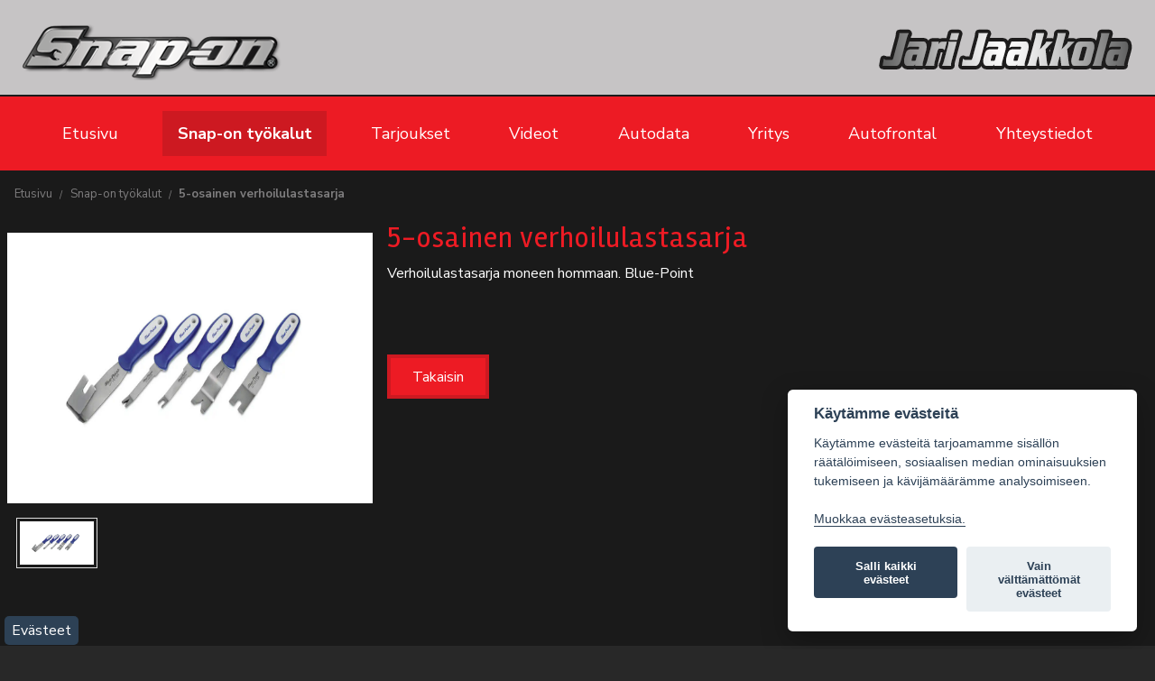

--- FILE ---
content_type: text/html; charset=utf-8
request_url: https://www.snapon.fi/snap-on-tyokalut/5-osainen-verhoilulastasarja
body_size: 4565
content:

<!DOCTYPE html><html class="no-js" lang="en" prefix="og: https://ogp.me/ns#">
	<head>
		<meta http-equiv="X-UA-Compatible" content="IE=edge,chrome=1" />
		<!-- <meta http-equiv="X-UA-Compatible" content="IE=9; IE=8; IE=EDGE" /> -->
		<meta charset="utf-8" />
		<meta name="viewport" content="width=device-width" />
        
				
	
                	<title>5-osainen verhoilulastasarja / Snap-on Jari Jaakkola, Lounais-Suomi (Turku - Salo - Ahvenanmaa)</title>
        		<base href="https://www.snapon.fi/" />
		 <script type='text/javascript' src='https://www.snapon.fi/core/js/jquery.min.js'></script>
		
				<meta name="description" content="Verhoilulastasarja moneen hommaan. Blue-Point" />
			  
		<meta property="og:type" content="website" />
				<meta property="og:image" content="https://www.snapon.fi//mellow_internal/imagefolder/fi//generated/618_3e1161a678a059594b7d05a709327072">	
		<meta property="og:image:width" content="1200" />
		<meta property="og:image:height" content="628" />
		<meta property="og:image:alt" content="Snap-on korkealaatuiset työkalut ammattikäyttöön - Jari Jaakkola, Lounais-Suomi (Turku - Salo - Ahvenanmaa) - 5-osainen verhoilulastasarja" />
		<meta property="og:url"  content="https://www.snapon.fi/snap-on-tyokalut/5-osainen-verhoilulastasarja" />
		<meta property="og:type" content="article" />
                 <meta property="og:title" content="5-osainen verhoilulastasarja / Snap-on Jari Jaakkola, Lounais-Suomi (Turku - Salo - Ahvenanmaa)" />
         		
				<meta property="og:description" content="Verhoilulastasarja moneen hommaan. Blue-Point" />
				
		<meta property="og:site_name" content="Snap-on Jari Jaakkola, Lounais-Suomi (Turku - Salo - Ahvenanmaa)" />

		<meta property="twitter:card" content="summary">
		<meta property="twitter:title" content="Snap-on korkealaatuiset työkalut ammattikäyttöön - Jari Jaakkola, Lounais-Suomi (Turku - Salo - Ahvenanmaa) - 5-osainen verhoilulastasarja">

				<meta property="twitter:description" content="Verhoilulastasarja moneen hommaan. Blue-Point" />
			
        
		
		<meta property="twitter:url" content="https://www.snapon.fi/snap-on-tyokalut/5-osainen-verhoilulastasarja/">
        		<meta property="twitter:image" content="https://www.snapon.fi//mellow_internal/imagefolder/fi//generated/618_e0f4b9c18f3cb9b3bd6106a1fbde93b4">
		<meta property="twitter:image:width" content="630">
		<meta property="twitter:image:height" content="630">
         
		<link rel="apple-touch-icon" sizes="57x57" href="/resources/images/favicon/apple-touch-icon-57x57.png">
		<link rel="apple-touch-icon" sizes="60x60" href="/resources/images/favicon/apple-touch-icon-60x60.png">
		<link rel="apple-touch-icon" sizes="72x72" href="/resources/images/favicon/apple-touch-icon-72x72.png">
		<link rel="apple-touch-icon" sizes="76x76" href="/resources/images/favicon/apple-touch-icon-76x76.png">
		<link rel="apple-touch-icon" sizes="114x114" href="/resources/images/favicon/apple-touch-icon-114x114.png">
		<link rel="apple-touch-icon" sizes="120x120" href="/resources/images/favicon/apple-touch-icon-120x120.png">
		<link rel="apple-touch-icon" sizes="144x144" href="/resources/images/favicon/apple-touch-icon-144x144.png">
		<link rel="apple-touch-icon" sizes="152x152" href="/resources/images/favicon/apple-touch-icon-152x152.png">
		<link rel="apple-touch-icon" sizes="180x180" href="/resources/images/favicon/apple-touch-icon-180x180.png">
		<link rel="icon" type="image/png" href="/resources/images/favicon/favicon-32x32.png" sizes="32x32">
		<link rel="icon" type="image/png" href="/resources/images/favicon/android-chrome-192x192.png" sizes="192x192">
		<link rel="icon" type="image/png" href="/resources/images/favicon/favicon-96x96.png" sizes="96x96">
		<link rel="icon" type="image/png" href="/resources/images/favicon/favicon-16x16.png" sizes="16x16">
		<link rel="manifest" href="/resources/manifest.json">	
		<meta name="msapplication-TileColor" content="#104994">
		<meta name="msapplication-TileImage" content="/resources/images/mstile-144x144.png">
		<meta name="format-detection" content="telephone=no"/>	
		
		<link  href="/stylesheets/css/app.css" rel="stylesheet" type="text/css" />
		<link  href="/stylesheets/css/style.css" rel="stylesheet" type="text/css" />
		<link  href="/stylesheets/css/foundation-icons.css" rel="stylesheet" type="text/css" />
		<link  href="/stylesheets/css/jquery-ui-1.10.4.custom.min.css" rel="stylesheet" type="text/css" />
		<link rel="stylesheet" href="https://cdnjs.cloudflare.com/ajax/libs/font-awesome/4.7.0/css/font-awesome.min.css">        
		<link href="https://fonts.googleapis.com/css?family=Nunito+Sans:400,700|Rambla:400,700" rel="stylesheet"> 
        <link href="https://fonts.googleapis.com/icon?family=Material+Icons" rel="stylesheet">
		<!--[if lte IE 11]>
			<link href='https://fonts.googleapis.com/css?family=Oswald:400' rel='stylesheet' type='text/css'>
			<link href='https://fonts.googleapis.com/css?family=Oswald:700' rel='stylesheet' type='text/css'>
		<![endif]-->
			
    	
       <!-- Global site tag (gtag.js) - Google Analytics -->
        <script type="text/plain" data-cookiecategory="analytics" async src="https://www.googletagmanager.com/gtag/js?id=G-234ZPV9JZ4"></script>
        <script type="text/plain" data-cookiecategory="analytics">
          window.dataLayer = window.dataLayer || [];
          function gtag(){dataLayer.push(arguments);}
          gtag('js', new Date());
        
          gtag('config', 'G-234ZPV9JZ4');
        </script>
        <script type="text/javascript">
		
			$(function() {
				var header = $(".top");
			  
				$(window).scroll(function() {    
					var scroll = $(window).scrollTop();
					if (scroll >= 5) {
						header.addClass("scrolled");
					} else {
						header.removeClass("scrolled");
					}
				});
			  
			});
		
		</script>	
                      		
		

		<script type="text/javascript">
			if (navigator.userAgent.match(/IEMobile\/10\.0/)) {
				var msViewportStyle = document.createElement("style");
				msViewportStyle.appendChild(document.createTextNode("@-ms-viewport{width:auto!important}"));
				document.getElementsByTagName("head")[0].appendChild(msViewportStyle);
			}
			
				
		</script>

		
		<script src="/js/vendor/modernizr.js"></script>
		  <script>
			  document.write('<script src=/js/vendor/'
				+ ('__proto__' in {} ? 'zepto' : 'jquery')
				+ '.js><\/script>');
			</script>

		  <!-- Other JS plugins can be included here -->
		
		
		  <script>
			$(document).foundation();
		  </script>

		<!--[if lt IE 9]>
		<script src="js/vendor/respond.min.js"></script>
		<![endif]-->
		<!--[if lt IE 9]>
		<script>
			document.createElement('header');
			document.createElement('nav');
			document.createElement('section');
			document.createElement('article');
			document.createElement('aside');
			document.createElement('footer');
		</script>
		<![endif]-->
    
		
	</head>
   
	<!--[if lt IE 9]><body class="bgImage old-ie"><![endif]-->
	<!--[if gt IE 8]><!--><body x-ms-format-detection="none" class="modern bgImage"><!--<![endif]-->
    
    
    

    <!--<div class='show-for-large-up'>L</div>
    <div class='show-for-medium'>M</div>
    <div class='show-for-small'>S</div>-->

    <div class="top">
        <div class="container">
    
            <div class="row">
            
                <div class="columns small-12 large-7">
                    <div id="relative">
                        <div class="logo"><a href="/"><img src="/images/snapon-logo.png" alt="Snap-on logo" title="Snap-on korkealaatuiset työkalut ammattikäyttöön"></a></div>
                    </div>                
                </div>
                <div class="columns small-12 large-5">
                    <div id="relative">
                        <div class="logo2"><a href="/"><img src="/images/jarijaakkola-logo.png" alt="Jari Jaakkola logo" title="Olemme virallinen Snap-on jälleenmyyjä"></a></div>
                    </div>                
                </div>                
                
                
            </div>
        
        </div>
    </div>

    <div class="valikko">
        <div class="container">
        
		            
    
            <div class="row">
                    
                <div class="columns small-12">
                	<div class="nav-holder">
                        <nav class="top-bar" data-topbar role="navigation">
                          <ul class="title-area">
                            <li class="name">
                              <h1></h1>
                            </li>
                                                                            <li class="toggle-topbar menu-icon"><a href="#"><span>Valikko</span></a></li>
                                                                    
                          </ul>
                        
                          <section class="top-bar-section">
                            <ul class="left">
                             <li class="mellow_page_active mellow_page_default mellow_page_1"><a href="https://www.snapon.fi/etusivu">Etusivu</a></li><li class="mellow_page_active mellow_page_450 active"><a href="https://www.snapon.fi/snap-on-tyokalut">Snap-on työkalut</a></li><li class="mellow_page_active mellow_page_451"><a href="https://www.snapon.fi/tarjoukset">Tarjoukset</a></li><li class="mellow_page_active mellow_page_454"><a href="https://www.snapon.fi/videot">Videot</a></li><li class="mellow_page_active mellow_page_495"><a href="https://www.snapon.fi/autodata">Autodata</a></li><li class="mellow_page_active mellow_page_418"><a href="https://www.snapon.fi/yritys">Yritys</a></li><li class="mellow_page_active mellow_page_658"><a href="https://www.snapon.fi/autofrontal">Autofrontal</a></li><li class="mellow_page_active mellow_page_3"><a href="https://www.snapon.fi/yhteystiedot">Yhteystiedot</a></li>                            </ul>
                           </section>
                        </nav>
                     </div>
                </div>
        
            </div>
        
        </div>
    </div>


    

	
<div class="header">
	<div class="container">
	
		
	</div>
</div>

<div class="crumb">
		<div class="container">
		<div class="row">
			<div class="columns small-12" id="crumb"><ul class="breadcrumbs">
	<li><a href="/">Etusivu</a></li>
			<li class=""><a href="https://www.snapon.fi/snap-on-tyokalut">Snap-on työkalut</a></li><li class="current"><a href="https://www.snapon.fi/snap-on-tyokalut/5-osainen-verhoilulastasarja">5-osainen verhoilulastasarja</a></li>	
</ul></div>
		</div>
		</div>
</div>	

<div class="sisalto-tuote">
	<div class="container">
	
		<div class="row">
			<div class="columns large-12 ">
				
					
					
                    				<div class="row" id="tuote">
							
														
							                            							<div class="columns small-12 medium-4">

                            	<div class="main-image image " ><img src="https://www.snapon.fi//mellow_internal/imagefolder/fi//generated/618_8763df90699eebae47cb1b9d43b4418a" alt="5-osainen verhoilulastasarja" title="5-osainen verhoilulastasarja"></div>
                            	<div class="lisakuvat"><ul class="clearing-thumbs small-block-grid-4 " data-clearing><li><a href="https://www.snapon.fi//mellow_internal/imagefolder/fi//generated/618_8763df90699eebae47cb1b9d43b4418a" class=""><img  class="ekakuva" data-caption="5-osainen verhoilulastasarja"  src="https://www.snapon.fi//mellow_internal/imagefolder/fi//generated/618_8763df90699eebae47cb1b9d43b4418a" alt="5-osainen verhoilulastasarja" title="5-osainen verhoilulastasarja"></a></li> </ul></div>
							</div>
                            
                                                        
                         
                           
						 <div class="columns small-12 medium-8">	
								<h1 class="mellow_page_active mellow_page_465">5-osainen verhoilulastasarja</h1>

							
									      
                        		
                                                           			<div class="ingressi ">Verhoilulastasarja moneen hommaan. Blue-Point</div> 
								<div class="tuotetiedot  "></div>
								<div class="hinta "></div>
                                <div class="ovh "></div>
                                <div class="takaisin"><a class="button takaisin" href="https://www.snapon.fi/snap-on-tyokalut">Takaisin</a></div>
						  </div>

				</div>
                
			</div>
		</div>

	</div>
</div>
<div class="footer">
	<div class="container">
				<div class="row" id="footer-contact">
        	<div class="columns small-12 medium-6 large-4"><div class=""><p><strong>Snap-on / Jari Jaakkola<br /></strong></p>
<p>Jari Jaakkola</p>
<p>Vuotavantie 254</p>
<p>32500 Orip&auml;&auml;</p></div></div>
            <div class="columns small-12 medium-6 large-4"><div class=""><p><strong>Ota rohkeasti yhteytt&auml;</strong></p>
<p><a href="tel:+358452639343">045 263 9343</a></p>
<p>jari.jaakkola@snapon.fi</p></div></div>
       		<div class="columns small-12 medium-6 large-4">
                    <div id="relative">
                        <div class="logo"><a href="/"><img src="/images/snapon-logo.png" alt="Snap-on logo" title="Snap-on korkealaatuiset työkalut ammattikäyttöön"></a></div>
                    </div>              
            </div>            
		</div>
	</div>
</div>

<div class="made-by">
	<div class="container">
 		
			
		<div class="row">
			<div class="columns large-12"><div class=""><p>&nbsp;&copy; Snap-on / Jari Jaakkola&nbsp; |&nbsp; <a href="https://www.snapon.fi/tietosuojaseloste">Tietosuojaseloste</a>&nbsp; |&nbsp; Palvelun toteutus: <a href="http://www.jpmedia.fi" target="_blank">JPmedia</a></p></div></div>
		</div>
		
	</div>
</div>

  <!--Evästeet-->
  <div id="evasteasetukset">
	<a href="javascript:void(0);" data-cc="c-settings">Ev&auml;steet</a>
  </div>

    <script defer src="/gdpr-cookies-basic/cookieconsent.js"></script>
    <script defer src="/gdpr-cookies-basic/cookieconsent-config.js"></script>
		<script src="/js/script.js"></script>
		<!-- REQUIRED IF USING FOUNDATION -->
		<script src="/js/foundation/foundation.js"></script>
        <script src="/js/foundation/foundation.topbar.js"></script>
		<script src="/js/foundation/foundation.abide.js"></script>
		<script src="/js/foundation/foundation.alerts.js"></script>
		<script src="/js/foundation/foundation.clearing.js"></script>
		<script src="/js/foundation/foundation.cookie.js"></script>
		<script src="/js/foundation/foundation.dropdown.js"></script>
		<script src="/js/foundation/foundation.forms.js"></script>
		<script src="/js/foundation/foundation.orbit.js"></script>		
		<script src="/js/foundation/foundation.reveal.js"></script>
		<script src="/js/foundation/foundation.section.js"></script>
		
		<script type="text/javascript">
		const accordionBtns = document.querySelectorAll(".accordion");
		
		accordionBtns.forEach((accordion) => {
		  accordion.onclick = function () {
			this.classList.toggle("is-open");
		
			let content = this.nextElementSibling;
			console.log(content);
		
			if (content.style.maxHeight) {
			  //this is if the accordion is open
			  content.style.maxHeight = null;
			} else {
			  //if the accordion is currently closed
			  content.style.maxHeight = content.scrollHeight + "px";
			  console.log(content.style.maxHeight);
			}
		  };
		});
		</script>     
        
        <script type="text/javascript">
		
		$(".main-image").click(function(){
			$(".ekakuva").trigger("click");
		});
		function getScreenSize(){
			
			var o=new Object();
			o.small=480;
			o.medium=940;
			o.large=1024;
			
			
var w=$(window).width();

			for(var i in o){
				
				
				if(	w<o[i]){
					
					
						return i;	
					
				}
				
				
			}
			return i;
		}
	function getCurSizePerRowCount(css){
		
		var css=css.split(" ");
		var search=getScreenSize()+"-block-grid-";
		
		
		
		for(var i in css){
			if(css[i].indexOf(search)!==-1){
				
			
				
				var len=(css[i].length-search.length);
				
				var value=css[i].substr(search.length,len);
				return parseInt(value);
			}
		}
		
		
	}
			$(document).foundation();
	
	function eq(){
	
	
		$("[data-equalizer]").each(function(){
			var high=null;
			
			var howMany=getCurSizePerRowCount($(this).attr("class"));
			var len=	$(this).find("[data-equalizer-watch]").length;
			
			//console.log(howMany,len);
			var c=0;
			var objs=new Array();
				$(this).find("[data-equalizer-watch]").each(function(i){
				
					c++;
					objs.push($(this));
					$(this).height("auto");
					var h= $(this).height();
					
					if(high==null || $(this).height()>high){
						high=h;	
					}
					
				
						
					if(c==howMany || len==c){
						
						for(var x in objs){
							objs[x].height(high);	
						}
						high=null;
						objs=new Array();
						
					}
				
				
				
				
					
				});
				
			
					
			
		});
	}
	eq();
	$(window).resize(function(){
		eq();
	});

</script>

	<script src="/scripts/easing.js" type="text/javascript"></script>
	<script src="/scripts/jquery.ui.totop.js" type="text/javascript"></script>
	<script type="text/javascript">
		$(document).ready(function() {
			/*
			var defaults = {
	  			containerID: 'toTop', // fading element id
				containerHoverID: 'toTopHover', // fading element hover id
				scrollSpeed: 1200,
				easingType: 'linear' 
	 		};
			*/
			
			$().UItoTop({ easingType: 'easeOutQuart' });
			
		});
	</script>
   

     </body>
</html>

--- FILE ---
content_type: text/css
request_url: https://www.snapon.fi/stylesheets/css/app.css
body_size: 25186
content:
@charset "UTF-8";article, aside, details, figcaption, figure, footer, header, hgroup, main, nav, section, summary {display:block;}audio, canvas, video {display:inline-block;}audio:not([controls]) {display:none;height:0;}[hidden] {display:none;}html {background:#fff;color:#000;font-family:sans-serif;-ms-text-size-adjust:100%;-webkit-text-size-adjust:100%;}body {margin:0;}a:focus {outline:thin dotted;}a:active, a:hover {outline:0;}h1 {font-size:2em;margin:0.67em 0;}abbr[title] {border-bottom:1px dotted;}b, strong {font-weight:bold;}dfn {font-style:italic;}hr {-moz-box-sizing:content-box;box-sizing:content-box;height:0;}mark {background:#ff0;color:#000;}code, kbd, pre, samp {font-family:monospace, serif;font-size:1em;}pre {white-space:pre-wrap;}q {quotes:"\201C" "\201D" "\2018" "\2019";}small {font-size:80%;}sub, sup {font-size:75%;line-height:0;position:relative;vertical-align:baseline;}sup {top:-0.5em;}sub {bottom:-0.25em;}img {border:0;}svg:not(:root) {overflow:hidden;}figure {margin:0;}fieldset {border:1px solid #c0c0c0;margin:0 2px;padding:0.35em 0.625em 0.75em;}legend {border:0;padding:0;}button, input, select, textarea {font-family:inherit;font-size:100%;margin:0;}button, input {line-height:normal;}button, select {text-transform:none;}button, html input[type="button"], input[type="reset"], input[type="submit"] {-webkit-appearance:button;cursor:pointer;}button[disabled], html input[disabled] {cursor:default;}input[type="checkbox"], input[type="radio"] {box-sizing:border-box;padding:0;}input[type="search"] {-webkit-appearance:textfield;-moz-box-sizing:content-box;-webkit-box-sizing:content-box;box-sizing:content-box;}input[type="search"]::-webkit-search-cancel-button, input[type="search"]::-webkit-search-decoration {-webkit-appearance:none;}button::-moz-focus-inner, input::-moz-focus-inner {border:0;padding:0;}textarea {overflow:auto;vertical-align:top;}table {border-collapse:collapse;border-spacing:0;}*, *:before, *:after {-moz-box-sizing:border-box;-webkit-box-sizing:border-box;box-sizing:border-box;}html, body {font-size:100%;}body {background:#fff;color:#222;padding:0;margin:0;font-family:Arial;font-weight:normal;font-style:normal;line-height:1;position:relative;cursor:default;}a:hover {cursor:pointer;}a:focus {outline:none;}img, object, embed {max-width:100%;height:auto;}object, embed {height:100%;}img {-ms-interpolation-mode:bicubic;}#map_canvas img, .map_canvas img, #map_canvas embed, .map_canvas embed, #map_canvas object, .map_canvas object {max-width:none !important;}.left {float:left !important;}.right {float:right !important;}.text-left {text-align:left !important;}.text-right {text-align:right !important;}.text-center {text-align:center !important;}.text-justify {text-align:justify !important;}.hide {display:none;}.antialiased {-webkit-font-smoothing:antialiased;}img {display:inline-block;vertical-align:middle;}textarea {height:auto;min-height:50px;}select {width:100%;}.row {margin-left:auto;margin-right:auto;margin-top:0;margin-bottom:0;max-width:125em;width:100%;*zoom:1;}.row:before, .row:after {content:" ";display:table;}.row:after {clear:both;}.row.collapse .column, .row.collapse .columns {padding-left:0;padding-right:0;float:left;}.row .row {margin-left:-0.5em;margin-right:-0.5em;max-width:none;width:auto;*zoom:1;}.row .row:before, .row .row:after {content:" ";display:table;}.row .row:after {clear:both;}.row .row.collapse {margin-left:0;margin-right:0;max-width:none;width:auto;*zoom:1;}.row .row.collapse:before, .row .row.collapse:after {content:" ";display:table;}.row .row.collapse:after {clear:both;}.column, .columns {padding-left:0.5em;padding-right:0.5em;width:100%;float:left;position:relative;}@media only screen {.small-1 {width:8.33333%;}.small-2 {width:16.66667%;}.small-3 {width:25%;}.small-4 {width:33.33333%;}.small-5 {width:41.66667%;}.small-6 {width:50%;}.small-7 {width:58.33333%;}.small-8 {width:66.66667%;}.small-9 {width:75%;}.small-10 {width:83.33333%;}.small-11 {width:91.66667%;}.small-12 {width:100%;}.small-offset-0 {margin-left:0%;}.small-offset-1 {margin-left:8.33333%;}.small-offset-2 {margin-left:16.66667%;}.small-offset-3 {margin-left:25%;}.small-offset-4 {margin-left:33.33333%;}.small-offset-5 {margin-left:41.66667%;}.small-offset-6 {margin-left:50%;}.small-offset-7 {margin-left:58.33333%;}.small-offset-8 {margin-left:66.66667%;}.small-offset-9 {margin-left:75%;}.small-offset-10 {margin-left:83.33333%;}[class*="column"] + [class*="column"]:last-child {float:right;}[class*="column"] + [class*="column"].end {float:left;}.column.small-text-left, .columns.small-text-left {padding-left:0.5em;padding-right:0.5em;text-align:left;float:left;}.column.small-text-center, .columns.small-text-center {padding-left:0.5em;padding-right:0.5em;text-align:center;float:left;}.column.small-text-right, .columns.small-text-right {padding-left:0.5em;padding-right:0.5em;text-align:right;float:left;}.column.small-centered, .columns.small-centered {margin-left:auto;margin-right:auto;float:none !important;}}@media only screen and (min-width:480px) {.medium-1 {width:8.33333%;}.medium-2 {width:16.66667%;}.medium-3 {width:25%;}.medium-4 {width:33.33333%;}.medium-5 {width:41.66667%;}.medium-6 {width:50%;}.medium-7 {width:58.33333%;}.medium-8 {width:66.66667%;}.medium-9 {width:75%;}.medium-10 {width:83.33333%;}.medium-11 {width:91.66667%;}.medium-12 {width:100%;}.medium-offset-0 {margin-left:0%;}.medium-offset-1 {margin-left:8.33333%;}.medium-offset-2 {margin-left:16.66667%;}.medium-offset-3 {margin-left:25%;}.medium-offset-4 {margin-left:33.33333%;}.medium-offset-5 {margin-left:41.66667%;}.medium-offset-6 {margin-left:50%;}.medium-offset-7 {margin-left:58.33333%;}.medium-offset-8 {margin-left:66.66667%;}.medium-offset-9 {margin-left:75%;}.medium-offset-10 {margin-left:83.33333%;}.medium-offset-11 {margin-left:91.66667%;}.medium-push-1 {left:8.33333%;right:auto;}.medium-pull-1 {right:8.33333%;left:auto;}.medium-push-2 {left:16.66667%;right:auto;}.medium-pull-2 {right:16.66667%;left:auto;}.medium-push-3 {left:25%;right:auto;}.medium-pull-3 {right:25%;left:auto;}.medium-push-4 {left:33.33333%;right:auto;}.medium-pull-4 {right:33.33333%;left:auto;}.medium-push-5 {left:41.66667%;right:auto;}.medium-pull-5 {right:41.66667%;left:auto;}.medium-push-6 {left:50%;right:auto;}.medium-pull-6 {right:50%;left:auto;}.medium-push-7 {left:58.33333%;right:auto;}.medium-pull-7 {right:58.33333%;left:auto;}.medium-push-8 {left:66.66667%;right:auto;}.medium-pull-8 {right:66.66667%;left:auto;}.medium-push-9 {left:75%;right:auto;}.medium-pull-9 {right:75%;left:auto;}.medium-push-10 {left:83.33333%;right:auto;}.medium-pull-10 {right:83.33333%;left:auto;}.medium-push-11 {left:91.66667%;right:auto;}.medium-pull-11 {right:91.66667%;left:auto;}.column.medium-text-left, .columns.medium-text-left {padding-left:0.5em;padding-right:0.5em;text-align:left;float:left;}.column.medium-text-center, .columns.medium-text-center {padding-left:0.5em;padding-right:0.5em;text-align:center;float:left;}.column.medium-text-right, .columns.medium-text-right {padding-left:0.5em;padding-right:0.5em;text-align:right;float:left;}.column.medium-centered, .columns.medium-centered {margin-left:auto;margin-right:auto;float:none !important;}.column.medium-uncentered, .columns.medium-uncentered {margin-left:0;margin-right:0;float:left !important;}}@media only screen and (min-width:940px) {.large-1 {width:8.33333%;}.large-2 {width:16.66667%;}.large-3 {width:25%;}.large-4 {width:33.33333%;}.large-5 {width:41.66667%;}.large-6 {width:50%;}.large-7 {width:58.33333%;}.large-8 {width:66.66667%;}.large-9 {width:75%;}.large-10 {width:83.33333%;}.large-11 {width:91.66667%;}.large-12 {width:100%;}.large-offset-0 {margin-left:0%;}.large-offset-1 {margin-left:8.33333%;}.large-offset-2 {margin-left:16.66667%;}.large-offset-3 {margin-left:25%;}.large-offset-4 {margin-left:33.33333%;}.large-offset-5 {margin-left:41.66667%;}.large-offset-6 {margin-left:50%;}.large-offset-7 {margin-left:58.33333%;}.large-offset-8 {margin-left:66.66667%;}.large-offset-9 {margin-left:75%;}.large-offset-10 {margin-left:83.33333%;}.large-offset-11 {margin-left:91.66667%;}.large-push-1 {left:8.33333%;right:auto;}.large-pull-1 {right:8.33333%;left:auto;}.large-push-2 {left:16.66667%;right:auto;}.large-pull-2 {right:16.66667%;left:auto;}.large-push-3 {left:25%;right:auto;}.large-pull-3 {right:25%;left:auto;}.large-push-4 {left:33.33333%;right:auto;}.large-pull-4 {right:33.33333%;left:auto;}.large-push-5 {left:41.66667%;right:auto;}.large-pull-5 {right:41.66667%;left:auto;}.large-push-6 {left:50%;right:auto;}.large-pull-6 {right:50%;left:auto;}.large-push-7 {left:58.33333%;right:auto;}.large-pull-7 {right:58.33333%;left:auto;}.large-push-8 {left:66.66667%;right:auto;}.large-pull-8 {right:66.66667%;left:auto;}.large-push-9 {left:75%;right:auto;}.large-pull-9 {right:75%;left:auto;}.large-push-10 {left:83.33333%;right:auto;}.large-pull-10 {right:83.33333%;left:auto;}.large-push-11 {left:91.66667%;right:auto;}.large-pull-11 {right:91.66667%;left:auto;}.column.large-text-left, .columns.large-text-left {padding-left:0.5em;padding-right:0.5em;text-align:left;float:left;}.column.large-text-center, .columns.large-text-center {padding-left:0.5em;padding-right:0.5em;text-align:center;float:left;}.column.large-text-right, .columns.large-text-right {padding-left:0.5em;padding-right:0.5em;text-align:right;float:left;}.column.large-centered, .columns.large-centered {margin-left:auto;margin-right:auto;float:none !important;}.column.large-uncentered, .columns.large-uncentered {margin-left:0;margin-right:0;float:left !important;}}.show-for-small, .show-for-medium-down, .show-for-large-down {display:inherit !important;}.show-for-medium, .show-for-medium-up, .show-for-large, .show-for-large-up, .show-for-xlarge {display:none !important;}.hide-for-medium, .hide-for-medium-up, .hide-for-large, .hide-for-large-up, .hide-for-xlarge {display:inherit !important;}.hide-for-small, .hide-for-medium-down, .hide-for-large-down {display:none !important;}table.show-for-small, table.show-for-medium-down, table.show-for-large-down, table.hide-for-medium, table.hide-for-medium-up, table.hide-for-large, table.hide-for-large-up, table.hide-for-xlarge {display:table;}thead.show-for-small, thead.show-for-medium-down, thead.show-for-large-down, thead.hide-for-medium, thead.hide-for-medium-up, thead.hide-for-large, thead.hide-for-large-up, thead.hide-for-xlarge {display:table-header-group !important;}tbody.show-for-small, tbody.show-for-medium-down, tbody.show-for-large-down, tbody.hide-for-medium, tbody.hide-for-medium-up, tbody.hide-for-large, tbody.hide-for-large-up, tbody.hide-for-xlarge {display:table-row-group !important;}tr.show-for-small, tr.show-for-medium-down, tr.show-for-large-down, tr.hide-for-medium, tr.hide-for-medium-up, tr.hide-for-large, tr.hide-for-large-up, tr.hide-for-xlarge {display:table-row !important;}td, th {}td.show-for-small, th.show-for-small, td.show-for-medium-down, th.show-for-medium-down, td.show-for-large-down, th.show-for-large-down, td.hide-for-medium, th.hide-for-medium, td.hide-for-medium-up, th.hide-for-medium-up, td.hide-for-large, th.hide-for-large, td.hide-for-large-up, th.hide-for-large-up, td.hide-for-xlarge, th.hide-for-xlarge {display:table-cell !important;}@media only screen and (min-width:480px) {.show-for-medium, .show-for-medium-up {display:inherit !important;}.show-for-small {display:none !important;}.hide-for-small {display:inherit !important;}.hide-for-medium, .hide-for-medium-up {display:none !important;}table.show-for-medium, table.show-for-medium-up, table.hide-for-small {display:table;}thead.show-for-medium, thead.show-for-medium-up, thead.hide-for-small {display:table-header-group !important;}tbody.show-for-medium, tbody.show-for-medium-up, tbody.hide-for-small {display:table-row-group !important;}tr.show-for-medium, tr.show-for-medium-up, tr.hide-for-small {display:table-row !important;}td.show-for-medium, th.show-for-medium, td.show-for-medium-up, th.show-for-medium-up, td.hide-for-small, th.hide-for-small {display:table-cell !important;}}@media only screen and (min-width:940px) {.show-for-large, .show-for-large-up {display:inherit !important;}.show-for-medium, .show-for-medium-down {display:none !important;}.hide-for-medium, .hide-for-medium-down {display:inherit !important;}.hide-for-large, .hide-for-large-up {display:none !important;}table.show-for-large, table.show-for-large-up, table.hide-for-medium, table.hide-for-medium-down {display:table;}thead.show-for-large, thead.show-for-large-up, thead.hide-for-medium, thead.hide-for-medium-down {display:table-header-group !important;}tbody.show-for-large, tbody.show-for-large-up, tbody.hide-for-medium, tbody.hide-for-medium-down {display:table-row-group !important;}tr.show-for-large, tr.show-for-large-up, tr.hide-for-medium, tr.hide-for-medium-down {display:table-row !important;}td.show-for-large, th.show-for-large, td.show-for-large-up, th.show-for-large-up, td.hide-for-medium, th.hide-for-medium, td.hide-for-medium-down, th.hide-for-medium-down {display:table-cell !important;}}@media only screen and (min-width:1024px) {.show-for-xlarge {display:inherit !important;}.show-for-large, .show-for-large-down {display:none !important;}.hide-for-large, .hide-for-large-down {display:inherit !important;}.hide-for-xlarge {display:none !important;}table.show-for-xlarge, table.hide-for-large, table.hide-for-large-down {display:table;}thead.show-for-xlarge, thead.hide-for-large, thead.hide-for-large-down {display:table-header-group !important;}tbody.show-for-xlarge, tbody.hide-for-large, tbody.hide-for-large-down {display:table-row-group !important;}tr.show-for-xlarge, tr.hide-for-large, tr.hide-for-large-down {display:table-row !important;}td.show-for-xlarge, th.show-for-xlarge, td.hide-for-large, th.hide-for-large, td.hide-for-large-down, th.hide-for-large-down {display:table-cell !important;}}.show-for-landscape, .hide-for-portrait {display:inherit !important;}.hide-for-landscape, .show-for-portrait {display:none !important;}table.hide-for-landscape, table.show-for-portrait {display:table;}thead.hide-for-landscape, thead.show-for-portrait {display:table-header-group !important;}tbody.hide-for-landscape, tbody.show-for-portrait {display:table-row-group !important;}tr.hide-for-landscape, tr.show-for-portrait {display:table-row !important;}td.hide-for-landscape, th.hide-for-landscape, td.show-for-portrait, th.show-for-portrait {display:table-cell !important;}@media only screen and (orientation:landscape) {.show-for-landscape, .hide-for-portrait {display:inherit !important;}.hide-for-landscape, .show-for-portrait {display:none !important;}table.show-for-landscape, table.hide-for-portrait {display:table;}thead.show-for-landscape, thead.hide-for-portrait {display:table-header-group !important;}tbody.show-for-landscape, tbody.hide-for-portrait {display:table-row-group !important;}tr.show-for-landscape, tr.hide-for-portrait {display:table-row !important;}td.show-for-landscape, th.show-for-landscape, td.hide-for-portrait, th.hide-for-portrait {display:table-cell !important;}}@media only screen and (orientation:portrait) {.show-for-portrait, .hide-for-landscape {display:inherit !important;}.hide-for-portrait, .show-for-landscape {display:none !important;}table.show-for-portrait, table.hide-for-landscape {display:table;}thead.show-for-portrait, thead.hide-for-landscape {display:table-header-group !important;}tbody.show-for-portrait, tbody.hide-for-landscape {display:table-row-group !important;}tr.show-for-portrait, tr.hide-for-landscape {display:table-row !important;}td.show-for-portrait, th.show-for-portrait, td.hide-for-landscape, th.hide-for-landscape {display:table-cell !important;}}.show-for-touch {display:none !important;}.hide-for-touch {display:inherit !important;}.touch .show-for-touch {display:inherit !important;}.touch .hide-for-touch {display:none !important;}table.hide-for-touch {display:table;}.touch table.show-for-touch {display:table;}thead.hide-for-touch {display:table-header-group !important;}.touch thead.show-for-touch {display:table-header-group !important;}tbody.hide-for-touch {display:table-row-group !important;}.touch tbody.show-for-touch {display:table-row-group !important;}tr.hide-for-touch {display:table-row !important;}.touch tr.show-for-touch {display:table-row !important;}td.hide-for-touch {display:table-cell !important;}.touch td.show-for-touch {display:table-cell !important;}th.hide-for-touch {display:table-cell !important;}.touch th.show-for-touch {display:table-cell !important;}@media only screen {[class*="block-grid-"] {display:block;padding:0;margin:0 -0.625em;*zoom:1;}[class*="block-grid-"]:before, [class*="block-grid-"]:after {content:" ";display:table;}[class*="block-grid-"]:after {clear:both;}[class*="block-grid-"] > li {display:inline;height:auto;float:left;padding:0 0.625em 1.25em;}.small-block-grid-1 > li {width:100%;padding:0 0.625em 1.25em;}.small-block-grid-1 > li:nth-of-type(n) {clear:none;}.small-block-grid-1 > li:nth-of-type(1n+1) {clear:both;}.small-block-grid-2 > li {width:50%;padding:0 0.625em 1.25em;}.small-block-grid-2 > li:nth-of-type(n) {clear:none;}.small-block-grid-2 > li:nth-of-type(2n+1) {clear:both;}.small-block-grid-3 > li {width:33.33333%;padding:0 0.625em 1.25em;}.small-block-grid-3 > li:nth-of-type(n) {clear:none;}.small-block-grid-3 > li:nth-of-type(3n+1) {clear:both;}.small-block-grid-4 > li {width:25%;padding:0 0.625em 1.25em;}.small-block-grid-4 > li:nth-of-type(n) {clear:none;}.small-block-grid-4 > li:nth-of-type(4n+1) {clear:both;}.small-block-grid-5 > li {width:20%;padding:0 0.625em 1.25em;}.small-block-grid-5 > li:nth-of-type(n) {clear:none;}.small-block-grid-5 > li:nth-of-type(5n+1) {clear:both;}.small-block-grid-6 > li {width:16.66667%;padding:0 0.625em 1.25em;}.small-block-grid-6 > li:nth-of-type(n) {clear:none;}.small-block-grid-6 > li:nth-of-type(6n+1) {clear:both;}.small-block-grid-7 > li {width:14.28571%;padding:0 0.625em 1.25em;}.small-block-grid-7 > li:nth-of-type(n) {clear:none;}.small-block-grid-7 > li:nth-of-type(7n+1) {clear:both;}.small-block-grid-8 > li {width:12.5%;padding:0 0.625em 1.25em;}.small-block-grid-8 > li:nth-of-type(n) {clear:none;}.small-block-grid-8 > li:nth-of-type(8n+1) {clear:both;}.small-block-grid-9 > li {width:11.11111%;padding:0 0.625em 1.25em;}.small-block-grid-9 > li:nth-of-type(n) {clear:none;}.small-block-grid-9 > li:nth-of-type(9n+1) {clear:both;}.small-block-grid-10 > li {width:10%;padding:0 0.625em 1.25em;}.small-block-grid-10 > li:nth-of-type(n) {clear:none;}.small-block-grid-10 > li:nth-of-type(10n+1) {clear:both;}.small-block-grid-11 > li {width:9.09091%;padding:0 0.625em 1.25em;}.small-block-grid-11 > li:nth-of-type(n) {clear:none;}.small-block-grid-11 > li:nth-of-type(11n+1) {clear:both;}.small-block-grid-12 > li {width:8.33333%;padding:0 0.625em 1.25em;}.small-block-grid-12 > li:nth-of-type(n) {clear:none;}.small-block-grid-12 > li:nth-of-type(12n+1) {clear:both;}}@media only screen and (min-width:480px) {.small-block-grid-1 > li:nth-of-type(1n+1) {clear:none;}.small-block-grid-2 > li:nth-of-type(2n+1) {clear:none;}.small-block-grid-3 > li:nth-of-type(3n+1) {clear:none;}.small-block-grid-4 > li:nth-of-type(4n+1) {clear:none;}.small-block-grid-5 > li:nth-of-type(5n+1) {clear:none;}.small-block-grid-6 > li:nth-of-type(6n+1) {clear:none;}.small-block-grid-7 > li:nth-of-type(7n+1) {clear:none;}.small-block-grid-8 > li:nth-of-type(8n+1) {clear:none;}.small-block-grid-9 > li:nth-of-type(9n+1) {clear:none;}.small-block-grid-10 > li:nth-of-type(10n+1) {clear:none;}.small-block-grid-11 > li:nth-of-type(11n+1) {clear:none;}.small-block-grid-12 > li:nth-of-type(12n+1) {clear:none;}.medium-block-grid-1 > li {width:100%;padding:0 0.625em 1.25em;}.medium-block-grid-1 > li:nth-of-type(n) {clear:none;}.medium-block-grid-1 > li:nth-of-type(1n+1) {clear:both;}.medium-block-grid-2 > li {width:50%;padding:0 0.625em 1.25em;}.medium-block-grid-2 > li:nth-of-type(n) {clear:none;}.medium-block-grid-2 > li:nth-of-type(2n+1) {clear:both;}.medium-block-grid-3 > li {width:33.33333%;padding:0 0.625em 1.25em;}.medium-block-grid-3 > li:nth-of-type(n) {clear:none;}.medium-block-grid-3 > li:nth-of-type(3n+1) {clear:both;}.medium-block-grid-4 > li {width:25%;padding:0 0.625em 1.25em;}.medium-block-grid-4 > li:nth-of-type(n) {clear:none;}.medium-block-grid-4 > li:nth-of-type(4n+1) {clear:both;}.medium-block-grid-5 > li {width:20%;padding:0 0.625em 1.25em;}.medium-block-grid-5 > li:nth-of-type(n) {clear:none;}.medium-block-grid-5 > li:nth-of-type(5n+1) {clear:both;}.medium-block-grid-6 > li {width:16.66667%;padding:0 0.625em 1.25em;}.medium-block-grid-6 > li:nth-of-type(n) {clear:none;}.medium-block-grid-6 > li:nth-of-type(6n+1) {clear:both;}.medium-block-grid-7 > li {width:14.28571%;padding:0 0.625em 1.25em;}.medium-block-grid-7 > li:nth-of-type(n) {clear:none;}.medium-block-grid-7 > li:nth-of-type(7n+1) {clear:both;}.medium-block-grid-8 > li {width:12.5%;padding:0 0.625em 1.25em;}.medium-block-grid-8 > li:nth-of-type(n) {clear:none;}.medium-block-grid-8 > li:nth-of-type(8n+1) {clear:both;}.medium-block-grid-9 > li {width:11.11111%;padding:0 0.625em 1.25em;}.medium-block-grid-9 > li:nth-of-type(n) {clear:none;}.medium-block-grid-9 > li:nth-of-type(9n+1) {clear:both;}.medium-block-grid-10 > li {width:10%;padding:0 0.625em 1.25em;}.medium-block-grid-10 > li:nth-of-type(n) {clear:none;}.medium-block-grid-10 > li:nth-of-type(10n+1) {clear:both;}.medium-block-grid-11 > li {width:9.09091%;padding:0 0.625em 1.25em;}.medium-block-grid-11 > li:nth-of-type(n) {clear:none;}.medium-block-grid-11 > li:nth-of-type(11n+1) {clear:both;}.medium-block-grid-12 > li {width:8.33333%;padding:0 0.625em 1.25em;}.medium-block-grid-12 > li:nth-of-type(n) {clear:none;}.medium-block-grid-12 > li:nth-of-type(12n+1) {clear:both;}}@media only screen and (min-width:940px) {.small-block-grid-1 > li:nth-of-type(1n+1) {clear:none;}.small-block-grid-2 > li:nth-of-type(2n+1) {clear:none;}.small-block-grid-3 > li:nth-of-type(3n+1) {clear:none;}.small-block-grid-4 > li:nth-of-type(4n+1) {clear:none;}.small-block-grid-5 > li:nth-of-type(5n+1) {clear:none;}.small-block-grid-6 > li:nth-of-type(6n+1) {clear:none;}.small-block-grid-7 > li:nth-of-type(7n+1) {clear:none;}.small-block-grid-8 > li:nth-of-type(8n+1) {clear:none;}.small-block-grid-9 > li:nth-of-type(9n+1) {clear:none;}.small-block-grid-10 > li:nth-of-type(10n+1) {clear:none;}.small-block-grid-11 > li:nth-of-type(11n+1) {clear:none;}.small-block-grid-12 > li:nth-of-type(12n+1) {clear:none;}.medium-block-grid-1 > li:nth-of-type(1n+1) {clear:none;}.medium-block-grid-2 > li:nth-of-type(2n+1) {clear:none;}.medium-block-grid-3 > li:nth-of-type(3n+1) {clear:none;}.medium-block-grid-4 > li:nth-of-type(4n+1) {clear:none;}.medium-block-grid-5 > li:nth-of-type(5n+1) {clear:none;}.medium-block-grid-6 > li:nth-of-type(6n+1) {clear:none;}.medium-block-grid-7 > li:nth-of-type(7n+1) {clear:none;}.medium-block-grid-8 > li:nth-of-type(8n+1) {clear:none;}.medium-block-grid-9 > li:nth-of-type(9n+1) {clear:none;}.medium-block-grid-10 > li:nth-of-type(10n+1) {clear:none;}.medium-block-grid-11 > li:nth-of-type(11n+1) {clear:none;}.medium-block-grid-12 > li:nth-of-type(12n+1) {clear:none;}.large-block-grid-1 > li {width:100%;padding:0 0.625em 1.25em;}.large-block-grid-1 > li:nth-of-type(n) {clear:none;}.large-block-grid-1 > li:nth-of-type(1n+1) {clear:both;}.large-block-grid-2 > li {width:50%;padding:0 0.625em 1.25em;}.large-block-grid-2 > li:nth-of-type(n) {clear:none;}.large-block-grid-2 > li:nth-of-type(2n+1) {clear:both;}.large-block-grid-3 > li {width:33.33333%;padding:0 0.625em 1.25em;}.large-block-grid-3 > li:nth-of-type(n) {clear:none;}.large-block-grid-3 > li:nth-of-type(3n+1) {clear:both;}.large-block-grid-4 > li {width:25%;padding:0 0.625em 1.25em;}.large-block-grid-4 > li:nth-of-type(n) {clear:none;}.large-block-grid-4 > li:nth-of-type(4n+1) {clear:both;}.large-block-grid-5 > li {width:20%;padding:0 0.625em 1.25em;}.large-block-grid-5 > li:nth-of-type(n) {clear:none;}.large-block-grid-5 > li:nth-of-type(5n+1) {clear:both;}.large-block-grid-6 > li {width:16.66667%;padding:0 0.625em 1.25em;}.large-block-grid-6 > li:nth-of-type(n) {clear:none;}.large-block-grid-6 > li:nth-of-type(6n+1) {clear:both;}.large-block-grid-7 > li {width:14.28571%;padding:0 0.625em 1.25em;}.large-block-grid-7 > li:nth-of-type(n) {clear:none;}.large-block-grid-7 > li:nth-of-type(7n+1) {clear:both;}.large-block-grid-8 > li {width:12.5%;padding:0 0.625em 1.25em;}.large-block-grid-8 > li:nth-of-type(n) {clear:none;}.large-block-grid-8 > li:nth-of-type(8n+1) {clear:both;}.large-block-grid-9 > li {width:11.11111%;padding:0 0.625em 1.25em;}.large-block-grid-9 > li:nth-of-type(n) {clear:none;}.large-block-grid-9 > li:nth-of-type(9n+1) {clear:both;}.large-block-grid-10 > li {width:10%;padding:0 0.625em 1.25em;}.large-block-grid-10 > li:nth-of-type(n) {clear:none;}.large-block-grid-10 > li:nth-of-type(10n+1) {clear:both;}.large-block-grid-11 > li {width:9.09091%;padding:0 0.625em 1.25em;}.large-block-grid-11 > li:nth-of-type(n) {clear:none;}.large-block-grid-11 > li:nth-of-type(11n+1) {clear:both;}.large-block-grid-12 > li {width:8.33333%;padding:0 0.625em 1.25em;}.large-block-grid-12 > li:nth-of-type(n) {clear:none;}.large-block-grid-12 > li:nth-of-type(12n+1) {clear:both;}}p.lead {font-size:1.21875em;line-height:1.6;}.subheader {line-height:1.4;color:#4d4d4d;font-weight:300;margin-top:0.2em;margin-bottom:0.5em;}div, dl, dt, dd, ul, ol, li, h1, h2, h3, h4, h5, h6, pre, form, p, blockquote, th, td {margin:0;padding:0;direction:ltr;}a {color:#000;text-decoration:none;line-height:inherit;}a:hover, a:focus {color:#000;}a img {border:none;}p {font-family:inherit;font-weight:normal;font-size:1em;line-height:1.6;margin-bottom:1.25em;text-rendering:optimizeLegibility;}p aside {font-size:0.875em;line-height:1.35;font-style:italic;}h1, h2, h3, h4, h5, h6 {font-family:;font-weight:normal;font-style:normal;color:#000;text-rendering:optimizeLegibility;margin-top:0.2em;margin-bottom:0.5em;line-height:1.2125em;}h1 small, h2 small, h3 small, h4 small, h5 small, h6 small {font-size:60%;color:#4d4d4d;line-height:0;}h1 {font-size:2.125em;}h2 {font-size:1.6875em;}h3 {font-size:1.375em;}h4 {font-size:1.125em;}h5 {font-size:1.125em;}h6 {font-size:1em;}hr {border:solid #ddd;border-width:1px 0 0;clear:both;margin:1.25em 0 1.1875em;height:0;}em, i {font-style:italic;line-height:inherit;}strong, b {font-weight:bold;line-height:inherit;}small {font-size:60%;line-height:inherit;}code {font-family:Consolas, 'Liberation Mono', Courier, monospace;font-weight:bold;color:#7f0a0c;}ul, ol, dl {font-size:1em;line-height:1.6;margin-bottom:1.25em;list-style-position:outside;font-family:inherit;}ul, ol {margin-left:0;}ul {}ul li ul, ul li ol {margin-left:1.25em;margin-bottom:0;font-size:1em;}ul.square li ul, ul.circle li ul, ul.disc li ul {list-style:inherit;}ul.square {list-style-type:square;}ul.circle {list-style-type:circle;}ul.disc {list-style-type:disc;}ul.no-bullet {list-style:none;}ol {}ol li ul, ol li ol {margin-left:1.25em;margin-bottom:0;}dl {}dl dt {margin-bottom:0.3em;font-weight:bold;}dl dd {margin-bottom:0.75em;}abbr, acronym {text-transform:uppercase;font-size:90%;color:#222;border-bottom:1px dotted #ddd;cursor:help;}abbr {text-transform:none;}blockquote {margin:0 0 1.25em;padding:0.5625em 1.25em 0 1.1875em;border-left:1px solid #ddd;}blockquote cite {display:block;font-size:0.8125em;color:#333;}blockquote cite:before {content:"\2014 \0020";}blockquote cite a, blockquote cite a:visited {color:#333;}blockquote, blockquote p {line-height:1.6;color:#4d4d4d;}.vcard {display:inline-block;margin:0 0 1.25em 0;border:1px solid #ddd;padding:0.625em 0.75em;}.vcard li {margin:0;display:block;}.vcard .fn {font-weight:bold;font-size:0.9375em;}.vevent .summary {font-weight:bold;}.vevent abbr {cursor:default;text-decoration:none;font-weight:bold;border:none;padding:0 0.0625em;}@media only screen and (min-width:480px) {h1, h2, h3, h4, h5, h6 {line-height:1.4;}h1 {font-size:2.75em;}h2 {font-size:2.3125em;}h3 {font-size:1.6875em;}h4 {font-size:1.4375em;}}.print-only {display:none !important;}@media print {* {background:transparent !important;color:#000 !important;box-shadow:none !important;text-shadow:none !important;}a, a:visited {text-decoration:underline;}a[href]:after {content:" (" attr(href) ")";}abbr[title]:after {content:" (" attr(title) ")";}.ir a:after, a[href^="javascript:"]:after, a[href^="#"]:after {content:"";}pre, blockquote {border:1px solid #999;page-break-inside:avoid;}thead {display:table-header-group;}tr, img {page-break-inside:avoid;}img {max-width:100% !important;}@page {margin:0.5cm;}p, h2, h3 {orphans:3;widows:3;}h2, h3 {page-break-after:avoid;}.hide-on-print {display:none !important;}.print-only {display:block !important;}.hide-for-print {display:none !important;}.show-for-print {display:inherit !important;}}button, .button {border-style:solid;border-width:0.25em;cursor:pointer;font-family:inherit;font-weight:bold;line-height:1;margin:0 0 1.25em;position:relative;text-decoration:none;text-align:center;display:inline-block;padding-top:0.75em;padding-right:1.5em;padding-bottom:0.8125em;padding-left:1.5em;font-size:1em;background-color:#000;border-color:#000;color:#fff;}button:hover, .button:hover, button:focus, .button:focus {background-color:#000;}button:hover, .button:hover, button:focus, .button:focus {color:#fff;}button.secondary, .button.secondary {background-color:#666;border-color:#4d4d4d;color:#fff;}button.secondary:hover, .button.secondary:hover, button.secondary:focus, .button.secondary:focus {background-color:#4d4d4d;}button.secondary:hover, .button.secondary:hover, button.secondary:focus, .button.secondary:focus {color:#fff;}button.success, .button.success {background-color:#5da423;border-color:#457a1a;color:#fff;}button.success:hover, .button.success:hover, button.success:focus, .button.success:focus {background-color:#457a1a;}button.success:hover, .button.success:hover, button.success:focus, .button.success:focus {color:#fff;}button.alert, .button.alert {background-color:#c60f13;border-color:#970b0e;color:#fff;}button.alert:hover, .button.alert:hover, button.alert:focus, .button.alert:focus {background-color:#970b0e;}button.alert:hover, .button.alert:hover, button.alert:focus, .button.alert:focus {color:#fff;}button.large, .button.large {padding-top:1em;padding-right:2em;padding-bottom:1.0625em;padding-left:2em;font-size:1.25em;}button.small, .button.small {padding-top:0.5625em;padding-right:1.125em;padding-bottom:0.625em;padding-left:1.125em;font-size:0.8125em;}button.tiny, .button.tiny {padding-top:0.4375em;padding-right:0.875em;padding-bottom:0.5em;padding-left:0.875em;font-size:0.6875em;}button.expand, .button.expand {padding-right:0px;padding-left:0px;width:100%;}button.left-align, .button.left-align {text-align:left;text-indent:0.75em;}button.right-align, .button.right-align {text-align:right;padding-right:0.75em;}button.disabled, .button.disabled, button[disabled], .button[disabled] {background-color:#000;border-color:#000;color:#fff;cursor:default;opacity:0.6;-webkit-box-shadow:none;box-shadow:none;}button.disabled:hover, .button.disabled:hover, button[disabled]:hover, .button[disabled]:hover, button.disabled:focus, .button.disabled:focus, button[disabled]:focus, .button[disabled]:focus {background-color:#000;}button.disabled:hover, .button.disabled:hover, button[disabled]:hover, .button[disabled]:hover, button.disabled:focus, .button.disabled:focus, button[disabled]:focus, .button[disabled]:focus {color:#fff;}button.disabled:hover, .button.disabled:hover, button[disabled]:hover, .button[disabled]:hover, button.disabled:focus, .button.disabled:focus, button[disabled]:focus, .button[disabled]:focus {background-color:#000;}button.disabled.secondary, .button.disabled.secondary, button[disabled].secondary, .button[disabled].secondary {background-color:#666;border-color:#4d4d4d;color:#fff;cursor:default;opacity:0.6;-webkit-box-shadow:none;box-shadow:none;}button.disabled.secondary:hover, .button.disabled.secondary:hover, button[disabled].secondary:hover, .button[disabled].secondary:hover, button.disabled.secondary:focus, .button.disabled.secondary:focus, button[disabled].secondary:focus, .button[disabled].secondary:focus {background-color:#4d4d4d;}button.disabled.secondary:hover, .button.disabled.secondary:hover, button[disabled].secondary:hover, .button[disabled].secondary:hover, button.disabled.secondary:focus, .button.disabled.secondary:focus, button[disabled].secondary:focus, .button[disabled].secondary:focus {color:#fff;}button.disabled.secondary:hover, .button.disabled.secondary:hover, button[disabled].secondary:hover, .button[disabled].secondary:hover, button.disabled.secondary:focus, .button.disabled.secondary:focus, button[disabled].secondary:focus, .button[disabled].secondary:focus {background-color:#666;}button.disabled.success, .button.disabled.success, button[disabled].success, .button[disabled].success {background-color:#5da423;border-color:#457a1a;color:#fff;cursor:default;opacity:0.6;-webkit-box-shadow:none;box-shadow:none;}button.disabled.success:hover, .button.disabled.success:hover, button[disabled].success:hover, .button[disabled].success:hover, button.disabled.success:focus, .button.disabled.success:focus, button[disabled].success:focus, .button[disabled].success:focus {background-color:#457a1a;}button.disabled.success:hover, .button.disabled.success:hover, button[disabled].success:hover, .button[disabled].success:hover, button.disabled.success:focus, .button.disabled.success:focus, button[disabled].success:focus, .button[disabled].success:focus {color:#fff;}button.disabled.success:hover, .button.disabled.success:hover, button[disabled].success:hover, .button[disabled].success:hover, button.disabled.success:focus, .button.disabled.success:focus, button[disabled].success:focus, .button[disabled].success:focus {background-color:#5da423;}button.disabled.alert, .button.disabled.alert, button[disabled].alert, .button[disabled].alert {background-color:#c60f13;border-color:#970b0e;color:#fff;cursor:default;opacity:0.6;-webkit-box-shadow:none;box-shadow:none;}button.disabled.alert:hover, .button.disabled.alert:hover, button[disabled].alert:hover, .button[disabled].alert:hover, button.disabled.alert:focus, .button.disabled.alert:focus, button[disabled].alert:focus, .button[disabled].alert:focus {background-color:#970b0e;}button.disabled.alert:hover, .button.disabled.alert:hover, button[disabled].alert:hover, .button[disabled].alert:hover, button.disabled.alert:focus, .button.disabled.alert:focus, button[disabled].alert:focus, .button[disabled].alert:focus {color:#fff;}button.disabled.alert:hover, .button.disabled.alert:hover, button[disabled].alert:hover, .button[disabled].alert:hover, button.disabled.alert:focus, .button.disabled.alert:focus, button[disabled].alert:focus, .button[disabled].alert:focus {background-color:#c60f13;}button, .button {padding-top:0.8125em;padding-bottom:0.75em;-webkit-appearance:none;}button.tiny, .button.tiny {padding-top:0.5em;padding-bottom:0.4375em;-webkit-appearance:none;}button.small, .button.small {padding-top:0.625em;padding-bottom:0.5625em;-webkit-appearance:none;}button.large, .button.large {padding-top:1.03125em;padding-bottom:1.03125em;-webkit-appearance:none;}@media only screen {button, .button {-webkit-box-shadow:0 0px 0 rgba(255, 255, 255, .5) inset;box-shadow:0 0px 0 rgba(255, 255, 255, .5) inset;-webkit-transition:background-color 300ms ease-out;-moz-transition:background-color 300ms ease-out;transition:background-color 300ms ease-out;}button:active, .button:active {-webkit-box-shadow:0 0px 0 rgba(0, 0, 0, .2) inset;box-shadow:0 0px 0 rgba(0, 0, 0, .2) inset;}button.radius, .button.radius {-webkit-border-radius:3px;border-radius:3px;}button.round, .button.round {-webkit-border-radius:1000px;border-radius:1000px;}}@media only screen and (min-width:480px) {button, .button {display:inline-block;}}form {margin:0 0 1em;}form .row {}form .row .row {margin:0 -0.5em;}form .row .row .column, form .row .row .columns {padding:0 0.5em;}form .row .row.collapse {margin:0;}form .row .row.collapse .column, form .row .row.collapse .columns {padding:0;}form .row input.column, form .row input.columns, form .row textarea.column, form .row textarea.columns {padding-left:0.5em;}label {font-size:0.875em;color:#4d4d4d;cursor:pointer;display:block;font-weight:300;margin-bottom:0.1875em;}label.right {float:none;text-align:right;}label.inline {margin:0 0 1em 0;padding:0.625em 0;}label small {text-transform:capitalize;color:#666;}.prefix, .postfix {display:block;position:relative;z-index:2;text-align:center;width:100%;padding-top:0;padding-bottom:0;border-style:solid;border-width:1px;overflow:hidden;font-size:0.875em;height:2.3125em;line-height:2.3125em;}.postfix.button {padding-left:0;padding-right:0;padding-top:0;padding-bottom:0;text-align:center;line-height:2.125em;}.prefix.button {padding-left:0;padding-right:0;padding-top:0;padding-bottom:0;text-align:center;line-height:2.125em;}.prefix.button.radius {-webkit-border-radius:0;border-radius:0;-moz-border-radius-bottomleft:3px;-moz-border-radius-topleft:3px;-webkit-border-bottom-left-radius:3px;-webkit-border-top-left-radius:3px;border-bottom-left-radius:3px;border-top-left-radius:3px;}.postfix.button.radius {-webkit-border-radius:0;border-radius:0;-moz-border-radius-topright:3px;-moz-border-radius-bottomright:3px;-webkit-border-top-right-radius:3px;-webkit-border-bottom-right-radius:3px;border-top-right-radius:3px;border-bottom-right-radius:3px;}.prefix.button.round {-webkit-border-radius:0;border-radius:0;-moz-border-radius-bottomleft:1000px;-moz-border-radius-topleft:1000px;-webkit-border-bottom-left-radius:1000px;-webkit-border-top-left-radius:1000px;border-bottom-left-radius:1000px;border-top-left-radius:1000px;}.postfix.button.round {-webkit-border-radius:0;border-radius:0;-moz-border-radius-topright:1000px;-moz-border-radius-bottomright:1000px;-webkit-border-top-right-radius:1000px;-webkit-border-bottom-right-radius:1000px;border-top-right-radius:1000px;border-bottom-right-radius:1000px;}span.prefix, label.prefix {background:#f2f2f2;border-color:#d9d9d9;border-right:none;color:#333;}span.prefix.radius, label.prefix.radius {-webkit-border-radius:0;border-radius:0;-moz-border-radius-bottomleft:3px;-moz-border-radius-topleft:3px;-webkit-border-bottom-left-radius:3px;-webkit-border-top-left-radius:3px;border-bottom-left-radius:3px;border-top-left-radius:3px;}span.postfix, label.postfix {background:#f2f2f2;border-color:#ccc;border-left:none;color:#333;}span.postfix.radius, label.postfix.radius {-webkit-border-radius:0;border-radius:0;-moz-border-radius-topright:3px;-moz-border-radius-bottomright:3px;-webkit-border-top-right-radius:3px;-webkit-border-bottom-right-radius:3px;border-top-right-radius:3px;border-bottom-right-radius:3px;}.input-group {}.input-group.radius > *:first-child, .input-group.radius > *:first-child * {-moz-border-radius-bottomleft:3px;-moz-border-radius-topleft:3px;-webkit-border-bottom-left-radius:3px;-webkit-border-top-left-radius:3px;border-bottom-left-radius:3px;border-top-left-radius:3px;}.input-group.radius > *:last-child, .input-group.radius > *:last-child * {-moz-border-radius-topright:3px;-moz-border-radius-bottomright:3px;-webkit-border-top-right-radius:3px;-webkit-border-bottom-right-radius:3px;border-top-right-radius:3px;border-bottom-right-radius:3px;}.input-group.round > *:first-child, .input-group.round > *:first-child * {-moz-border-radius-bottomleft:1000px;-moz-border-radius-topleft:1000px;-webkit-border-bottom-left-radius:1000px;-webkit-border-top-left-radius:1000px;border-bottom-left-radius:1000px;border-top-left-radius:1000px;}.input-group.round > *:last-child, .input-group.round > *:last-child * {-moz-border-radius-topright:1000px;-moz-border-radius-bottomright:1000px;-webkit-border-top-right-radius:1000px;-webkit-border-bottom-right-radius:1000px;border-top-right-radius:1000px;border-bottom-right-radius:1000px;}input[type="text"], input[type="password"], input[type="date"], input[type="datetime"], input[type="datetime-local"], input[type="month"], input[type="week"], input[type="email"], input[type="number"], input[type="search"], input[type="tel"], input[type="time"], input[type="url"] input[type="file"], input[type="checkbox"], input[type="radio"], select {margin:0 0 1em 0;}input[type="file"] {width:100%;}fieldset {border:solid 1px #ddd;padding:1.25em;margin:1.125em 0;}fieldset legend {font-weight:bold;background:#fff;padding:0 0.1875em;margin:0;margin-left:-0.1875em;}[data-abide] .error small.error, [data-abide] span.error, [data-abide] small.error {display:block;padding:0.375em 0.25em;margin-top:-1.3125em;margin-bottom:1em;font-size:0.75em;font-weight:bold;background:#c60f13;color:#fff;margin-top:0;}[data-abide] span.error, [data-abide] small.error {display:none;}span.error, small.error {display:block;padding:0.375em 0.25em;margin-top:-1.3125em;margin-bottom:1em;font-size:0.75em;font-weight:bold;background:#c60f13;color:#fff;}.error input, .error textarea, .error select {border-color:#c60f13;background-color:rgba(198, 15, 19, 0.1);margin-bottom:0;}.error input:focus, .error textarea:focus, .error select:focus {background:#fafafa;border-color:;}.error label, .error label.error {color:#c60f13;}.error small.error {display:block;padding:0.375em 0.25em;margin-top:-1.3125em;margin-bottom:1em;font-size:0.75em;font-weight:bold;background:#c60f13;color:#fff;}.error span.error-message {display:block;}input.error, textarea.error {border-color:#c60f13;background-color:rgba(198, 15, 19, 0.1);}input.error:focus, textarea.error:focus {background:#fafafa;border-color:;}.error select {border-color:#c60f13;background-color:rgba(198, 15, 19, 0.1);}.error select:focus {background:#fafafa;border-color:;}label.error {color:#c60f13;}.button-group {list-style:none;margin:0;*zoom:1;}.button-group:before, .button-group:after {content:" ";display:table;}.button-group:after {clear:both;}.button-group > * {margin:0 0 0 -1px;float:left;}.button-group > *:first-child {margin-left:0;}.button-group.radius > *:first-child, .button-group.radius > *:first-child > a, .button-group.radius > *:first-child > button, .button-group.radius > *:first-child > .button {-moz-border-radius-bottomleft:3px;-moz-border-radius-topleft:3px;-webkit-border-bottom-left-radius:3px;-webkit-border-top-left-radius:3px;border-bottom-left-radius:3px;border-top-left-radius:3px;}.button-group.radius > *:last-child, .button-group.radius > *:last-child > a, .button-group.radius > *:last-child > button, .button-group.radius > *:last-child > .button {-moz-border-radius-topright:3px;-moz-border-radius-bottomright:3px;-webkit-border-top-right-radius:3px;-webkit-border-bottom-right-radius:3px;border-top-right-radius:3px;border-bottom-right-radius:3px;}.button-group.round > *:first-child, .button-group.round > *:first-child > a, .button-group.round > *:first-child > button, .button-group.round > *:first-child > .button {-moz-border-radius-bottomleft:1000px;-moz-border-radius-topleft:1000px;-webkit-border-bottom-left-radius:1000px;-webkit-border-top-left-radius:1000px;border-bottom-left-radius:1000px;border-top-left-radius:1000px;}.button-group.round > *:last-child, .button-group.round > *:last-child > a, .button-group.round > *:last-child > button, .button-group.round > *:last-child > .button {-moz-border-radius-topright:1000px;-moz-border-radius-bottomright:1000px;-webkit-border-top-right-radius:1000px;-webkit-border-bottom-right-radius:1000px;border-top-right-radius:1000px;border-bottom-right-radius:1000px;}.button-group.even-2 li {width:50%;}.button-group.even-2 li button, .button-group.even-2 li .button {width:100%;}.button-group.even-3 li {width:33.33333%;}.button-group.even-3 li button, .button-group.even-3 li .button {width:100%;}.button-group.even-4 li {width:25%;}.button-group.even-4 li button, .button-group.even-4 li .button {width:100%;}.button-group.even-5 li {width:20%;}.button-group.even-5 li button, .button-group.even-5 li .button {width:100%;}.button-group.even-6 li {width:16.66667%;}.button-group.even-6 li button, .button-group.even-6 li .button {width:100%;}.button-group.even-7 li {width:14.28571%;}.button-group.even-7 li button, .button-group.even-7 li .button {width:100%;}.button-group.even-8 li {width:12.5%;}.button-group.even-8 li button, .button-group.even-8 li .button {width:100%;}.button-bar {*zoom:1;}.button-bar:before, .button-bar:after {content:" ";display:table;}.button-bar:after {clear:both;}.button-bar .button-group {float:left;margin-right:0.625em;}.button-bar .button-group div {overflow:hidden;}.dropdown.button {position:relative;padding-right:3.1875em;}.dropdown.button:before {position:absolute;content:"";width:0;height:0;display:block;border-style:solid;border-color:#fff transparent transparent transparent;top:50%;}.dropdown.button:before {border-width:0.5625em;right:1.5em;margin-top:-0.25em;}.dropdown.button:before {border-color:#fff transparent transparent transparent;}.dropdown.button.tiny {padding-right:2.1875em;}.dropdown.button.tiny:before {border-width:0.4375em;right:0.875em;margin-top:-0.15625em;}.dropdown.button.tiny:before {border-color:#fff transparent transparent transparent;}.dropdown.button.small {padding-right:2.8125em;}.dropdown.button.small:before {border-width:0.5625em;right:1.125em;margin-top:-0.21875em;}.dropdown.button.small:before {border-color:#fff transparent transparent transparent;}.dropdown.button.large {padding-right:4em;}.dropdown.button.large:before {border-width:0.625em;right:1.75em;margin-top:-0.3125em;}.dropdown.button.large:before {border-color:#fff transparent transparent transparent;}.dropdown.button.secondary:before {border-color:#333 transparent transparent transparent;}.split.button {position:relative;padding-right:4.8em;}.split.button span {display:block;height:100%;position:absolute;right:0;top:0;border-left:solid 1px;}.split.button span:before {position:absolute;content:"";width:0;height:0;display:block;border-style:inset;left:50%;}.split.button span:active {background-color:rgba(0, 0, 0, 0.1);}.split.button span {border-left-color:#000;}.split.button span {width:3em;}.split.button span:before {border-top-style:solid;border-width:0.5625em;top:1.125em;margin-left:-0.5625em;}.split.button span:before {border-color:#fff transparent transparent transparent;}.split.button.secondary span {border-left-color:#404040;}.split.button.secondary span:before {border-color:#fff transparent transparent transparent;}.split.button.alert span {border-left-color:#7f0a0c;}.split.button.success span {border-left-color:#396516;}.split.button.tiny {padding-right:3.9375em;}.split.button.tiny span {width:2.84375em;}.split.button.tiny span:before {border-top-style:solid;border-width:0.4375em;top:0.875em;margin-left:-0.3125em;}.split.button.small {padding-right:3.9375em;}.split.button.small span {width:2.8125em;}.split.button.small span:before {border-top-style:solid;border-width:0.5625em;top:0.84375em;margin-left:-0.5625em;}.split.button.large {padding-right:6em;}.split.button.large span {width:3.75em;}.split.button.large span:before {border-top-style:solid;border-width:0.625em;top:1.3125em;margin-left:-0.5625em;}.split.button.expand {padding-left:2em;}.split.button.secondary span:before {border-color:#333 transparent transparent transparent;}.split.button.radius span {-moz-border-radius-topright:3px;-moz-border-radius-bottomright:3px;-webkit-border-top-right-radius:3px;-webkit-border-bottom-right-radius:3px;border-top-right-radius:3px;border-bottom-right-radius:3px;}.split.button.round span {-moz-border-radius-topright:1000px;-moz-border-radius-bottomright:1000px;-webkit-border-top-right-radius:1000px;-webkit-border-bottom-right-radius:1000px;border-top-right-radius:1000px;border-bottom-right-radius:1000px;}.flex-video {position:relative;padding-top:1.5625em;padding-bottom:67.5%;height:0;margin-bottom:1em;overflow:hidden;}.flex-video.widescreen {padding-bottom:57.25%;}.flex-video.vimeo {padding-top:0;}.flex-video iframe, .flex-video object, .flex-video embed, .flex-video video {position:absolute;top:0;left:0;width:100%;height:100%;}[data-section=''], [data-section='auto'], .section-container.auto, [data-section='vertical-tabs'], .section-container.vertical-tabs, [data-section='vertical-nav'], .section-container.vertical-nav, [data-section='horizontal-nav'], .section-container.horizontal-nav, [data-section='accordion'], .section-container.accordion {width:100%;position:relative;display:block;margin-bottom:1.25em;}[data-section=''][data-section-small-style], [data-section='auto'][data-section-small-style], .section-container.auto[data-section-small-style], [data-section='vertical-tabs'][data-section-small-style], .section-container.vertical-tabs[data-section-small-style], [data-section='vertical-nav'][data-section-small-style], .section-container.vertical-nav[data-section-small-style], [data-section='horizontal-nav'][data-section-small-style], .section-container.horizontal-nav[data-section-small-style], [data-section='accordion'][data-section-small-style], .section-container.accordion[data-section-small-style] {width:100% !important;}[data-section=''][data-section-small-style] > [data-section-region], [data-section='auto'][data-section-small-style] > [data-section-region], .section-container.auto[data-section-small-style] > [data-section-region], [data-section='vertical-tabs'][data-section-small-style] > [data-section-region], .section-container.vertical-tabs[data-section-small-style] > [data-section-region], [data-section='vertical-nav'][data-section-small-style] > [data-section-region], .section-container.vertical-nav[data-section-small-style] > [data-section-region], [data-section='horizontal-nav'][data-section-small-style] > [data-section-region], .section-container.horizontal-nav[data-section-small-style] > [data-section-region], [data-section='accordion'][data-section-small-style] > [data-section-region], .section-container.accordion[data-section-small-style] > [data-section-region], [data-section=''][data-section-small-style] > section, [data-section='auto'][data-section-small-style] > section, .section-container.auto[data-section-small-style] > section, [data-section='vertical-tabs'][data-section-small-style] > section, .section-container.vertical-tabs[data-section-small-style] > section, [data-section='vertical-nav'][data-section-small-style] > section, .section-container.vertical-nav[data-section-small-style] > section, [data-section='horizontal-nav'][data-section-small-style] > section, .section-container.horizontal-nav[data-section-small-style] > section, [data-section='accordion'][data-section-small-style] > section, .section-container.accordion[data-section-small-style] > section, [data-section=''][data-section-small-style] > .section, [data-section='auto'][data-section-small-style] > .section, .section-container.auto[data-section-small-style] > .section, [data-section='vertical-tabs'][data-section-small-style] > .section, .section-container.vertical-tabs[data-section-small-style] > .section, [data-section='vertical-nav'][data-section-small-style] > .section, .section-container.vertical-nav[data-section-small-style] > .section, [data-section='horizontal-nav'][data-section-small-style] > .section, .section-container.horizontal-nav[data-section-small-style] > .section, [data-section='accordion'][data-section-small-style] > .section, .section-container.accordion[data-section-small-style] > .section {padding:0 !important;margin:0 !important;}[data-section=''][data-section-small-style] > [data-section-region] > [data-section-title], [data-section='auto'][data-section-small-style] > [data-section-region] > [data-section-title], .section-container.auto[data-section-small-style] > [data-section-region] > [data-section-title], [data-section='vertical-tabs'][data-section-small-style] > [data-section-region] > [data-section-title], .section-container.vertical-tabs[data-section-small-style] > [data-section-region] > [data-section-title], [data-section='vertical-nav'][data-section-small-style] > [data-section-region] > [data-section-title], .section-container.vertical-nav[data-section-small-style] > [data-section-region] > [data-section-title], [data-section='horizontal-nav'][data-section-small-style] > [data-section-region] > [data-section-title], .section-container.horizontal-nav[data-section-small-style] > [data-section-region] > [data-section-title], [data-section='accordion'][data-section-small-style] > [data-section-region] > [data-section-title], .section-container.accordion[data-section-small-style] > [data-section-region] > [data-section-title], [data-section=''][data-section-small-style] > section > [data-section-title], [data-section='auto'][data-section-small-style] > section > [data-section-title], .section-container.auto[data-section-small-style] > section > [data-section-title], [data-section='vertical-tabs'][data-section-small-style] > section > [data-section-title], .section-container.vertical-tabs[data-section-small-style] > section > [data-section-title], [data-section='vertical-nav'][data-section-small-style] > section > [data-section-title], .section-container.vertical-nav[data-section-small-style] > section > [data-section-title], [data-section='horizontal-nav'][data-section-small-style] > section > [data-section-title], .section-container.horizontal-nav[data-section-small-style] > section > [data-section-title], [data-section='accordion'][data-section-small-style] > section > [data-section-title], .section-container.accordion[data-section-small-style] > section > [data-section-title], [data-section=''][data-section-small-style] > .section > [data-section-title], [data-section='auto'][data-section-small-style] > .section > [data-section-title], .section-container.auto[data-section-small-style] > .section > [data-section-title], [data-section='vertical-tabs'][data-section-small-style] > .section > [data-section-title], .section-container.vertical-tabs[data-section-small-style] > .section > [data-section-title], [data-section='vertical-nav'][data-section-small-style] > .section > [data-section-title], .section-container.vertical-nav[data-section-small-style] > .section > [data-section-title], [data-section='horizontal-nav'][data-section-small-style] > .section > [data-section-title], .section-container.horizontal-nav[data-section-small-style] > .section > [data-section-title], [data-section='accordion'][data-section-small-style] > .section > [data-section-title], .section-container.accordion[data-section-small-style] > .section > [data-section-title], [data-section=''][data-section-small-style] > [data-section-region] > .title, [data-section='auto'][data-section-small-style] > [data-section-region] > .title, .section-container.auto[data-section-small-style] > [data-section-region] > .title, [data-section='vertical-tabs'][data-section-small-style] > [data-section-region] > .title, .section-container.vertical-tabs[data-section-small-style] > [data-section-region] > .title, [data-section='vertical-nav'][data-section-small-style] > [data-section-region] > .title, .section-container.vertical-nav[data-section-small-style] > [data-section-region] > .title, [data-section='horizontal-nav'][data-section-small-style] > [data-section-region] > .title, .section-container.horizontal-nav[data-section-small-style] > [data-section-region] > .title, [data-section='accordion'][data-section-small-style] > [data-section-region] > .title, .section-container.accordion[data-section-small-style] > [data-section-region] > .title, [data-section=''][data-section-small-style] > section > .title, [data-section='auto'][data-section-small-style] > section > .title, .section-container.auto[data-section-small-style] > section > .title, [data-section='vertical-tabs'][data-section-small-style] > section > .title, .section-container.vertical-tabs[data-section-small-style] > section > .title, [data-section='vertical-nav'][data-section-small-style] > section > .title, .section-container.vertical-nav[data-section-small-style] > section > .title, [data-section='horizontal-nav'][data-section-small-style] > section > .title, .section-container.horizontal-nav[data-section-small-style] > section > .title, [data-section='accordion'][data-section-small-style] > section > .title, .section-container.accordion[data-section-small-style] > section > .title, [data-section=''][data-section-small-style] > .section > .title, [data-section='auto'][data-section-small-style] > .section > .title, .section-container.auto[data-section-small-style] > .section > .title, [data-section='vertical-tabs'][data-section-small-style] > .section > .title, .section-container.vertical-tabs[data-section-small-style] > .section > .title, [data-section='vertical-nav'][data-section-small-style] > .section > .title, .section-container.vertical-nav[data-section-small-style] > .section > .title, [data-section='horizontal-nav'][data-section-small-style] > .section > .title, .section-container.horizontal-nav[data-section-small-style] > .section > .title, [data-section='accordion'][data-section-small-style] > .section > .title, .section-container.accordion[data-section-small-style] > .section > .title {width:100% !important;}[data-section=''] > section, [data-section='auto'] > section, .section-container.auto > section, [data-section='vertical-tabs'] > section, .section-container.vertical-tabs > section, [data-section='vertical-nav'] > section, .section-container.vertical-nav > section, [data-section='horizontal-nav'] > section, .section-container.horizontal-nav > section, [data-section='accordion'] > section, .section-container.accordion > section, [data-section=''] > .section, [data-section='auto'] > .section, .section-container.auto > .section, [data-section='vertical-tabs'] > .section, .section-container.vertical-tabs > .section, [data-section='vertical-nav'] > .section, .section-container.vertical-nav > .section, [data-section='horizontal-nav'] > .section, .section-container.horizontal-nav > .section, [data-section='accordion'] > .section, .section-container.accordion > .section, [data-section=''] > [data-section-region], [data-section='auto'] > [data-section-region], .section-container.auto > [data-section-region], [data-section='vertical-tabs'] > [data-section-region], .section-container.vertical-tabs > [data-section-region], [data-section='vertical-nav'] > [data-section-region], .section-container.vertical-nav > [data-section-region], [data-section='horizontal-nav'] > [data-section-region], .section-container.horizontal-nav > [data-section-region], [data-section='accordion'] > [data-section-region], .section-container.accordion > [data-section-region] {margin:0;}[data-section=''] > section > [data-section-title], [data-section='auto'] > section > [data-section-title], .section-container.auto > section > [data-section-title], [data-section='vertical-tabs'] > section > [data-section-title], .section-container.vertical-tabs > section > [data-section-title], [data-section='vertical-nav'] > section > [data-section-title], .section-container.vertical-nav > section > [data-section-title], [data-section='horizontal-nav'] > section > [data-section-title], .section-container.horizontal-nav > section > [data-section-title], [data-section='accordion'] > section > [data-section-title], .section-container.accordion > section > [data-section-title], [data-section=''] > .section > [data-section-title], [data-section='auto'] > .section > [data-section-title], .section-container.auto > .section > [data-section-title], [data-section='vertical-tabs'] > .section > [data-section-title], .section-container.vertical-tabs > .section > [data-section-title], [data-section='vertical-nav'] > .section > [data-section-title], .section-container.vertical-nav > .section > [data-section-title], [data-section='horizontal-nav'] > .section > [data-section-title], .section-container.horizontal-nav > .section > [data-section-title], [data-section='accordion'] > .section > [data-section-title], .section-container.accordion > .section > [data-section-title], [data-section=''] > [data-section-region] > [data-section-title], [data-section='auto'] > [data-section-region] > [data-section-title], .section-container.auto > [data-section-region] > [data-section-title], [data-section='vertical-tabs'] > [data-section-region] > [data-section-title], .section-container.vertical-tabs > [data-section-region] > [data-section-title], [data-section='vertical-nav'] > [data-section-region] > [data-section-title], .section-container.vertical-nav > [data-section-region] > [data-section-title], [data-section='horizontal-nav'] > [data-section-region] > [data-section-title], .section-container.horizontal-nav > [data-section-region] > [data-section-title], [data-section='accordion'] > [data-section-region] > [data-section-title], .section-container.accordion > [data-section-region] > [data-section-title], [data-section=''] > section > .title, [data-section='auto'] > section > .title, .section-container.auto > section > .title, [data-section='vertical-tabs'] > section > .title, .section-container.vertical-tabs > section > .title, [data-section='vertical-nav'] > section > .title, .section-container.vertical-nav > section > .title, [data-section='horizontal-nav'] > section > .title, .section-container.horizontal-nav > section > .title, [data-section='accordion'] > section > .title, .section-container.accordion > section > .title, [data-section=''] > .section > .title, [data-section='auto'] > .section > .title, .section-container.auto > .section > .title, [data-section='vertical-tabs'] > .section > .title, .section-container.vertical-tabs > .section > .title, [data-section='vertical-nav'] > .section > .title, .section-container.vertical-nav > .section > .title, [data-section='horizontal-nav'] > .section > .title, .section-container.horizontal-nav > .section > .title, [data-section='accordion'] > .section > .title, .section-container.accordion > .section > .title, [data-section=''] > [data-section-region] > .title, [data-section='auto'] > [data-section-region] > .title, .section-container.auto > [data-section-region] > .title, [data-section='vertical-tabs'] > [data-section-region] > .title, .section-container.vertical-tabs > [data-section-region] > .title, [data-section='vertical-nav'] > [data-section-region] > .title, .section-container.vertical-nav > [data-section-region] > .title, [data-section='horizontal-nav'] > [data-section-region] > .title, .section-container.horizontal-nav > [data-section-region] > .title, [data-section='accordion'] > [data-section-region] > .title, .section-container.accordion > [data-section-region] > .title {margin-bottom:0;}[data-section=''] > section > [data-section-title] a, [data-section='auto'] > section > [data-section-title] a, .section-container.auto > section > [data-section-title] a, [data-section='vertical-tabs'] > section > [data-section-title] a, .section-container.vertical-tabs > section > [data-section-title] a, [data-section='vertical-nav'] > section > [data-section-title] a, .section-container.vertical-nav > section > [data-section-title] a, [data-section='horizontal-nav'] > section > [data-section-title] a, .section-container.horizontal-nav > section > [data-section-title] a, [data-section='accordion'] > section > [data-section-title] a, .section-container.accordion > section > [data-section-title] a, [data-section=''] > .section > [data-section-title] a, [data-section='auto'] > .section > [data-section-title] a, .section-container.auto > .section > [data-section-title] a, [data-section='vertical-tabs'] > .section > [data-section-title] a, .section-container.vertical-tabs > .section > [data-section-title] a, [data-section='vertical-nav'] > .section > [data-section-title] a, .section-container.vertical-nav > .section > [data-section-title] a, [data-section='horizontal-nav'] > .section > [data-section-title] a, .section-container.horizontal-nav > .section > [data-section-title] a, [data-section='accordion'] > .section > [data-section-title] a, .section-container.accordion > .section > [data-section-title] a, [data-section=''] > [data-section-region] > [data-section-title] a, [data-section='auto'] > [data-section-region] > [data-section-title] a, .section-container.auto > [data-section-region] > [data-section-title] a, [data-section='vertical-tabs'] > [data-section-region] > [data-section-title] a, .section-container.vertical-tabs > [data-section-region] > [data-section-title] a, [data-section='vertical-nav'] > [data-section-region] > [data-section-title] a, .section-container.vertical-nav > [data-section-region] > [data-section-title] a, [data-section='horizontal-nav'] > [data-section-region] > [data-section-title] a, .section-container.horizontal-nav > [data-section-region] > [data-section-title] a, [data-section='accordion'] > [data-section-region] > [data-section-title] a, .section-container.accordion > [data-section-region] > [data-section-title] a, [data-section=''] > section > .title a, [data-section='auto'] > section > .title a, .section-container.auto > section > .title a, [data-section='vertical-tabs'] > section > .title a, .section-container.vertical-tabs > section > .title a, [data-section='vertical-nav'] > section > .title a, .section-container.vertical-nav > section > .title a, [data-section='horizontal-nav'] > section > .title a, .section-container.horizontal-nav > section > .title a, [data-section='accordion'] > section > .title a, .section-container.accordion > section > .title a, [data-section=''] > .section > .title a, [data-section='auto'] > .section > .title a, .section-container.auto > .section > .title a, [data-section='vertical-tabs'] > .section > .title a, .section-container.vertical-tabs > .section > .title a, [data-section='vertical-nav'] > .section > .title a, .section-container.vertical-nav > .section > .title a, [data-section='horizontal-nav'] > .section > .title a, .section-container.horizontal-nav > .section > .title a, [data-section='accordion'] > .section > .title a, .section-container.accordion > .section > .title a, [data-section=''] > [data-section-region] > .title a, [data-section='auto'] > [data-section-region] > .title a, .section-container.auto > [data-section-region] > .title a, [data-section='vertical-tabs'] > [data-section-region] > .title a, .section-container.vertical-tabs > [data-section-region] > .title a, [data-section='vertical-nav'] > [data-section-region] > .title a, .section-container.vertical-nav > [data-section-region] > .title a, [data-section='horizontal-nav'] > [data-section-region] > .title a, .section-container.horizontal-nav > [data-section-region] > .title a, [data-section='accordion'] > [data-section-region] > .title a, .section-container.accordion > [data-section-region] > .title a {width:100%;display:inline-block;white-space:nowrap;}[data-section=''] > section > [data-section-content], [data-section='auto'] > section > [data-section-content], .section-container.auto > section > [data-section-content], [data-section='vertical-tabs'] > section > [data-section-content], .section-container.vertical-tabs > section > [data-section-content], [data-section='vertical-nav'] > section > [data-section-content], .section-container.vertical-nav > section > [data-section-content], [data-section='horizontal-nav'] > section > [data-section-content], .section-container.horizontal-nav > section > [data-section-content], [data-section='accordion'] > section > [data-section-content], .section-container.accordion > section > [data-section-content], [data-section=''] > .section > [data-section-content], [data-section='auto'] > .section > [data-section-content], .section-container.auto > .section > [data-section-content], [data-section='vertical-tabs'] > .section > [data-section-content], .section-container.vertical-tabs > .section > [data-section-content], [data-section='vertical-nav'] > .section > [data-section-content], .section-container.vertical-nav > .section > [data-section-content], [data-section='horizontal-nav'] > .section > [data-section-content], .section-container.horizontal-nav > .section > [data-section-content], [data-section='accordion'] > .section > [data-section-content], .section-container.accordion > .section > [data-section-content], [data-section=''] > [data-section-region] > [data-section-content], [data-section='auto'] > [data-section-region] > [data-section-content], .section-container.auto > [data-section-region] > [data-section-content], [data-section='vertical-tabs'] > [data-section-region] > [data-section-content], .section-container.vertical-tabs > [data-section-region] > [data-section-content], [data-section='vertical-nav'] > [data-section-region] > [data-section-content], .section-container.vertical-nav > [data-section-region] > [data-section-content], [data-section='horizontal-nav'] > [data-section-region] > [data-section-content], .section-container.horizontal-nav > [data-section-region] > [data-section-content], [data-section='accordion'] > [data-section-region] > [data-section-content], .section-container.accordion > [data-section-region] > [data-section-content], [data-section=''] > section > .content, [data-section='auto'] > section > .content, .section-container.auto > section > .content, [data-section='vertical-tabs'] > section > .content, .section-container.vertical-tabs > section > .content, [data-section='vertical-nav'] > section > .content, .section-container.vertical-nav > section > .content, [data-section='horizontal-nav'] > section > .content, .section-container.horizontal-nav > section > .content, [data-section='accordion'] > section > .content, .section-container.accordion > section > .content, [data-section=''] > .section > .content, [data-section='auto'] > .section > .content, .section-container.auto > .section > .content, [data-section='vertical-tabs'] > .section > .content, .section-container.vertical-tabs > .section > .content, [data-section='vertical-nav'] > .section > .content, .section-container.vertical-nav > .section > .content, [data-section='horizontal-nav'] > .section > .content, .section-container.horizontal-nav > .section > .content, [data-section='accordion'] > .section > .content, .section-container.accordion > .section > .content, [data-section=''] > [data-section-region] > .content, [data-section='auto'] > [data-section-region] > .content, .section-container.auto > [data-section-region] > .content, [data-section='vertical-tabs'] > [data-section-region] > .content, .section-container.vertical-tabs > [data-section-region] > .content, [data-section='vertical-nav'] > [data-section-region] > .content, .section-container.vertical-nav > [data-section-region] > .content, [data-section='horizontal-nav'] > [data-section-region] > .content, .section-container.horizontal-nav > [data-section-region] > .content, [data-section='accordion'] > [data-section-region] > .content, .section-container.accordion > [data-section-region] > .content {display:none;}[data-section=''] > section.active > [data-section-content], [data-section='auto'] > section.active > [data-section-content], .section-container.auto > section.active > [data-section-content], [data-section='vertical-tabs'] > section.active > [data-section-content], .section-container.vertical-tabs > section.active > [data-section-content], [data-section='vertical-nav'] > section.active > [data-section-content], .section-container.vertical-nav > section.active > [data-section-content], [data-section='horizontal-nav'] > section.active > [data-section-content], .section-container.horizontal-nav > section.active > [data-section-content], [data-section='accordion'] > section.active > [data-section-content], .section-container.accordion > section.active > [data-section-content], [data-section=''] > .section.active > [data-section-content], [data-section='auto'] > .section.active > [data-section-content], .section-container.auto > .section.active > [data-section-content], [data-section='vertical-tabs'] > .section.active > [data-section-content], .section-container.vertical-tabs > .section.active > [data-section-content], [data-section='vertical-nav'] > .section.active > [data-section-content], .section-container.vertical-nav > .section.active > [data-section-content], [data-section='horizontal-nav'] > .section.active > [data-section-content], .section-container.horizontal-nav > .section.active > [data-section-content], [data-section='accordion'] > .section.active > [data-section-content], .section-container.accordion > .section.active > [data-section-content], [data-section=''] > [data-section-region].active > [data-section-content], [data-section='auto'] > [data-section-region].active > [data-section-content], .section-container.auto > [data-section-region].active > [data-section-content], [data-section='vertical-tabs'] > [data-section-region].active > [data-section-content], .section-container.vertical-tabs > [data-section-region].active > [data-section-content], [data-section='vertical-nav'] > [data-section-region].active > [data-section-content], .section-container.vertical-nav > [data-section-region].active > [data-section-content], [data-section='horizontal-nav'] > [data-section-region].active > [data-section-content], .section-container.horizontal-nav > [data-section-region].active > [data-section-content], [data-section='accordion'] > [data-section-region].active > [data-section-content], .section-container.accordion > [data-section-region].active > [data-section-content], [data-section=''] > section.active > .content, [data-section='auto'] > section.active > .content, .section-container.auto > section.active > .content, [data-section='vertical-tabs'] > section.active > .content, .section-container.vertical-tabs > section.active > .content, [data-section='vertical-nav'] > section.active > .content, .section-container.vertical-nav > section.active > .content, [data-section='horizontal-nav'] > section.active > .content, .section-container.horizontal-nav > section.active > .content, [data-section='accordion'] > section.active > .content, .section-container.accordion > section.active > .content, [data-section=''] > .section.active > .content, [data-section='auto'] > .section.active > .content, .section-container.auto > .section.active > .content, [data-section='vertical-tabs'] > .section.active > .content, .section-container.vertical-tabs > .section.active > .content, [data-section='vertical-nav'] > .section.active > .content, .section-container.vertical-nav > .section.active > .content, [data-section='horizontal-nav'] > .section.active > .content, .section-container.horizontal-nav > .section.active > .content, [data-section='accordion'] > .section.active > .content, .section-container.accordion > .section.active > .content, [data-section=''] > [data-section-region].active > .content, [data-section='auto'] > [data-section-region].active > .content, .section-container.auto > [data-section-region].active > .content, [data-section='vertical-tabs'] > [data-section-region].active > .content, .section-container.vertical-tabs > [data-section-region].active > .content, [data-section='vertical-nav'] > [data-section-region].active > .content, .section-container.vertical-nav > [data-section-region].active > .content, [data-section='horizontal-nav'] > [data-section-region].active > .content, .section-container.horizontal-nav > [data-section-region].active > .content, [data-section='accordion'] > [data-section-region].active > .content, .section-container.accordion > [data-section-region].active > .content {display:block;}[data-section=''] > section:not(.active), [data-section='auto'] > section:not(.active), .section-container.auto > section:not(.active), [data-section='vertical-tabs'] > section:not(.active), .section-container.vertical-tabs > section:not(.active), [data-section='vertical-nav'] > section:not(.active), .section-container.vertical-nav > section:not(.active), [data-section='horizontal-nav'] > section:not(.active), .section-container.horizontal-nav > section:not(.active), [data-section='accordion'] > section:not(.active), .section-container.accordion > section:not(.active), [data-section=''] > .section:not(.active), [data-section='auto'] > .section:not(.active), .section-container.auto > .section:not(.active), [data-section='vertical-tabs'] > .section:not(.active), .section-container.vertical-tabs > .section:not(.active), [data-section='vertical-nav'] > .section:not(.active), .section-container.vertical-nav > .section:not(.active), [data-section='horizontal-nav'] > .section:not(.active), .section-container.horizontal-nav > .section:not(.active), [data-section='accordion'] > .section:not(.active), .section-container.accordion > .section:not(.active), [data-section=''] > [data-section-region]:not(.active), [data-section='auto'] > [data-section-region]:not(.active), .section-container.auto > [data-section-region]:not(.active), [data-section='vertical-tabs'] > [data-section-region]:not(.active), .section-container.vertical-tabs > [data-section-region]:not(.active), [data-section='vertical-nav'] > [data-section-region]:not(.active), .section-container.vertical-nav > [data-section-region]:not(.active), [data-section='horizontal-nav'] > [data-section-region]:not(.active), .section-container.horizontal-nav > [data-section-region]:not(.active), [data-section='accordion'] > [data-section-region]:not(.active), .section-container.accordion > [data-section-region]:not(.active) {padding:0 !important;}[data-section=''] > section > [data-section-title], [data-section='auto'] > section > [data-section-title], .section-container.auto > section > [data-section-title], [data-section='vertical-tabs'] > section > [data-section-title], .section-container.vertical-tabs > section > [data-section-title], [data-section='vertical-nav'] > section > [data-section-title], .section-container.vertical-nav > section > [data-section-title], [data-section='horizontal-nav'] > section > [data-section-title], .section-container.horizontal-nav > section > [data-section-title], [data-section='accordion'] > section > [data-section-title], .section-container.accordion > section > [data-section-title], [data-section=''] > .section > [data-section-title], [data-section='auto'] > .section > [data-section-title], .section-container.auto > .section > [data-section-title], [data-section='vertical-tabs'] > .section > [data-section-title], .section-container.vertical-tabs > .section > [data-section-title], [data-section='vertical-nav'] > .section > [data-section-title], .section-container.vertical-nav > .section > [data-section-title], [data-section='horizontal-nav'] > .section > [data-section-title], .section-container.horizontal-nav > .section > [data-section-title], [data-section='accordion'] > .section > [data-section-title], .section-container.accordion > .section > [data-section-title], [data-section=''] > [data-section-region] > [data-section-title], [data-section='auto'] > [data-section-region] > [data-section-title], .section-container.auto > [data-section-region] > [data-section-title], [data-section='vertical-tabs'] > [data-section-region] > [data-section-title], .section-container.vertical-tabs > [data-section-region] > [data-section-title], [data-section='vertical-nav'] > [data-section-region] > [data-section-title], .section-container.vertical-nav > [data-section-region] > [data-section-title], [data-section='horizontal-nav'] > [data-section-region] > [data-section-title], .section-container.horizontal-nav > [data-section-region] > [data-section-title], [data-section='accordion'] > [data-section-region] > [data-section-title], .section-container.accordion > [data-section-region] > [data-section-title], [data-section=''] > section > .title, [data-section='auto'] > section > .title, .section-container.auto > section > .title, [data-section='vertical-tabs'] > section > .title, .section-container.vertical-tabs > section > .title, [data-section='vertical-nav'] > section > .title, .section-container.vertical-nav > section > .title, [data-section='horizontal-nav'] > section > .title, .section-container.horizontal-nav > section > .title, [data-section='accordion'] > section > .title, .section-container.accordion > section > .title, [data-section=''] > .section > .title, [data-section='auto'] > .section > .title, .section-container.auto > .section > .title, [data-section='vertical-tabs'] > .section > .title, .section-container.vertical-tabs > .section > .title, [data-section='vertical-nav'] > .section > .title, .section-container.vertical-nav > .section > .title, [data-section='horizontal-nav'] > .section > .title, .section-container.horizontal-nav > .section > .title, [data-section='accordion'] > .section > .title, .section-container.accordion > .section > .title, [data-section=''] > [data-section-region] > .title, [data-section='auto'] > [data-section-region] > .title, .section-container.auto > [data-section-region] > .title, [data-section='vertical-tabs'] > [data-section-region] > .title, .section-container.vertical-tabs > [data-section-region] > .title, [data-section='vertical-nav'] > [data-section-region] > .title, .section-container.vertical-nav > [data-section-region] > .title, [data-section='horizontal-nav'] > [data-section-region] > .title, .section-container.horizontal-nav > [data-section-region] > .title, [data-section='accordion'] > [data-section-region] > .title, .section-container.accordion > [data-section-region] > .title {width:100%;}.section-container.auto, .section-container.vertical-tabs, .section-container.vertical-nav, .section-container.horizontal-nav, .section-container.accordion {border-top:1px solid #fff;}.section-container.auto > section > .title, .section-container.vertical-tabs > section > .title, .section-container.vertical-nav > section > .title, .section-container.horizontal-nav > section > .title, .section-container.accordion > section > .title, .section-container.auto > .section > .title, .section-container.vertical-tabs > .section > .title, .section-container.vertical-nav > .section > .title, .section-container.horizontal-nav > .section > .title, .section-container.accordion > .section > .title {background-color:#fff;cursor:pointer;border:solid 1px #fff;}.section-container.auto > section > .title a, .section-container.vertical-tabs > section > .title a, .section-container.vertical-nav > section > .title a, .section-container.horizontal-nav > section > .title a, .section-container.accordion > section > .title a, .section-container.auto > .section > .title a, .section-container.vertical-tabs > .section > .title a, .section-container.vertical-nav > .section > .title a, .section-container.horizontal-nav > .section > .title a, .section-container.accordion > .section > .title a {padding:0.9375em;color:#333;font-size:0.875em;background:none;}.section-container.auto > section > .title:hover, .section-container.vertical-tabs > section > .title:hover, .section-container.vertical-nav > section > .title:hover, .section-container.horizontal-nav > section > .title:hover, .section-container.accordion > section > .title:hover, .section-container.auto > .section > .title:hover, .section-container.vertical-tabs > .section > .title:hover, .section-container.vertical-nav > .section > .title:hover, .section-container.horizontal-nav > .section > .title:hover, .section-container.accordion > .section > .title:hover {background-color:#f2f2f2;}.section-container.auto > section > .content, .section-container.vertical-tabs > section > .content, .section-container.vertical-nav > section > .content, .section-container.horizontal-nav > section > .content, .section-container.accordion > section > .content, .section-container.auto > .section > .content, .section-container.vertical-tabs > .section > .content, .section-container.vertical-nav > .section > .content, .section-container.horizontal-nav > .section > .content, .section-container.accordion > .section > .content {padding:0.9375em;background-color:#fcfaf9;border:solid 1px #fff;}.section-container.auto > section > .content > *:last-child, .section-container.vertical-tabs > section > .content > *:last-child, .section-container.vertical-nav > section > .content > *:last-child, .section-container.horizontal-nav > section > .content > *:last-child, .section-container.accordion > section > .content > *:last-child, .section-container.auto > .section > .content > *:last-child, .section-container.vertical-tabs > .section > .content > *:last-child, .section-container.vertical-nav > .section > .content > *:last-child, .section-container.horizontal-nav > .section > .content > *:last-child, .section-container.accordion > .section > .content > *:last-child {margin-bottom:0;}.section-container.auto > section > .content > *:first-child, .section-container.vertical-tabs > section > .content > *:first-child, .section-container.vertical-nav > section > .content > *:first-child, .section-container.horizontal-nav > section > .content > *:first-child, .section-container.accordion > section > .content > *:first-child, .section-container.auto > .section > .content > *:first-child, .section-container.vertical-tabs > .section > .content > *:first-child, .section-container.vertical-nav > .section > .content > *:first-child, .section-container.horizontal-nav > .section > .content > *:first-child, .section-container.accordion > .section > .content > *:first-child {padding-top:0;}.section-container.auto > section > .content > *:last-child:not(.flex-video), .section-container.vertical-tabs > section > .content > *:last-child:not(.flex-video), .section-container.vertical-nav > section > .content > *:last-child:not(.flex-video), .section-container.horizontal-nav > section > .content > *:last-child:not(.flex-video), .section-container.accordion > section > .content > *:last-child:not(.flex-video), .section-container.auto > .section > .content > *:last-child:not(.flex-video), .section-container.vertical-tabs > .section > .content > *:last-child:not(.flex-video), .section-container.vertical-nav > .section > .content > *:last-child:not(.flex-video), .section-container.horizontal-nav > .section > .content > *:last-child:not(.flex-video), .section-container.accordion > .section > .content > *:last-child:not(.flex-video) {padding-bottom:0;}.section-container.auto > section.active > .title, .section-container.vertical-tabs > section.active > .title, .section-container.vertical-nav > section.active > .title, .section-container.horizontal-nav > section.active > .title, .section-container.accordion > section.active > .title, .section-container.auto > .section.active > .title, .section-container.vertical-tabs > .section.active > .title, .section-container.vertical-nav > .section.active > .title, .section-container.horizontal-nav > .section.active > .title, .section-container.accordion > .section.active > .title {background:#e6e6e6;}.section-container.auto > section.active > .title a, .section-container.vertical-tabs > section.active > .title a, .section-container.vertical-nav > section.active > .title a, .section-container.horizontal-nav > section.active > .title a, .section-container.accordion > section.active > .title a, .section-container.auto > .section.active > .title a, .section-container.vertical-tabs > .section.active > .title a, .section-container.vertical-nav > .section.active > .title a, .section-container.horizontal-nav > .section.active > .title a, .section-container.accordion > .section.active > .title a {color:#333;}.section-container.auto > section:not(.active), .section-container.vertical-tabs > section:not(.active), .section-container.vertical-nav > section:not(.active), .section-container.horizontal-nav > section:not(.active), .section-container.accordion > section:not(.active), .section-container.auto > .section:not(.active), .section-container.vertical-tabs > .section:not(.active), .section-container.vertical-nav > .section:not(.active), .section-container.horizontal-nav > .section:not(.active), .section-container.accordion > .section:not(.active) {padding:0 !important;}.section-container.auto > section > .title, .section-container.vertical-tabs > section > .title, .section-container.vertical-nav > section > .title, .section-container.horizontal-nav > section > .title, .section-container.accordion > section > .title, .section-container.auto > .section > .title, .section-container.vertical-tabs > .section > .title, .section-container.vertical-nav > .section > .title, .section-container.horizontal-nav > .section > .title, .section-container.accordion > .section > .title {border-top:none;}[data-section='tabs'], .section-container.tabs {width:100%;position:relative;display:block;margin-bottom:1.25em;}[data-section='tabs']:not([data-section-resized]):not([data-section-small-style]), .section-container.tabs:not([data-section-resized]):not([data-section-small-style]) {visibility:hidden;}[data-section='tabs'] > section > [data-section-title], .section-container.tabs > section > [data-section-title], [data-section='tabs'] > .section > [data-section-title], .section-container.tabs > .section > [data-section-title], [data-section='tabs'] > [data-section-region] > [data-section-title], .section-container.tabs > [data-section-region] > [data-section-title], [data-section='tabs'] > section > .title, .section-container.tabs > section > .title, [data-section='tabs'] > .section > .title, .section-container.tabs > .section > .title, [data-section='tabs'] > [data-section-region] > .title, .section-container.tabs > [data-section-region] > .title {margin-bottom:0;}[data-section='tabs'] > section > [data-section-title] a, .section-container.tabs > section > [data-section-title] a, [data-section='tabs'] > .section > [data-section-title] a, .section-container.tabs > .section > [data-section-title] a, [data-section='tabs'] > [data-section-region] > [data-section-title] a, .section-container.tabs > [data-section-region] > [data-section-title] a, [data-section='tabs'] > section > .title a, .section-container.tabs > section > .title a, [data-section='tabs'] > .section > .title a, .section-container.tabs > .section > .title a, [data-section='tabs'] > [data-section-region] > .title a, .section-container.tabs > [data-section-region] > .title a {width:100%;display:inline-block;white-space:nowrap;}[data-section='tabs'] > section > [data-section-content], .section-container.tabs > section > [data-section-content], [data-section='tabs'] > .section > [data-section-content], .section-container.tabs > .section > [data-section-content], [data-section='tabs'] > [data-section-region] > [data-section-content], .section-container.tabs > [data-section-region] > [data-section-content], [data-section='tabs'] > section > .content, .section-container.tabs > section > .content, [data-section='tabs'] > .section > .content, .section-container.tabs > .section > .content, [data-section='tabs'] > [data-section-region] > .content, .section-container.tabs > [data-section-region] > .content {display:none;}[data-section='tabs'] > section.active > [data-section-content], .section-container.tabs > section.active > [data-section-content], [data-section='tabs'] > .section.active > [data-section-content], .section-container.tabs > .section.active > [data-section-content], [data-section='tabs'] > [data-section-region].active > [data-section-content], .section-container.tabs > [data-section-region].active > [data-section-content], [data-section='tabs'] > section.active > .content, .section-container.tabs > section.active > .content, [data-section='tabs'] > .section.active > .content, .section-container.tabs > .section.active > .content, [data-section='tabs'] > [data-section-region].active > .content, .section-container.tabs > [data-section-region].active > .content {display:block;}[data-section='tabs'] > section:not(.active), .section-container.tabs > section:not(.active), [data-section='tabs'] > .section:not(.active), .section-container.tabs > .section:not(.active), [data-section='tabs'] > [data-section-region]:not(.active), .section-container.tabs > [data-section-region]:not(.active) {padding:0 !important;}[data-section='tabs'] > section > [data-section-title], .section-container.tabs > section > [data-section-title], [data-section='tabs'] > .section > [data-section-title], .section-container.tabs > .section > [data-section-title], [data-section='tabs'] > [data-section-region] > [data-section-title], .section-container.tabs > [data-section-region] > [data-section-title], [data-section='tabs'] > section > .title, .section-container.tabs > section > .title, [data-section='tabs'] > .section > .title, .section-container.tabs > .section > .title, [data-section='tabs'] > [data-section-region] > .title, .section-container.tabs > [data-section-region] > .title {width:auto;position:absolute;top:0;left:0;}.section-container.tabs {border:none;}.section-container.tabs > section > .title, .section-container.tabs > .section > .title {background-color:#fff;cursor:pointer;border:solid 1px #fff;}.section-container.tabs > section > .title a, .section-container.tabs > .section > .title a {padding:0.9375em;color:#333;font-size:0.875em;background:none;}.section-container.tabs > section > .title:hover, .section-container.tabs > .section > .title:hover {background-color:#f2f2f2;}.section-container.tabs > section > .content, .section-container.tabs > .section > .content {padding:0.9375em;background-color:#fcfaf9;border:solid 1px #fff;}.section-container.tabs > section > .content > *:last-child, .section-container.tabs > .section > .content > *:last-child {margin-bottom:0;}.section-container.tabs > section > .content > *:first-child, .section-container.tabs > .section > .content > *:first-child {padding-top:0;}.section-container.tabs > section > .content > *:last-child:not(.flex-video), .section-container.tabs > .section > .content > *:last-child:not(.flex-video) {padding-bottom:0;}.section-container.tabs > section.active > .title, .section-container.tabs > .section.active > .title {background:#fff;}.section-container.tabs > section.active > .title a, .section-container.tabs > .section.active > .title a {color:#333;}.section-container.tabs > section:not(.active), .section-container.tabs > .section:not(.active) {padding:0 !important;}.section-container.tabs > section.active > .title, .section-container.tabs > .section.active > .title {border-bottom:0;}@media only screen and (min-width:480px) {[data-section=''], [data-section='auto'], .section-container.auto {width:100%;position:relative;display:block;margin-bottom:1.25em;}[data-section='']:not([data-section-resized]):not([data-section-small-style]), [data-section='auto']:not([data-section-resized]):not([data-section-small-style]), .section-container.auto:not([data-section-resized]):not([data-section-small-style]) {visibility:hidden;}[data-section=''] > section > [data-section-title], [data-section='auto'] > section > [data-section-title], .section-container.auto > section > [data-section-title], [data-section=''] > .section > [data-section-title], [data-section='auto'] > .section > [data-section-title], .section-container.auto > .section > [data-section-title], [data-section=''] > [data-section-region] > [data-section-title], [data-section='auto'] > [data-section-region] > [data-section-title], .section-container.auto > [data-section-region] > [data-section-title], [data-section=''] > section > .title, [data-section='auto'] > section > .title, .section-container.auto > section > .title, [data-section=''] > .section > .title, [data-section='auto'] > .section > .title, .section-container.auto > .section > .title, [data-section=''] > [data-section-region] > .title, [data-section='auto'] > [data-section-region] > .title, .section-container.auto > [data-section-region] > .title {margin-bottom:0;}[data-section=''] > section > [data-section-title] a, [data-section='auto'] > section > [data-section-title] a, .section-container.auto > section > [data-section-title] a, [data-section=''] > .section > [data-section-title] a, [data-section='auto'] > .section > [data-section-title] a, .section-container.auto > .section > [data-section-title] a, [data-section=''] > [data-section-region] > [data-section-title] a, [data-section='auto'] > [data-section-region] > [data-section-title] a, .section-container.auto > [data-section-region] > [data-section-title] a, [data-section=''] > section > .title a, [data-section='auto'] > section > .title a, .section-container.auto > section > .title a, [data-section=''] > .section > .title a, [data-section='auto'] > .section > .title a, .section-container.auto > .section > .title a, [data-section=''] > [data-section-region] > .title a, [data-section='auto'] > [data-section-region] > .title a, .section-container.auto > [data-section-region] > .title a {width:100%;display:inline-block;white-space:nowrap;}[data-section=''] > section > [data-section-content], [data-section='auto'] > section > [data-section-content], .section-container.auto > section > [data-section-content], [data-section=''] > .section > [data-section-content], [data-section='auto'] > .section > [data-section-content], .section-container.auto > .section > [data-section-content], [data-section=''] > [data-section-region] > [data-section-content], [data-section='auto'] > [data-section-region] > [data-section-content], .section-container.auto > [data-section-region] > [data-section-content], [data-section=''] > section > .content, [data-section='auto'] > section > .content, .section-container.auto > section > .content, [data-section=''] > .section > .content, [data-section='auto'] > .section > .content, .section-container.auto > .section > .content, [data-section=''] > [data-section-region] > .content, [data-section='auto'] > [data-section-region] > .content, .section-container.auto > [data-section-region] > .content {display:none;}[data-section=''] > section.active > [data-section-content], [data-section='auto'] > section.active > [data-section-content], .section-container.auto > section.active > [data-section-content], [data-section=''] > .section.active > [data-section-content], [data-section='auto'] > .section.active > [data-section-content], .section-container.auto > .section.active > [data-section-content], [data-section=''] > [data-section-region].active > [data-section-content], [data-section='auto'] > [data-section-region].active > [data-section-content], .section-container.auto > [data-section-region].active > [data-section-content], [data-section=''] > section.active > .content, [data-section='auto'] > section.active > .content, .section-container.auto > section.active > .content, [data-section=''] > .section.active > .content, [data-section='auto'] > .section.active > .content, .section-container.auto > .section.active > .content, [data-section=''] > [data-section-region].active > .content, [data-section='auto'] > [data-section-region].active > .content, .section-container.auto > [data-section-region].active > .content {display:block;}[data-section=''] > section:not(.active), [data-section='auto'] > section:not(.active), .section-container.auto > section:not(.active), [data-section=''] > .section:not(.active), [data-section='auto'] > .section:not(.active), .section-container.auto > .section:not(.active), [data-section=''] > [data-section-region]:not(.active), [data-section='auto'] > [data-section-region]:not(.active), .section-container.auto > [data-section-region]:not(.active) {padding:0 !important;}[data-section=''] > section > [data-section-title], [data-section='auto'] > section > [data-section-title], .section-container.auto > section > [data-section-title], [data-section=''] > .section > [data-section-title], [data-section='auto'] > .section > [data-section-title], .section-container.auto > .section > [data-section-title], [data-section=''] > [data-section-region] > [data-section-title], [data-section='auto'] > [data-section-region] > [data-section-title], .section-container.auto > [data-section-region] > [data-section-title], [data-section=''] > section > .title, [data-section='auto'] > section > .title, .section-container.auto > section > .title, [data-section=''] > .section > .title, [data-section='auto'] > .section > .title, .section-container.auto > .section > .title, [data-section=''] > [data-section-region] > .title, [data-section='auto'] > [data-section-region] > .title, .section-container.auto > [data-section-region] > .title {width:auto;position:absolute;top:0;left:0;}.section-container.auto {border:none;}.section-container.auto > section > .title, .section-container.auto > .section > .title {background-color:#fff;cursor:pointer;border:solid 1px #fff;}.section-container.auto > section > .title a, .section-container.auto > .section > .title a {padding:0.9375em;color:#333;font-size:0.875em;background:none;}.section-container.auto > section > .title:hover, .section-container.auto > .section > .title:hover {background-color:#f2f2f2;}.section-container.auto > section > .content, .section-container.auto > .section > .content {padding:0.9375em;background-color:#fcfaf9;border:solid 1px #fff;}.section-container.auto > section > .content > *:last-child, .section-container.auto > .section > .content > *:last-child {margin-bottom:0;}.section-container.auto > section > .content > *:first-child, .section-container.auto > .section > .content > *:first-child {padding-top:0;}.section-container.auto > section > .content > *:last-child:not(.flex-video), .section-container.auto > .section > .content > *:last-child:not(.flex-video) {padding-bottom:0;}.section-container.auto > section.active > .title, .section-container.auto > .section.active > .title {background:#fff;}.section-container.auto > section.active > .title a, .section-container.auto > .section.active > .title a {color:#333;}.section-container.auto > section:not(.active), .section-container.auto > .section:not(.active) {padding:0 !important;}.section-container.auto > section.active > .title, .section-container.auto > .section.active > .title {border-bottom:0;}[data-section='vertical-tabs'], .section-container.vertical-tabs {width:100%;position:relative;display:block;margin-bottom:1.25em;}[data-section='vertical-tabs']:not([data-section-resized]):not([data-section-small-style]), .section-container.vertical-tabs:not([data-section-resized]):not([data-section-small-style]) {visibility:hidden;}[data-section='vertical-tabs'][data-section-small-style], .section-container.vertical-tabs[data-section-small-style] {width:100% !important;}[data-section='vertical-tabs'][data-section-small-style] > [data-section-region], .section-container.vertical-tabs[data-section-small-style] > [data-section-region], [data-section='vertical-tabs'][data-section-small-style] > section, .section-container.vertical-tabs[data-section-small-style] > section, [data-section='vertical-tabs'][data-section-small-style] > .section, .section-container.vertical-tabs[data-section-small-style] > .section {padding:0 !important;margin:0 !important;}[data-section='vertical-tabs'][data-section-small-style] > [data-section-region] > [data-section-title], .section-container.vertical-tabs[data-section-small-style] > [data-section-region] > [data-section-title], [data-section='vertical-tabs'][data-section-small-style] > section > [data-section-title], .section-container.vertical-tabs[data-section-small-style] > section > [data-section-title], [data-section='vertical-tabs'][data-section-small-style] > .section > [data-section-title], .section-container.vertical-tabs[data-section-small-style] > .section > [data-section-title], [data-section='vertical-tabs'][data-section-small-style] > [data-section-region] > .title, .section-container.vertical-tabs[data-section-small-style] > [data-section-region] > .title, [data-section='vertical-tabs'][data-section-small-style] > section > .title, .section-container.vertical-tabs[data-section-small-style] > section > .title, [data-section='vertical-tabs'][data-section-small-style] > .section > .title, .section-container.vertical-tabs[data-section-small-style] > .section > .title {width:100% !important;}[data-section='vertical-tabs'] > section > [data-section-title], .section-container.vertical-tabs > section > [data-section-title], [data-section='vertical-tabs'] > .section > [data-section-title], .section-container.vertical-tabs > .section > [data-section-title], [data-section='vertical-tabs'] > [data-section-region] > [data-section-title], .section-container.vertical-tabs > [data-section-region] > [data-section-title], [data-section='vertical-tabs'] > section > .title, .section-container.vertical-tabs > section > .title, [data-section='vertical-tabs'] > .section > .title, .section-container.vertical-tabs > .section > .title, [data-section='vertical-tabs'] > [data-section-region] > .title, .section-container.vertical-tabs > [data-section-region] > .title {margin-bottom:0;}[data-section='vertical-tabs'] > section > [data-section-title] a, .section-container.vertical-tabs > section > [data-section-title] a, [data-section='vertical-tabs'] > .section > [data-section-title] a, .section-container.vertical-tabs > .section > [data-section-title] a, [data-section='vertical-tabs'] > [data-section-region] > [data-section-title] a, .section-container.vertical-tabs > [data-section-region] > [data-section-title] a, [data-section='vertical-tabs'] > section > .title a, .section-container.vertical-tabs > section > .title a, [data-section='vertical-tabs'] > .section > .title a, .section-container.vertical-tabs > .section > .title a, [data-section='vertical-tabs'] > [data-section-region] > .title a, .section-container.vertical-tabs > [data-section-region] > .title a {width:100%;display:inline-block;white-space:nowrap;}[data-section='vertical-tabs'] > section > [data-section-content], .section-container.vertical-tabs > section > [data-section-content], [data-section='vertical-tabs'] > .section > [data-section-content], .section-container.vertical-tabs > .section > [data-section-content], [data-section='vertical-tabs'] > [data-section-region] > [data-section-content], .section-container.vertical-tabs > [data-section-region] > [data-section-content], [data-section='vertical-tabs'] > section > .content, .section-container.vertical-tabs > section > .content, [data-section='vertical-tabs'] > .section > .content, .section-container.vertical-tabs > .section > .content, [data-section='vertical-tabs'] > [data-section-region] > .content, .section-container.vertical-tabs > [data-section-region] > .content {display:none;}[data-section='vertical-tabs'] > section.active > [data-section-content], .section-container.vertical-tabs > section.active > [data-section-content], [data-section='vertical-tabs'] > .section.active > [data-section-content], .section-container.vertical-tabs > .section.active > [data-section-content], [data-section='vertical-tabs'] > [data-section-region].active > [data-section-content], .section-container.vertical-tabs > [data-section-region].active > [data-section-content], [data-section='vertical-tabs'] > section.active > .content, .section-container.vertical-tabs > section.active > .content, [data-section='vertical-tabs'] > .section.active > .content, .section-container.vertical-tabs > .section.active > .content, [data-section='vertical-tabs'] > [data-section-region].active > .content, .section-container.vertical-tabs > [data-section-region].active > .content {display:block;}[data-section='vertical-tabs'] > section:not(.active), .section-container.vertical-tabs > section:not(.active), [data-section='vertical-tabs'] > .section:not(.active), .section-container.vertical-tabs > .section:not(.active), [data-section='vertical-tabs'] > [data-section-region]:not(.active), .section-container.vertical-tabs > [data-section-region]:not(.active) {padding:0 !important;}[data-section='vertical-tabs'] > section > [data-section-title], .section-container.vertical-tabs > section > [data-section-title], [data-section='vertical-tabs'] > .section > [data-section-title], .section-container.vertical-tabs > .section > [data-section-title], [data-section='vertical-tabs'] > [data-section-region] > [data-section-title], .section-container.vertical-tabs > [data-section-region] > [data-section-title], [data-section='vertical-tabs'] > section > .title, .section-container.vertical-tabs > section > .title, [data-section='vertical-tabs'] > .section > .title, .section-container.vertical-tabs > .section > .title, [data-section='vertical-tabs'] > [data-section-region] > .title, .section-container.vertical-tabs > [data-section-region] > .title {position:absolute;top:0;left:0;width:12.5em;}[data-section='vertical-tabs'] > section.active, .section-container.vertical-tabs > section.active, [data-section='vertical-tabs'] > .section.active, .section-container.vertical-tabs > .section.active, [data-section='vertical-tabs'] > [data-section-region].active, .section-container.vertical-tabs > [data-section-region].active {padding-left:12.5em;}[data-section='vertical-tabs'] > section.active > [data-section-title], .section-container.vertical-tabs > section.active > [data-section-title], [data-section='vertical-tabs'] > .section.active > [data-section-title], .section-container.vertical-tabs > .section.active > [data-section-title], [data-section='vertical-tabs'] > [data-section-region].active > [data-section-title], .section-container.vertical-tabs > [data-section-region].active > [data-section-title], [data-section='vertical-tabs'] > section.active > .title, .section-container.vertical-tabs > section.active > .title, [data-section='vertical-tabs'] > .section.active > .title, .section-container.vertical-tabs > .section.active > .title, [data-section='vertical-tabs'] > [data-section-region].active > .title, .section-container.vertical-tabs > [data-section-region].active > .title {width:12.5em;}.section-container.vertical-tabs {border:none;}.section-container.vertical-tabs > section > .title, .section-container.vertical-tabs > .section > .title {background-color:#fff;cursor:pointer;border:solid 1px #fff;}.section-container.vertical-tabs > section > .title a, .section-container.vertical-tabs > .section > .title a {padding:0.9375em;color:#333;font-size:0.875em;background:none;}.section-container.vertical-tabs > section > .title:hover, .section-container.vertical-tabs > .section > .title:hover {background-color:#f2f2f2;}.section-container.vertical-tabs > section > .content, .section-container.vertical-tabs > .section > .content {padding:0.9375em;background-color:#fcfaf9;border:solid 1px #fff;}.section-container.vertical-tabs > section > .content > *:last-child, .section-container.vertical-tabs > .section > .content > *:last-child {margin-bottom:0;}.section-container.vertical-tabs > section > .content > *:first-child, .section-container.vertical-tabs > .section > .content > *:first-child {padding-top:0;}.section-container.vertical-tabs > section > .content > *:last-child:not(.flex-video), .section-container.vertical-tabs > .section > .content > *:last-child:not(.flex-video) {padding-bottom:0;}.section-container.vertical-tabs > section.active > .title, .section-container.vertical-tabs > .section.active > .title {background:#e6e6e6;}.section-container.vertical-tabs > section.active > .title a, .section-container.vertical-tabs > .section.active > .title a {color:#333;}.section-container.vertical-tabs > section:not(.active), .section-container.vertical-tabs > .section:not(.active) {padding:0 !important;}.section-container.vertical-tabs > section.active, .section-container.vertical-tabs > .section.active {padding-left:12.4375em;}.section-container.vertical-tabs > section.active > .title, .section-container.vertical-tabs > .section.active > .title {background-color:#e6e6e6;}[data-section='vertical-nav'], .section-container.vertical-nav {width:100%;position:relative;display:block;margin-bottom:1.25em;}[data-section='vertical-nav']:not([data-section-resized]):not([data-section-small-style]), .section-container.vertical-nav:not([data-section-resized]):not([data-section-small-style]) {visibility:hidden;}[data-section='vertical-nav'][data-section-small-style], .section-container.vertical-nav[data-section-small-style] {width:100% !important;}[data-section='vertical-nav'][data-section-small-style] > [data-section-region], .section-container.vertical-nav[data-section-small-style] > [data-section-region], [data-section='vertical-nav'][data-section-small-style] > section, .section-container.vertical-nav[data-section-small-style] > section, [data-section='vertical-nav'][data-section-small-style] > .section, .section-container.vertical-nav[data-section-small-style] > .section {padding:0 !important;margin:0 !important;}[data-section='vertical-nav'][data-section-small-style] > [data-section-region] > [data-section-title], .section-container.vertical-nav[data-section-small-style] > [data-section-region] > [data-section-title], [data-section='vertical-nav'][data-section-small-style] > section > [data-section-title], .section-container.vertical-nav[data-section-small-style] > section > [data-section-title], [data-section='vertical-nav'][data-section-small-style] > .section > [data-section-title], .section-container.vertical-nav[data-section-small-style] > .section > [data-section-title], [data-section='vertical-nav'][data-section-small-style] > [data-section-region] > .title, .section-container.vertical-nav[data-section-small-style] > [data-section-region] > .title, [data-section='vertical-nav'][data-section-small-style] > section > .title, .section-container.vertical-nav[data-section-small-style] > section > .title, [data-section='vertical-nav'][data-section-small-style] > .section > .title, .section-container.vertical-nav[data-section-small-style] > .section > .title {width:100% !important;}[data-section='vertical-nav'] > section, .section-container.vertical-nav > section, [data-section='vertical-nav'] > .section, .section-container.vertical-nav > .section, [data-section='vertical-nav'] > [data-section-region], .section-container.vertical-nav > [data-section-region] {position:relative;display:inline-block;}[data-section='vertical-nav'] > section > [data-section-title], .section-container.vertical-nav > section > [data-section-title], [data-section='vertical-nav'] > .section > [data-section-title], .section-container.vertical-nav > .section > [data-section-title], [data-section='vertical-nav'] > [data-section-region] > [data-section-title], .section-container.vertical-nav > [data-section-region] > [data-section-title], [data-section='vertical-nav'] > section > .title, .section-container.vertical-nav > section > .title, [data-section='vertical-nav'] > .section > .title, .section-container.vertical-nav > .section > .title, [data-section='vertical-nav'] > [data-section-region] > .title, .section-container.vertical-nav > [data-section-region] > .title {margin-bottom:0;}[data-section='vertical-nav'] > section > [data-section-title] a, .section-container.vertical-nav > section > [data-section-title] a, [data-section='vertical-nav'] > .section > [data-section-title] a, .section-container.vertical-nav > .section > [data-section-title] a, [data-section='vertical-nav'] > [data-section-region] > [data-section-title] a, .section-container.vertical-nav > [data-section-region] > [data-section-title] a, [data-section='vertical-nav'] > section > .title a, .section-container.vertical-nav > section > .title a, [data-section='vertical-nav'] > .section > .title a, .section-container.vertical-nav > .section > .title a, [data-section='vertical-nav'] > [data-section-region] > .title a, .section-container.vertical-nav > [data-section-region] > .title a {width:100%;display:inline-block;white-space:nowrap;}[data-section='vertical-nav'] > section > [data-section-content], .section-container.vertical-nav > section > [data-section-content], [data-section='vertical-nav'] > .section > [data-section-content], .section-container.vertical-nav > .section > [data-section-content], [data-section='vertical-nav'] > [data-section-region] > [data-section-content], .section-container.vertical-nav > [data-section-region] > [data-section-content], [data-section='vertical-nav'] > section > .content, .section-container.vertical-nav > section > .content, [data-section='vertical-nav'] > .section > .content, .section-container.vertical-nav > .section > .content, [data-section='vertical-nav'] > [data-section-region] > .content, .section-container.vertical-nav > [data-section-region] > .content {display:none;}[data-section='vertical-nav'] > section.active > [data-section-content], .section-container.vertical-nav > section.active > [data-section-content], [data-section='vertical-nav'] > .section.active > [data-section-content], .section-container.vertical-nav > .section.active > [data-section-content], [data-section='vertical-nav'] > [data-section-region].active > [data-section-content], .section-container.vertical-nav > [data-section-region].active > [data-section-content], [data-section='vertical-nav'] > section.active > .content, .section-container.vertical-nav > section.active > .content, [data-section='vertical-nav'] > .section.active > .content, .section-container.vertical-nav > .section.active > .content, [data-section='vertical-nav'] > [data-section-region].active > .content, .section-container.vertical-nav > [data-section-region].active > .content {display:block;}[data-section='vertical-nav'] > section:not(.active), .section-container.vertical-nav > section:not(.active), [data-section='vertical-nav'] > .section:not(.active), .section-container.vertical-nav > .section:not(.active), [data-section='vertical-nav'] > [data-section-region]:not(.active), .section-container.vertical-nav > [data-section-region]:not(.active) {padding:0 !important;}[data-section='vertical-nav'] > section > [data-section-title], .section-container.vertical-nav > section > [data-section-title], [data-section='vertical-nav'] > .section > [data-section-title], .section-container.vertical-nav > .section > [data-section-title], [data-section='vertical-nav'] > [data-section-region] > [data-section-title], .section-container.vertical-nav > [data-section-region] > [data-section-title], [data-section='vertical-nav'] > section > .title, .section-container.vertical-nav > section > .title, [data-section='vertical-nav'] > .section > .title, .section-container.vertical-nav > .section > .title, [data-section='vertical-nav'] > [data-section-region] > .title, .section-container.vertical-nav > [data-section-region] > .title {position:static;width:auto;}[data-section='vertical-nav'] > section > [data-section-title] a, .section-container.vertical-nav > section > [data-section-title] a, [data-section='vertical-nav'] > .section > [data-section-title] a, .section-container.vertical-nav > .section > [data-section-title] a, [data-section='vertical-nav'] > [data-section-region] > [data-section-title] a, .section-container.vertical-nav > [data-section-region] > [data-section-title] a, [data-section='vertical-nav'] > section > .title a, .section-container.vertical-nav > section > .title a, [data-section='vertical-nav'] > .section > .title a, .section-container.vertical-nav > .section > .title a, [data-section='vertical-nav'] > [data-section-region] > .title a, .section-container.vertical-nav > [data-section-region] > .title a {display:block;}[data-section='vertical-nav'] > section > [data-section-content], .section-container.vertical-nav > section > [data-section-content], [data-section='vertical-nav'] > .section > [data-section-content], .section-container.vertical-nav > .section > [data-section-content], [data-section='vertical-nav'] > [data-section-region] > [data-section-content], .section-container.vertical-nav > [data-section-region] > [data-section-content], [data-section='vertical-nav'] > section > .content, .section-container.vertical-nav > section > .content, [data-section='vertical-nav'] > .section > .content, .section-container.vertical-nav > .section > .content, [data-section='vertical-nav'] > [data-section-region] > .content, .section-container.vertical-nav > [data-section-region] > .content {position:absolute;top:0;left:0;z-index:999;min-width:12.5em;}.section-container.vertical-nav {border:none;}.section-container.vertical-nav > section > .title, .section-container.vertical-nav > .section > .title {background-color:#fff;cursor:pointer;border:solid 1px #fff;}.section-container.vertical-nav > section > .title a, .section-container.vertical-nav > .section > .title a {padding:0.9375em;color:#333;font-size:0.875em;background:none;}.section-container.vertical-nav > section > .title:hover, .section-container.vertical-nav > .section > .title:hover {background-color:#f2f2f2;}.section-container.vertical-nav > section > .content, .section-container.vertical-nav > .section > .content {padding:0.9375em;background-color:#fcfaf9;border:solid 1px #fff;}.section-container.vertical-nav > section > .content > *:last-child, .section-container.vertical-nav > .section > .content > *:last-child {margin-bottom:0;}.section-container.vertical-nav > section > .content > *:first-child, .section-container.vertical-nav > .section > .content > *:first-child {padding-top:0;}.section-container.vertical-nav > section > .content > *:last-child:not(.flex-video), .section-container.vertical-nav > .section > .content > *:last-child:not(.flex-video) {padding-bottom:0;}.section-container.vertical-nav > section.active > .title, .section-container.vertical-nav > .section.active > .title {background:#e6e6e6;}.section-container.vertical-nav > section.active > .title a, .section-container.vertical-nav > .section.active > .title a {color:#333;}.section-container.vertical-nav > section:not(.active), .section-container.vertical-nav > .section:not(.active) {padding:0 !important;}[data-section='horizontal-nav'], .section-container.horizontal-nav {width:100%;position:relative;display:block;margin-bottom:1.25em;}[data-section='horizontal-nav']:not([data-section-resized]):not([data-section-small-style]), .section-container.horizontal-nav:not([data-section-resized]):not([data-section-small-style]) {visibility:hidden;}[data-section='horizontal-nav'][data-section-small-style], .section-container.horizontal-nav[data-section-small-style] {width:100% !important;}[data-section='horizontal-nav'][data-section-small-style] > [data-section-region], .section-container.horizontal-nav[data-section-small-style] > [data-section-region], [data-section='horizontal-nav'][data-section-small-style] > section, .section-container.horizontal-nav[data-section-small-style] > section, [data-section='horizontal-nav'][data-section-small-style] > .section, .section-container.horizontal-nav[data-section-small-style] > .section {padding:0 !important;margin:0 !important;}[data-section='horizontal-nav'][data-section-small-style] > [data-section-region] > [data-section-title], .section-container.horizontal-nav[data-section-small-style] > [data-section-region] > [data-section-title], [data-section='horizontal-nav'][data-section-small-style] > section > [data-section-title], .section-container.horizontal-nav[data-section-small-style] > section > [data-section-title], [data-section='horizontal-nav'][data-section-small-style] > .section > [data-section-title], .section-container.horizontal-nav[data-section-small-style] > .section > [data-section-title], [data-section='horizontal-nav'][data-section-small-style] > [data-section-region] > .title, .section-container.horizontal-nav[data-section-small-style] > [data-section-region] > .title, [data-section='horizontal-nav'][data-section-small-style] > section > .title, .section-container.horizontal-nav[data-section-small-style] > section > .title, [data-section='horizontal-nav'][data-section-small-style] > .section > .title, .section-container.horizontal-nav[data-section-small-style] > .section > .title {width:100% !important;}[data-section='horizontal-nav'] > section, .section-container.horizontal-nav > section, [data-section='horizontal-nav'] > .section, .section-container.horizontal-nav > .section, [data-section='horizontal-nav'] > [data-section-region], .section-container.horizontal-nav > [data-section-region] {position:relative;float:left;}[data-section='horizontal-nav'] > section > [data-section-title], .section-container.horizontal-nav > section > [data-section-title], [data-section='horizontal-nav'] > .section > [data-section-title], .section-container.horizontal-nav > .section > [data-section-title], [data-section='horizontal-nav'] > [data-section-region] > [data-section-title], .section-container.horizontal-nav > [data-section-region] > [data-section-title], [data-section='horizontal-nav'] > section > .title, .section-container.horizontal-nav > section > .title, [data-section='horizontal-nav'] > .section > .title, .section-container.horizontal-nav > .section > .title, [data-section='horizontal-nav'] > [data-section-region] > .title, .section-container.horizontal-nav > [data-section-region] > .title {margin-bottom:0;}[data-section='horizontal-nav'] > section > [data-section-title] a, .section-container.horizontal-nav > section > [data-section-title] a, [data-section='horizontal-nav'] > .section > [data-section-title] a, .section-container.horizontal-nav > .section > [data-section-title] a, [data-section='horizontal-nav'] > [data-section-region] > [data-section-title] a, .section-container.horizontal-nav > [data-section-region] > [data-section-title] a, [data-section='horizontal-nav'] > section > .title a, .section-container.horizontal-nav > section > .title a, [data-section='horizontal-nav'] > .section > .title a, .section-container.horizontal-nav > .section > .title a, [data-section='horizontal-nav'] > [data-section-region] > .title a, .section-container.horizontal-nav > [data-section-region] > .title a {width:100%;display:inline-block;white-space:nowrap;}[data-section='horizontal-nav'] > section > [data-section-content], .section-container.horizontal-nav > section > [data-section-content], [data-section='horizontal-nav'] > .section > [data-section-content], .section-container.horizontal-nav > .section > [data-section-content], [data-section='horizontal-nav'] > [data-section-region] > [data-section-content], .section-container.horizontal-nav > [data-section-region] > [data-section-content], [data-section='horizontal-nav'] > section > .content, .section-container.horizontal-nav > section > .content, [data-section='horizontal-nav'] > .section > .content, .section-container.horizontal-nav > .section > .content, [data-section='horizontal-nav'] > [data-section-region] > .content, .section-container.horizontal-nav > [data-section-region] > .content {display:none;}[data-section='horizontal-nav'] > section.active > [data-section-content], .section-container.horizontal-nav > section.active > [data-section-content], [data-section='horizontal-nav'] > .section.active > [data-section-content], .section-container.horizontal-nav > .section.active > [data-section-content], [data-section='horizontal-nav'] > [data-section-region].active > [data-section-content], .section-container.horizontal-nav > [data-section-region].active > [data-section-content], [data-section='horizontal-nav'] > section.active > .content, .section-container.horizontal-nav > section.active > .content, [data-section='horizontal-nav'] > .section.active > .content, .section-container.horizontal-nav > .section.active > .content, [data-section='horizontal-nav'] > [data-section-region].active > .content, .section-container.horizontal-nav > [data-section-region].active > .content {display:block;}[data-section='horizontal-nav'] > section:not(.active), .section-container.horizontal-nav > section:not(.active), [data-section='horizontal-nav'] > .section:not(.active), .section-container.horizontal-nav > .section:not(.active), [data-section='horizontal-nav'] > [data-section-region]:not(.active), .section-container.horizontal-nav > [data-section-region]:not(.active) {padding:0 !important;}[data-section='horizontal-nav'] > section > [data-section-title], .section-container.horizontal-nav > section > [data-section-title], [data-section='horizontal-nav'] > .section > [data-section-title], .section-container.horizontal-nav > .section > [data-section-title], [data-section='horizontal-nav'] > [data-section-region] > [data-section-title], .section-container.horizontal-nav > [data-section-region] > [data-section-title], [data-section='horizontal-nav'] > section > .title, .section-container.horizontal-nav > section > .title, [data-section='horizontal-nav'] > .section > .title, .section-container.horizontal-nav > .section > .title, [data-section='horizontal-nav'] > [data-section-region] > .title, .section-container.horizontal-nav > [data-section-region] > .title {position:static;width:auto;}[data-section='horizontal-nav'] > section > [data-section-title] a, .section-container.horizontal-nav > section > [data-section-title] a, [data-section='horizontal-nav'] > .section > [data-section-title] a, .section-container.horizontal-nav > .section > [data-section-title] a, [data-section='horizontal-nav'] > [data-section-region] > [data-section-title] a, .section-container.horizontal-nav > [data-section-region] > [data-section-title] a, [data-section='horizontal-nav'] > section > .title a, .section-container.horizontal-nav > section > .title a, [data-section='horizontal-nav'] > .section > .title a, .section-container.horizontal-nav > .section > .title a, [data-section='horizontal-nav'] > [data-section-region] > .title a, .section-container.horizontal-nav > [data-section-region] > .title a {display:block;}[data-section='horizontal-nav'] > section > [data-section-content], .section-container.horizontal-nav > section > [data-section-content], [data-section='horizontal-nav'] > .section > [data-section-content], .section-container.horizontal-nav > .section > [data-section-content], [data-section='horizontal-nav'] > [data-section-region] > [data-section-content], .section-container.horizontal-nav > [data-section-region] > [data-section-content], [data-section='horizontal-nav'] > section > .content, .section-container.horizontal-nav > section > .content, [data-section='horizontal-nav'] > .section > .content, .section-container.horizontal-nav > .section > .content, [data-section='horizontal-nav'] > [data-section-region] > .content, .section-container.horizontal-nav > [data-section-region] > .content {width:auto;position:absolute;top:0;left:0;z-index:999;min-width:12.5em;}.section-container.horizontal-nav {background:#fff;border:1px solid #fff;}.section-container.horizontal-nav > section > .title, .section-container.horizontal-nav > .section > .title {background-color:#fff;cursor:pointer;border:solid 1px #fff;}.section-container.horizontal-nav > section > .title a, .section-container.horizontal-nav > .section > .title a {padding:0.9375em;color:#333;font-size:0.875em;background:none;}.section-container.horizontal-nav > section > .title:hover, .section-container.horizontal-nav > .section > .title:hover {background-color:#f2f2f2;}.section-container.horizontal-nav > section > .content, .section-container.horizontal-nav > .section > .content {padding:0.9375em;background-color:#fcfaf9;border:solid 1px #fff;}.section-container.horizontal-nav > section > .content > *:last-child, .section-container.horizontal-nav > .section > .content > *:last-child {margin-bottom:0;}.section-container.horizontal-nav > section > .content > *:first-child, .section-container.horizontal-nav > .section > .content > *:first-child {padding-top:0;}.section-container.horizontal-nav > section > .content > *:last-child:not(.flex-video), .section-container.horizontal-nav > .section > .content > *:last-child:not(.flex-video) {padding-bottom:0;}.section-container.horizontal-nav > section.active > .title, .section-container.horizontal-nav > .section.active > .title {background:#e6e6e6;}.section-container.horizontal-nav > section.active > .title a, .section-container.horizontal-nav > .section.active > .title a {color:#333;}.section-container.horizontal-nav > section:not(.active), .section-container.horizontal-nav > .section:not(.active) {padding:0 !important;}}.no-js [data-section], .no-js .section-container {width:100%;position:relative;display:block;margin-bottom:1.25em;}.no-js [data-section][data-section-small-style], .no-js .section-container[data-section-small-style] {width:100% !important;}.no-js [data-section][data-section-small-style] > [data-section-region], .no-js .section-container[data-section-small-style] > [data-section-region], .no-js [data-section][data-section-small-style] > section, .no-js .section-container[data-section-small-style] > section, .no-js [data-section][data-section-small-style] > .section, .no-js .section-container[data-section-small-style] > .section {padding:0 !important;margin:0 !important;}.no-js [data-section][data-section-small-style] > [data-section-region] > [data-section-title], .no-js .section-container[data-section-small-style] > [data-section-region] > [data-section-title], .no-js [data-section][data-section-small-style] > section > [data-section-title], .no-js .section-container[data-section-small-style] > section > [data-section-title], .no-js [data-section][data-section-small-style] > .section > [data-section-title], .no-js .section-container[data-section-small-style] > .section > [data-section-title], .no-js [data-section][data-section-small-style] > [data-section-region] > .title, .no-js .section-container[data-section-small-style] > [data-section-region] > .title, .no-js [data-section][data-section-small-style] > section > .title, .no-js .section-container[data-section-small-style] > section > .title, .no-js [data-section][data-section-small-style] > .section > .title, .no-js .section-container[data-section-small-style] > .section > .title {width:100% !important;}.no-js [data-section] > section, .no-js .section-container > section, .no-js [data-section] > .section, .no-js .section-container > .section, .no-js [data-section] > [data-section-region], .no-js .section-container > [data-section-region] {margin:0;}.no-js [data-section] > section > [data-section-title], .no-js .section-container > section > [data-section-title], .no-js [data-section] > .section > [data-section-title], .no-js .section-container > .section > [data-section-title], .no-js [data-section] > [data-section-region] > [data-section-title], .no-js .section-container > [data-section-region] > [data-section-title], .no-js [data-section] > section > .title, .no-js .section-container > section > .title, .no-js [data-section] > .section > .title, .no-js .section-container > .section > .title, .no-js [data-section] > [data-section-region] > .title, .no-js .section-container > [data-section-region] > .title {margin-bottom:0;}.no-js [data-section] > section > [data-section-title] a, .no-js .section-container > section > [data-section-title] a, .no-js [data-section] > .section > [data-section-title] a, .no-js .section-container > .section > [data-section-title] a, .no-js [data-section] > [data-section-region] > [data-section-title] a, .no-js .section-container > [data-section-region] > [data-section-title] a, .no-js [data-section] > section > .title a, .no-js .section-container > section > .title a, .no-js [data-section] > .section > .title a, .no-js .section-container > .section > .title a, .no-js [data-section] > [data-section-region] > .title a, .no-js .section-container > [data-section-region] > .title a {width:100%;display:inline-block;white-space:nowrap;}.no-js [data-section] > section > [data-section-content], .no-js .section-container > section > [data-section-content], .no-js [data-section] > .section > [data-section-content], .no-js .section-container > .section > [data-section-content], .no-js [data-section] > [data-section-region] > [data-section-content], .no-js .section-container > [data-section-region] > [data-section-content], .no-js [data-section] > section > .content, .no-js .section-container > section > .content, .no-js [data-section] > .section > .content, .no-js .section-container > .section > .content, .no-js [data-section] > [data-section-region] > .content, .no-js .section-container > [data-section-region] > .content {display:none;}.no-js [data-section] > section.active > [data-section-content], .no-js .section-container > section.active > [data-section-content], .no-js [data-section] > .section.active > [data-section-content], .no-js .section-container > .section.active > [data-section-content], .no-js [data-section] > [data-section-region].active > [data-section-content], .no-js .section-container > [data-section-region].active > [data-section-content], .no-js [data-section] > section.active > .content, .no-js .section-container > section.active > .content, .no-js [data-section] > .section.active > .content, .no-js .section-container > .section.active > .content, .no-js [data-section] > [data-section-region].active > .content, .no-js .section-container > [data-section-region].active > .content {display:block;}.no-js [data-section] > section:not(.active), .no-js .section-container > section:not(.active), .no-js [data-section] > .section:not(.active), .no-js .section-container > .section:not(.active), .no-js [data-section] > [data-section-region]:not(.active), .no-js .section-container > [data-section-region]:not(.active) {padding:0 !important;}.no-js [data-section] > section > [data-section-title], .no-js .section-container > section > [data-section-title], .no-js [data-section] > .section > [data-section-title], .no-js .section-container > .section > [data-section-title], .no-js [data-section] > [data-section-region] > [data-section-title], .no-js .section-container > [data-section-region] > [data-section-title], .no-js [data-section] > section > .title, .no-js .section-container > section > .title, .no-js [data-section] > .section > .title, .no-js .section-container > .section > .title, .no-js [data-section] > [data-section-region] > .title, .no-js .section-container > [data-section-region] > .title {width:100%;}.no-js .section-container {border-top:1px solid #fff;}.no-js .section-container > section > .title, .no-js .section-container > .section > .title {background-color:#fff;cursor:pointer;border:solid 1px #fff;}.no-js .section-container > section > .title a, .no-js .section-container > .section > .title a {padding:0.9375em;color:#333;font-size:0.875em;background:none;}.no-js .section-container > section > .title:hover, .no-js .section-container > .section > .title:hover {background-color:#f2f2f2;}.no-js .section-container > section > .content, .no-js .section-container > .section > .content {padding:0.9375em;background-color:#fcfaf9;border:solid 1px #fff;}.no-js .section-container > section > .content > *:last-child, .no-js .section-container > .section > .content > *:last-child {margin-bottom:0;}.no-js .section-container > section > .content > *:first-child, .no-js .section-container > .section > .content > *:first-child {padding-top:0;}.no-js .section-container > section > .content > *:last-child:not(.flex-video), .no-js .section-container > .section > .content > *:last-child:not(.flex-video) {padding-bottom:0;}.no-js .section-container > section.active > .title, .no-js .section-container > .section.active > .title {background:#e6e6e6;}.no-js .section-container > section.active > .title a, .no-js .section-container > .section.active > .title a {color:#333;}.no-js .section-container > section:not(.active), .no-js .section-container > .section:not(.active) {padding:0 !important;}.no-js .section-container > section > .title, .no-js .section-container > .section > .title {border-top:none;}.contain-to-grid {width:100%;background:transparent;}.contain-to-grid .top-bar {margin-bottom:;}.fixed {width:100%;left:0;position:fixed;top:0;z-index:99;}.top-bar {overflow:hidden;height:50px;line-height:50px;position:relative;background:transparent;margin-bottom:;}.top-bar ul {margin-bottom:0;list-style:none;}.top-bar .row {max-width:none;}.top-bar form, .top-bar input {margin-bottom:0;}.top-bar input {height:2em;}.top-bar .button {padding-top:0.5em;padding-bottom:0.5em;margin-bottom:0;}.top-bar .title-area {position:relative;margin:0;}.top-bar .name {height:50px;margin:0;font-size:16;}.top-bar .name h1 {line-height:50px;font-size:0.75em;margin:0;}.top-bar .name h1 a {font-weight:normal;color:#fff;width:50%;display:block;padding:0 16.66667px;}.top-bar .toggle-topbar {position:absolute;right:0;top:0;}.top-bar .toggle-topbar a {color:#fff;text-transform:none;font-size:1.5em;font-weight:normal;position:relative;display:block;padding:0 16.66667px;height:50px;line-height:50px;}.top-bar .toggle-topbar.menu-icon {right:16.66667px;top:50%;margin-top:-16px;padding-left:40px;}.top-bar .toggle-topbar.menu-icon a {text-indent:-140px;width:34px;height:34px;line-height:33px;padding:0;color:#fff;}.top-bar .toggle-topbar.menu-icon a span {position:absolute;right:0;display:block;width:16px;height:0;-webkit-box-shadow:0 10px 0 2px #fff, 0 16px 0 2px #fff, 0 22px 0 2px #fff;box-shadow:0 10px 0 2px #fff, 0 16px 0 2px #fff, 0 22px 0 2px #fff;}.top-bar.expanded {height:auto;background:transparent;}.top-bar.expanded .title-area {background:transparent;}.top-bar.expanded .toggle-topbar a {color:#fff;}.top-bar.expanded .toggle-topbar a span {-webkit-box-shadow:0 10px 0 2px #fff, 0 16px 0 2px #fff, 0 22px 0 2px #fff;box-shadow:0 10px 0 2px #fff, 0 16px 0 2px #fff, 0 22px 0 2px #fff;}.top-bar-section {left:0;position:relative;width:auto;-webkit-transition:left 300ms ease-out;-moz-transition:left 300ms ease-out;transition:left 300ms ease-out;}.top-bar-section ul {width:100%;height:auto;display:block;background:transparent;font-size:16;margin:0;}.top-bar-section .divider, .top-bar-section [role="separator"] {border-bottom:solid 1px rgba(26, 26, 26, 0);border-top:solid 1px rgba(0, 0, 0, 0);clear:both;height:1px;width:100%;}.top-bar-section ul li > a {display:block;width:100%;color:#fff;padding:12px 0 12px 0;padding-left:16.66667px;font-size:1.125em;font-weight:normal;background:transparent;}.top-bar-section ul li > a.button {background:#000;font-size:1.125em;}.top-bar-section ul li > a.button.hover {background:#000;}.top-bar-section ul li > a.button.secondary {background:#666;}.top-bar-section ul li > a.button.secondary.hover {background:#4d4d4d;}.top-bar-section ul li > a.button.success {background:#5da423;}.top-bar-section ul li > a.button.success.hover {background:#457a1a;}.top-bar-section ul li > a.button.alert {background:#c60f13;}.top-bar-section ul li > a.button.alert.hover {background:#970b0e;}.top-bar-section ul li.hover > a {background:;color:;}.top-bar-section ul li.active > a {background:;color:;}.top-bar-section .has-form {padding:16.66667px;}.top-bar-section .has-dropdown {position:relative;}.top-bar-section .has-dropdown.moved {position:static;}.top-bar-section .has-dropdown.moved > .dropdown {visibility:visible;}.top-bar-section .dropdown {position:absolute;left:100%;top:0;visibility:hidden;z-index:99;}.top-bar-section .dropdown li {width:100%;height:auto;}.top-bar-section .dropdown li a {font-weight:normal;padding:8px 16.66667px;}.top-bar-section .dropdown li a.parent-link {font-weight:normal;}.top-bar-section .dropdown li.title h5 {margin-bottom:0;}.top-bar-section .dropdown li.title h5 a {color:#fff;line-height:25px;display:block;}.top-bar-section .dropdown label {padding:8px 16.66667px 2px;margin-bottom:0;text-transform:none;color:#555;font-weight:bold;font-size:0.625em;}.top-bar-js-breakpoint {width:58.75em !important;visibility:hidden;}.js-generated {display:block;}@media only screen and (min-width:58.75em) {.top-bar {background:transparent;*zoom:1;overflow:visible;}.top-bar:before, .top-bar:after {content:" ";display:table;}.top-bar:after {clear:both;}.top-bar .toggle-topbar {display:none;}.top-bar .title-area {float:left;}.top-bar .name h1 a {width:auto;}.top-bar input, .top-bar .button {line-height:2em;font-size:0.875em;height:2em;padding:0 10px;position:relative;top:8px;}.top-bar.expanded {background:transparent;}.contain-to-grid .top-bar {max-width:125em;margin:0 auto;margin-bottom:;}.top-bar-section {-webkit-transition:none 0 0;-moz-transition:none 0 0;transition:none 0 0;left:0 !important;}.top-bar-section ul {width:auto;height:auto !important;display:inline;}.top-bar-section ul li {float:left;}.top-bar-section ul li .js-generated {display:none;}.top-bar-section li a:not(.button) {padding:0 16.66667px;line-height:50px;background:transparent;}.top-bar-section li a:not(.button).hover {background:rgba(0, 0, 0, 0);}.top-bar-section .has-dropdown > a {padding-right:36.66667px !important;}.top-bar-section .has-dropdown.moved {position:relative;}.top-bar-section .has-dropdown.moved > .dropdown {visibility:hidden;}.top-bar-section .has-dropdown.hover > .dropdown, .top-bar-section .has-dropdown.not-click:hover > .dropdown {visibility:visible;}.top-bar-section .dropdown {left:0;top:auto;background:transparent;min-width:100%;padding-top:3px;}.top-bar-section .dropdown li {margin-bottom:3px;}.top-bar-section .dropdown li a {color:#fff;line-height:1;white-space:nowrap;padding:7px 16.66667px;background:;-webkit-border-radius:5px;-moz-border-radius:5px;border-radius:5px;}.top-bar-section .dropdown li label {white-space:nowrap;background:rgba(13, 13, 13, 0);}.top-bar-section .dropdown li .dropdown {left:100%;top:0;}.top-bar-section > ul > .divider, .top-bar-section > ul > [role="separator"] {border-bottom:none;border-top:none;border-right:solid 1px rgba(26, 26, 26, 0);border-left:solid 1px rgba(0, 0, 0, 0);clear:none;height:50px;width:0px;}.top-bar-section .has-form {background:transparent;padding:0 16.66667px;height:50px;}.top-bar-section ul.right li .dropdown {left:auto;right:0;}.top-bar-section ul.right li .dropdown li .dropdown {right:100%;}.no-js .top-bar-section ul li:hover > a {background:;color:;}.no-js .top-bar-section ul li:active > a {background:;color:;}.no-js .top-bar-section .has-dropdown:hover > .dropdown {visibility:visible;}}@-webkit-keyframes rotate {from {-webkit-transform:rotate(0deg);}to {-webkit-transform:rotate(360deg);}}@-moz-keyframes rotate {from {-webkit-transform:rotate(0deg);}to {-webkit-transform:rotate(360deg);}}@-o-keyframes rotate {from {-webkit-transform:rotate(0deg);}to {-webkit-transform:rotate(360deg);}}@keyframes rotate {from {-webkit-transform:rotate(0deg);}to {-webkit-transform:rotate(360deg);}}.slideshow-wrapper {position:relative;}.slideshow-wrapper ul {list-style-type:none;margin:0;}.slideshow-wrapper ul li, .slideshow-wrapper ul li .orbit-caption {display:none;}.slideshow-wrapper ul li:first-child {display:block;}.slideshow-wrapper .orbit-container {background-color:transparent;}.slideshow-wrapper .orbit-container li {display:block;}.slideshow-wrapper .orbit-container li .orbit-caption {display:block;}.preloader {display:block;width:40px;height:40px;position:absolute;top:50%;left:50%;margin-top:-20px;margin-left:-20px;border:solid 3px;border-color:#555 #fff;-webkit-border-radius:1000px;border-radius:1000px;-webkit-animation-name:rotate;-webkit-animation-duration:1.5s;-webkit-animation-iteration-count:infinite;-webkit-animation-timing-function:linear;-moz-animation-name:rotate;-moz-animation-duration:1.5s;-moz-animation-iteration-count:infinite;-moz-animation-timing-function:linear;-o-animation-name:rotate;-o-animation-duration:1.5s;-o-animation-iteration-count:infinite;-o-animation-timing-function:linear;animation-name:rotate;animation-duration:1.5s;animation-iteration-count:infinite;animation-timing-function:linear;}.orbit-container {overflow:hidden;width:100%;position:relative;background:#f5f5f5;}.orbit-container .orbit-slides-container {list-style:none;margin:0;padding:0;position:relative;}.orbit-container .orbit-slides-container img {display:block;max-width:100%;}.orbit-container .orbit-slides-container > * {position:absolute;top:0;width:100%;margin-left:100%;}.orbit-container .orbit-slides-container > *:first-child {margin-left:0%;}.orbit-container .orbit-slides-container > * .orbit-caption {position:absolute;bottom:0;background-color:#000;background-color:rgba(0, 0, 0, 0.6);color:#fff;width:100%;padding:10px 14px;font-size:0.875em;}.orbit-container .orbit-slide-number {position:absolute;top:10px;left:10px;font-size:12px;color:#fff;background:rgba(0, 0, 0, 0);z-index:10;}.orbit-container .orbit-slide-number span {font-weight:700;padding:0.3125em;}.orbit-container .orbit-timer {position:absolute;top:10px;right:10px;height:6px;width:100px;z-index:10;}.orbit-container .orbit-timer .orbit-progress {height:100%;background-color:#000;background-color:rgba(0, 0, 0, 0.6);display:block;width:0%;}.orbit-container .orbit-timer > span {display:none;position:absolute;top:10px;right:0px;width:11px;height:14px;border:solid 4px #000;border-top:none;border-bottom:none;}.orbit-container .orbit-timer.paused > span {right:-6px;top:9px;width:11px;height:14px;border:inset 8px;border-right-style:solid;border-color:transparent transparent transparent #000;}.orbit-container:hover .orbit-timer > span {display:block;}.orbit-container .orbit-prev, .orbit-container .orbit-next {position:absolute;top:50%;margin-top:-25px;background-color:#000;background-color:rgba(0, 0, 0, 0.6);width:50px;height:60px;line-height:50px;color:white;text-indent:-9999px !important;z-index:10;}.orbit-container .orbit-prev > span, .orbit-container .orbit-next > span {position:absolute;top:50%;margin-top:-16px;display:block;width:0;height:0;border:inset 16px;}.orbit-container .orbit-prev {left:0;}.orbit-container .orbit-prev > span {border-right-style:solid;border-color:transparent;border-right-color:#fff;}.orbit-container .orbit-prev:hover > span {border-right-color:#ccc;}.orbit-container .orbit-next {right:0;}.orbit-container .orbit-next > span {border-color:transparent;border-left-style:solid;border-left-color:#fff;left:50%;margin-left:-8px;}.orbit-container .orbit-next:hover > span {border-left-color:#ccc;}.orbit-bullets {margin:0 auto 30px auto;overflow:hidden;position:relative;top:10px;}.orbit-bullets li {display:block;width:10px;height:10px;background:#2a3077;float:left;margin-right:6px;border:solid 1px #b70044;-webkit-border-radius:1000px;border-radius:1000px;}.orbit-bullets li.active {background:#b70044;}.orbit-bullets li:last-child {margin-right:0;}.touch .orbit-container .orbit-prev, .touch .orbit-container .orbit-next {display:none;}.touch .orbit-bullets {display:none;}@media only screen and (min-width:480px) {.touch .orbit-container .orbit-prev, .touch .orbit-container .orbit-next {display:inherit;}.touch .orbit-bullets {display:block;}}@media only screen and (max-width:480px) {.orbit-stack-on-small .orbit-slides-container {height:auto !important;}.orbit-stack-on-small .orbit-slides-container > * {position:relative;margin-left:0% !important;}.orbit-stack-on-small .orbit-timer, .orbit-stack-on-small .orbit-next, .orbit-stack-on-small .orbit-prev, .orbit-stack-on-small .orbit-bullets {display:none;}}.reveal-modal-bg {position:fixed;height:100%;width:100%;background:#000;background:rgba(0, 0, 0, .45);z-index:98;display:none;top:0;left:0;}.reveal-modal {visibility:hidden;display:none;position:absolute;left:50%;z-index:99;height:auto;margin-left:-40%;width:80%;background-color:#fff;padding:1.25em;border:solid 1px #666;-webkit-box-shadow:0 0 10px rgba(0, 0, 0, .4);box-shadow:0 0 10px rgba(0, 0, 0, .4);top:50px;}.reveal-modal .column, .reveal-modal .columns {min-width:0;}.reveal-modal > :first-child {margin-top:0;}.reveal-modal > :last-child {margin-bottom:0;}.reveal-modal .close-reveal-modal {font-size:1.375em;line-height:1;position:absolute;top:0.5em;right:0.6875em;color:#aaa;font-weight:bold;cursor:pointer;}@media only screen and (min-width:480px) {.reveal-modal {padding:1.875em;top:6.25em;}.reveal-modal.tiny {margin-left:-15%;width:30%;}.reveal-modal.small {margin-left:-20%;width:40%;}.reveal-modal.medium {margin-left:-30%;width:60%;}.reveal-modal.large {margin-left:-35%;width:70%;}.reveal-modal.xlarge {margin-left:-47.5%;width:95%;}}@media print {.reveal-modal {background:#fff !important;}}.joyride-list {display:none;}.joyride-tip-guide {display:none;position:absolute;background:#000;color:#fff;z-index:101;top:0;left:2.5%;font-family:inherit;font-weight:normal;width:95%;}.lt-ie9 .joyride-tip-guide {max-width:800px;left:50%;margin-left:-400px;}.joyride-content-wrapper {width:100%;padding:1.125em 1.25em 1.5em;}.joyride-content-wrapper .button {margin-bottom:0 !important;}.joyride-tip-guide {}.joyride-tip-guide .joyride-nub {display:block;position:absolute;left:22px;width:0;height:0;border:inset 14px;}.joyride-tip-guide .joyride-nub.top {border-top-style:solid;border-color:#000;border-top-color:transparent !important;border-left-color:transparent !important;border-right-color:transparent !important;top:-28px;}.joyride-tip-guide .joyride-nub.bottom {border-bottom-style:solid;border-color:#000 !important;border-bottom-color:transparent !important;border-left-color:transparent !important;border-right-color:transparent !important;bottom:-28px;}.joyride-tip-guide .joyride-nub.right {right:-28px;}.joyride-tip-guide .joyride-nub.left {left:-28px;}.joyride-tip-guide h1, .joyride-tip-guide h2, .joyride-tip-guide h3, .joyride-tip-guide h4, .joyride-tip-guide h5, .joyride-tip-guide h6 {line-height:1.25;margin:0;font-weight:bold;color:#fff;}.joyride-tip-guide p {margin:0 0 1.125em 0;font-size:0.875em;line-height:1.3;}.joyride-timer-indicator-wrap {width:50px;height:3px;border:solid 1px #555;position:absolute;right:1.0625em;bottom:1em;}.joyride-timer-indicator {display:block;width:0;height:inherit;background:#666;}.joyride-close-tip {position:absolute;right:12px;top:10px;color:#777 !important;text-decoration:none;font-size:30px;font-weight:normal;line-height:0.5 !important;}.joyride-close-tip:hover, .joyride-close-tip:focus {color:#eee !important;}.joyride-modal-bg {position:fixed;height:100%;width:100%;background:transparent;background:rgba(0, 0, 0, 0.5);z-index:100;display:none;top:0;left:0;cursor:pointer;}.joyride-expose-wrapper {background-color:#fff;position:absolute;border-radius:3px;z-index:102;-moz-box-shadow:0px 0px 30px #fff;-webkit-box-shadow:0px 0px 15px #fff;box-shadow:0px 0px 15px #fff;}.joyride-expose-cover {background:transparent;border-radius:3px;position:absolute;z-index:9999;top:0px;left:0px;}@media only screen and (min-width:480px) {.joyride-tip-guide {width:300px;left:inherit;}.joyride-tip-guide .joyride-nub.bottom {border-color:#000 !important;border-bottom-color:transparent !important;border-left-color:transparent !important;border-right-color:transparent !important;bottom:-28px;}.joyride-tip-guide .joyride-nub.right {border-color:#000 !important;border-top-color:transparent !important;border-right-color:transparent !important;border-bottom-color:transparent !important;top:22px;left:auto;right:-28px;}.joyride-tip-guide .joyride-nub.left {border-color:#000 !important;border-top-color:transparent !important;border-left-color:transparent !important;border-bottom-color:transparent !important;top:22px;left:-28px;right:auto;}}[data-clearing] {*zoom:1;margin-bottom:0;margin-left:0;list-style:none;}[data-clearing]:before, [data-clearing]:after {content:" ";display:table;}[data-clearing]:after {clear:both;}[data-clearing] li {float:left;margin-right:10px;}.clearing-blackout {background:#111;position:fixed;width:100%;height:100%;top:0;left:0;z-index:998;}.clearing-blackout .clearing-close {display:block;}.clearing-container {position:relative;z-index:998;height:100%;overflow:hidden;margin:0;}.visible-img {height:95%;position:relative;}.visible-img img {position:absolute;left:50%;top:50%;margin-left:-50%;max-height:100%;max-width:100%;}.clearing-caption {color:#fff;line-height:1.3;margin-bottom:0;text-align:center;bottom:0;background:#111;width:100%;padding:10px 30px;position:absolute;left:0;}.clearing-close {z-index:999;padding-left:20px;padding-top:10px;font-size:40px;line-height:1;color:#fff;display:none;}.clearing-close:hover, .clearing-close:focus {color:#ccc;}.clearing-assembled .clearing-container {height:100%;}.clearing-assembled .clearing-container .carousel > ul {display:none;}.clearing-feature li {display:none;}.clearing-feature li.clearing-featured-img {display:block;}@media only screen and (min-width:480px) {.clearing-main-prev, .clearing-main-next {position:absolute;height:100%;width:40px;top:0;}.clearing-main-prev > span, .clearing-main-next > span {position:absolute;top:50%;display:block;width:0;height:0;border:solid 16px;}.clearing-main-prev {left:0;}.clearing-main-prev > span {left:5px;border-color:transparent;border-right-color:#fff;}.clearing-main-next {right:0;}.clearing-main-next > span {border-color:transparent;border-left-color:#fff;}.clearing-main-prev.disabled, .clearing-main-next.disabled {opacity:0.5;}.clearing-assembled .clearing-container .carousel {background:#111;height:100px;margin-top:5px;}.clearing-assembled .clearing-container .carousel > ul {display:block;z-index:999;width:200%;height:100%;margin-left:0;position:relative;left:0;}.clearing-assembled .clearing-container .carousel > ul li {display:block;width:150px;height:inherit;padding:0;float:left;overflow:hidden;margin-right:1px;position:relative;cursor:pointer;opacity:0.4;}.clearing-assembled .clearing-container .carousel > ul li.fix-height img {min-height:100%;height:100%;max-width:none;}.clearing-assembled .clearing-container .carousel > ul li a.th {border:none;-webkit-box-shadow:none;box-shadow:none;display:block;}.clearing-assembled .clearing-container .carousel > ul li img {cursor:pointer !important;min-width:100% !important;}.clearing-assembled .clearing-container .carousel > ul li.visible {opacity:1;}.clearing-assembled .clearing-container .visible-img {background:#111;overflow:hidden;height:100%;}.clearing-close {position:absolute;top:10px;right:20px;padding-left:0;padding-top:0;}}.alert-box {border-style:solid;border-width:1px;display:block;font-weight:bold;margin-bottom:1.25em;position:relative;padding:0.6875em 1.3125em 0.75em 0.6875em;font-size:0.875em;background-color:#000;border-color:#000;color:#fff;}.alert-box .close {font-size:1.375em;padding:5px 4px 4px;line-height:0;position:absolute;top:0.4375em;right:0.3125em;color:#333;opacity:0.3;}.alert-box .close:hover, .alert-box .close:focus {opacity:0.5;}.alert-box.radius {-webkit-border-radius:3px;border-radius:3px;}.alert-box.round {-webkit-border-radius:1000px;border-radius:1000px;}.alert-box.success {background-color:#5da423;border-color:#457a1a;color:#fff;}.alert-box.alert {background-color:#c60f13;border-color:#970b0e;color:#fff;}.alert-box.secondary {background-color:#666;border-color:#4d4d4d;color:#fff;}.breadcrumbs {display:block;padding:0.5625em 0.875em 0.5625em;overflow:hidden;margin-left:0;list-style:none;border-style:;border-width:;background-color:transparent;border-color:;-webkit-border-radius:;border-radius:;}.breadcrumbs > * {margin:0;float:left;font-size:0.6875em;text-transform:none;}.breadcrumbs > *:hover a, .breadcrumbs > *:focus a {text-decoration:underline;}.breadcrumbs > * a, .breadcrumbs > * span {text-transform:none;color:#000;}.breadcrumbs > *.current {cursor:default;color:#7d7c7d;}.breadcrumbs > *.current a {cursor:default;color:#7d7c7d;}.breadcrumbs > *.current:hover, .breadcrumbs > *.current:hover a, .breadcrumbs > *.current:focus, .breadcrumbs > *.current:focus a {text-decoration:none;}.breadcrumbs > *.unavailable {color:#7d7c7d;}.breadcrumbs > *.unavailable a {color:#7d7c7d;}.breadcrumbs > *.unavailable:hover, .breadcrumbs > *.unavailable:hover a, .breadcrumbs > *.unavailable:focus, .breadcrumbs > *.unavailable a:focus {text-decoration:none;color:#7d7c7d;cursor:default;}.breadcrumbs > *:before {content:"/";color:;margin:0 0.75em;position:relative;top:1px;}.breadcrumbs > *:first-child:before {content:" ";margin:0;}form.custom {}form.custom .hidden-field {margin-left:-99999px;position:absolute;visibility:hidden;}form.custom .custom {display:inline-block;width:20px;height:20px;position:relative;top:-1px;vertical-align:middle;border:solid 1px #7e7e7e;background:#fff;}form.custom .custom.checkbox {-webkit-border-radius:0px;border-radius:0px;padding:-1px;}form.custom .custom.radio {-webkit-border-radius:1000px;border-radius:1000px;padding:4px;}form.custom .custom.checkbox:before {content:"";display:block;font-size:20px;color:#fff;}form.custom .custom.radio.checked:before {content:"";display:block;width:10px;height:10px;-webkit-border-radius:1000px;border-radius:1000px;background:#652d86;position:relative;}form.custom .custom.checkbox.checked:before {content:"\00d7";color:#652d86;position:absolute;top:-50%;left:50%;margin-top:4px;margin-left:-5px;}form.custom .custom.dropdown {display:block;position:relative;top:0;height:2.3125em;margin-bottom:1.25em;margin-top:0px;padding:0px;width:100%;background:#fff;background:-moz-linear-gradient(top, #fff 0%, #f3f3f3 100%);background:-webkit-linear-gradient(top, #fff 0%, #f3f3f3 100%);-webkit-box-shadow:none;background:linear-gradient(to bottom, #fff 0%, #f3f3f3 100%);box-shadow:none;font-size:0.875em;vertical-align:top;}form.custom .custom.dropdown ul {overflow-y:auto;max-height:200px;}form.custom .custom.dropdown .current {cursor:default;white-space:nowrap;line-height:2.25em;color:rgba(0, 0, 0, 0.75);text-decoration:none;overflow:hidden;display:block;margin-left:0.5em;margin-right:2.3125em;}form.custom .custom.dropdown .selector {cursor:default;position:absolute;width:2.5em;height:2.3125em;display:block;right:0;top:0;}form.custom .custom.dropdown .selector:after {content:"";display:block;content:"";display:block;width:0;height:0;border:inset 5px;border-color:#aaa transparent transparent transparent;border-top-style:solid;position:absolute;left:0.9375em;top:50%;margin-top:-3px;}form.custom .custom.dropdown:hover a.selector:after, form.custom .custom.dropdown.open a.selector:after {content:"";display:block;width:0;height:0;border:inset 5px;border-color:#222 transparent transparent transparent;border-top-style:solid;}form.custom .custom.dropdown .disabled {color:#888;}form.custom .custom.dropdown .disabled:hover {background:transparent;color:#888;}form.custom .custom.dropdown .disabled:hover:after {display:none;}form.custom .custom.dropdown.open ul {display:block;z-index:10;min-width:100%;-moz-box-sizing:content-box;-webkit-box-sizing:content-box;box-sizing:content-box;}form.custom .custom.dropdown.small {max-width:134px;}form.custom .custom.dropdown.medium {max-width:254px;}form.custom .custom.dropdown.large {max-width:434px;}form.custom .custom.dropdown.expand {width:100% !important;}form.custom .custom.dropdown.open.small ul {min-width:134px;-moz-box-sizing:border-box;-webkit-box-sizing:border-box;box-sizing:border-box;}form.custom .custom.dropdown.open.medium ul {min-width:254px;-moz-box-sizing:border-box;-webkit-box-sizing:border-box;box-sizing:border-box;}form.custom .custom.dropdown.open.large ul {min-width:434px;-moz-box-sizing:border-box;-webkit-box-sizing:border-box;box-sizing:border-box;}form.custom .error .custom.dropdown {border-color:#c60f13;background-color:rgba(198, 15, 19, 0.1);background:rgba(198, 15, 19, 0.1);margin-bottom:0;}form.custom .error .custom.dropdown:focus {background:#fafafa;border-color:;}form.custom .error .custom.dropdown + small.error {margin-top:0;}form.custom .custom.dropdown ul {position:absolute;width:auto;display:none;margin:0;left:-1px;top:auto;-webkit-box-shadow:0 2px 2px 0px rgba(0, 0, 0, 0.1);box-shadow:0 2px 2px 0px rgba(0, 0, 0, 0.1);margin:0;padding:0;background:#fff;border:solid 1px #ccc;font-size:16;}form.custom .custom.dropdown ul li {color:#555;font-size:0.875em;cursor:default;padding-top:0.25em;padding-bottom:0.25em;padding-left:0.375em;padding-right:2.375em;min-height:1.5em;line-height:1.5em;margin:0;white-space:nowrap;list-style:none;}form.custom .custom.dropdown ul li.selected {background:#eee;color:#000;}form.custom .custom.dropdown ul li:hover {background-color:#e4e4e4;color:#000;}form.custom .custom.dropdown ul li.selected:hover {background:#eee;cursor:default;color:#000;}form.custom .custom.dropdown ul.show {display:block;}form.custom .custom.disabled {background:#ddd;}.keystroke, kbd {background-color:#ededed;border-color:#dbdbdb;color:#222;border-style:solid;border-width:1px;margin:0;font-family:"Consolas", "Menlo", "Courier", monospace;font-size:0.875em;padding:0.125em 0.25em 0;-webkit-border-radius:3px;border-radius:3px;}.label {font-weight:bold;text-align:center;text-decoration:none;line-height:1;white-space:nowrap;display:inline-block;position:relative;padding:0.1875em 0.625em 0.25em;font-size:0.875em;background-color:#000;color:#fff;}.label.radius {-webkit-border-radius:3px;border-radius:3px;}.label.round {-webkit-border-radius:1000px;border-radius:1000px;}.label.alert {background-color:#c60f13;color:#fff;}.label.success {background-color:#5da423;color:#fff;}.label.secondary {background-color:#666;color:#fff;}.inline-list {margin:0 auto 1.0625em auto;margin-left:-1.375em;margin-right:0;padding:0;list-style:none;overflow:hidden;}.inline-list > li {list-style:none;float:left;margin-left:1.375em;display:block;}.inline-list > li > * {display:block;}ul.pagination {display:block;height:1.5em;margin-left:-0.3125em;}ul.pagination li {height:1.5em;color:#222;font-size:0.875em;margin-left:0.3125em;}ul.pagination li a {display:block;padding:0.0625em 0.4375em 0.0625em;color:#999;}ul.pagination li:hover a, ul.pagination li a:focus {background:#e6e6e6;}ul.pagination li.unavailable a {cursor:default;color:#999;}ul.pagination li.unavailable:hover a, ul.pagination li.unavailable a:focus {background:transparent;}ul.pagination li.current a {background:#000;color:#fff;font-weight:bold;cursor:default;}ul.pagination li.current a:hover, ul.pagination li.current a:focus {background:#000;}ul.pagination li {float:left;display:block;}.pagination-centered {text-align:center;}.pagination-centered ul.pagination li {float:none;display:inline-block;}.panel {border-style:solid;border-width:1px;border-color:#d9d9d9;margin-bottom:1.25em;padding:1.25em;background:#f2f2f2;}.panel > :first-child {margin-top:0;}.panel > :last-child {margin-bottom:0;}.panel h1, .panel h2, .panel h3, .panel h4, .panel h5, .panel h6, .panel p {color:#333;}.panel h1, .panel h2, .panel h3, .panel h4, .panel h5, .panel h6 {line-height:1;margin-bottom:0.625em;}.panel h1.subheader, .panel h2.subheader, .panel h3.subheader, .panel h4.subheader, .panel h5.subheader, .panel h6.subheader {line-height:1.4;}.panel.callout {border-style:solid;border-width:1px;border-color:#000;margin-bottom:1.25em;padding:1.25em;background:#000;-webkit-box-shadow:0 0px 0 rgba(255, 255, 255, .5) inset;box-shadow:0 0px 0 rgba(255, 255, 255, .5) inset;}.panel.callout > :first-child {margin-top:0;}.panel.callout > :last-child {margin-bottom:0;}.panel.callout h1, .panel.callout h2, .panel.callout h3, .panel.callout h4, .panel.callout h5, .panel.callout h6, .panel.callout p {color:#fff;}.panel.callout h1, .panel.callout h2, .panel.callout h3, .panel.callout h4, .panel.callout h5, .panel.callout h6 {line-height:1;margin-bottom:0.625em;}.panel.callout h1.subheader, .panel.callout h2.subheader, .panel.callout h3.subheader, .panel.callout h4.subheader, .panel.callout h5.subheader, .panel.callout h6.subheader {line-height:1.4;}.panel.radius {-webkit-border-radius:3px;border-radius:3px;}.pricing-table {border:solid 1px #ddd;margin-left:0;margin-bottom:1.25em;}.pricing-table * {list-style:none;line-height:1;}.pricing-table .title {background-color:#ddd;padding:0.9375em 1.25em;text-align:center;color:#333;font-weight:bold;font-size:1em;}.pricing-table .price {background-color:#eee;padding:0.9375em 1.25em;text-align:center;color:#333;font-weight:normal;font-size:1.25em;}.pricing-table .description {background-color:#fff;padding:0.9375em;text-align:center;color:#777;font-size:0.75em;font-weight:normal;line-height:1.4;border-bottom:dotted 1px #ddd;}.pricing-table .bullet-item {background-color:#fff;padding:0.9375em;text-align:center;color:#333;font-size:0.875em;font-weight:normal;border-bottom:dotted 1px #ddd;}.pricing-table .cta-button {background-color:#f5f5f5;text-align:center;padding:1.25em 1.25em 0;}.progress {background-color:transparent;height:1.5625em;border:1px solid #ccc;padding:0.125em;margin-bottom:0.625em;}.progress .meter {background:#000;height:100%;display:block;}.progress.secondary .meter {background:#666;height:100%;display:block;}.progress.success .meter {background:#5da423;height:100%;display:block;}.progress.alert .meter {background:#c60f13;height:100%;display:block;}.progress.radius {-webkit-border-radius:3px;border-radius:3px;}.progress.radius .meter {-webkit-border-radius:2px;border-radius:2px;}.progress.round {-webkit-border-radius:1000px;border-radius:1000px;}.progress.round .meter {-webkit-border-radius:999px;border-radius:999px;}.side-nav {display:block;margin:0;padding:0.875em 0;list-style-type:none;list-style-position:inside;}.side-nav li {margin:0 0 0.4375em 0;font-size:0.875em;}.side-nav li a {display:block;color:#000;}.side-nav li.active > a:first-child {color:#4d4d4d;font-weight:bold;}.side-nav li.divider {border-top:1px solid;height:0;padding:0;list-style:none;border-top-color:#e6e6e6;}.sub-nav {display:block;width:auto;overflow:hidden;margin:-0.25em 0 1.125em;padding-top:0.25em;margin-right:0;margin-left:-0.5625em;}.sub-nav dt, .sub-nav dd {float:left;display:inline;margin-left:0.5625em;margin-bottom:0.625em;font-weight:normal;font-size:0.875em;}.sub-nav dt a, .sub-nav dd a {color:#999;text-decoration:none;}.sub-nav dt.active a, .sub-nav dd.active a {-webkit-border-radius:1000px;border-radius:1000px;font-weight:bold;background:#000;padding:0.1875em 0.5625em;cursor:default;color:#fff;}@media only screen {div.switch {position:relative;width:100%;padding:0;display:block;overflow:hidden;border-style:solid;border-width:1px;margin-bottom:1.25em;-webkit-animation:webkitSiblingBugfix infinite 1s;height:36px;background:#fff;border-color:#ccc;}div.switch label {position:relative;left:0;z-index:2;float:left;width:50%;height:100%;margin:0;font-weight:bold;text-align:left;-webkit-transition:all 0.1s ease-out;-moz-transition:all 0.1s ease-out;transition:all 0.1s ease-out;}div.switch input {position:absolute;z-index:3;opacity:0;width:100%;height:100%;-moz-appearance:none;}div.switch input:hover, div.switch input:focus {cursor:pointer;}div.switch span:last-child {position:absolute;top:-1px;left:-1px;z-index:1;display:block;padding:0;border-width:1px;border-style:solid;-webkit-transition:all 0.1s ease-out;-moz-transition:all 0.1s ease-out;transition:all 0.1s ease-out;}div.switch input:not(:checked) + label {opacity:0;}div.switch input:checked {display:none !important;}div.switch input {left:0;display:block !important;}div.switch input:first-of-type + label, div.switch input:first-of-type + span + label {left:-50%;}div.switch input:first-of-type:checked + label, div.switch input:first-of-type:checked + span + label {left:0%;}div.switch input:last-of-type + label, div.switch input:last-of-type + span + label {right:-50%;left:auto;text-align:right;}div.switch input:last-of-type:checked + label, div.switch input:last-of-type:checked + span + label {right:0%;left:auto;}div.switch span.custom {display:none !important;}form.custom div.switch .hidden-field {margin-left:auto;position:absolute;visibility:visible;}div.switch label {padding:0 0.375em;line-height:2.3em;font-size:0.875em;}div.switch input:first-of-type:checked ~ span:last-child {left:100%;margin-left:-2.1875em;}div.switch span:last-child {width:2.25em;height:2.25em;}div.switch span:last-child {border-color:#b3b3b3;background:#fff;background:-moz-linear-gradient(top, #fff 0%, #f2f2f2 100%);background:-webkit-linear-gradient(top, #fff 0%, #f2f2f2 100%);background:linear-gradient(to bottom, #fff 0%, #f2f2f2 100%);-webkit-box-shadow:2px 0 10px 0 rgba(0, 0, 0, 0.07), 1000px 0 0 1000px #e1f5d1, -2px 0 10px 0 rgba(0, 0, 0, 0.07), -1000px 0 0 1000px #f5f5f5;box-shadow:2px 0 10px 0 rgba(0, 0, 0, 0.07), 1000px 0 0 980px #e1f5d1, -2px 0 10px 0 rgba(0, 0, 0, 0.07), -1000px 0 0 1000px #f5f5f5;}div.switch:hover span:last-child, div.switch:focus span:last-child {background:#fff;background:-moz-linear-gradient(top, #fff 0%, #e6e6e6 100%);background:-webkit-linear-gradient(top, #fff 0%, #e6e6e6 100%);background:linear-gradient(to bottom, #fff 0%, #e6e6e6 100%);}div.switch:active {background:transparent;}div.switch.large {height:44px;}div.switch.large label {padding:0 0.375em;line-height:2.3em;font-size:1.0625em;}div.switch.large input:first-of-type:checked ~ span:last-child {left:100%;margin-left:-2.6875em;}div.switch.large span:last-child {width:2.75em;height:2.75em;}div.switch.small {height:28px;}div.switch.small label {padding:0 0.375em;line-height:2.1em;font-size:0.75em;}div.switch.small input:first-of-type:checked ~ span:last-child {left:100%;margin-left:-1.6875em;}div.switch.small span:last-child {width:1.75em;height:1.75em;}div.switch.tiny {height:22px;}div.switch.tiny label {padding:0 0.375em;line-height:1.9em;font-size:0.6875em;}div.switch.tiny input:first-of-type:checked ~ span:last-child {left:100%;margin-left:-1.3125em;}div.switch.tiny span:last-child {width:1.375em;height:1.375em;}div.switch.radius {-webkit-border-radius:4px;border-radius:4px;}div.switch.radius span:last-child {-webkit-border-radius:3px;border-radius:3px;}div.switch.round {-webkit-border-radius:1000px;border-radius:1000px;}div.switch.round span:last-child {-webkit-border-radius:999px;border-radius:999px;}div.switch.round label {padding:0 0.5625em;}@-webkit-keyframes webkitSiblingBugfix {from {position:relative;}to {position:relative;}}}[data-magellan-expedition] {background:#fff;z-index:50;min-width:100%;padding:10px;}[data-magellan-expedition] .sub-nav {margin-bottom:0;}[data-magellan-expedition] .sub-nav dd {margin-bottom:0;}table {background:#fff;margin-bottom:1.25em;border:solid 1px #ddd;}table thead, table tfoot {background:#f5f5f5;font-weight:bold;}table thead tr th, table tfoot tr th, table thead tr td, table tfoot tr td {padding:0.5em 0.625em 0.625em;font-size:0.875em;color:#222;text-align:left;}table tr th, table tr td {padding:0.5625em 0.625em;font-size:0.875em;color:#222;}table tr.even, table tr.alt, table tr:nth-of-type(even) {background:#f9f9f9;}table thead tr th, table tfoot tr th, table tbody tr td, table tr td, table tfoot tr td {display:table-cell;line-height:1.125em;}.th {line-height:0;display:inline-block;border:solid 4px #fff;-webkit-box-shadow:0 0 0 1px rgba(0, 0, 0, .2);box-shadow:0 0 0 1px rgba(0, 0, 0, .2);-webkit-transition:all 200ms ease-out;-moz-transition:all 200ms ease-out;transition:all 200ms ease-out;}.th:hover, .th:focus {-webkit-box-shadow:0 0 6px 1px rgba(0, 0, 0, 0.5);box-shadow:0 0 6px 1px rgba(0, 0, 0, 0.5);}.th.radius {-webkit-border-radius:3px;border-radius:3px;}a.th {display:inline-block;}.has-tip {border-bottom:dotted 1px #ccc;cursor:help;font-weight:bold;color:#333;}.has-tip:hover, .has-tip:focus {border-bottom:dotted 1px #000;color:#000;}.has-tip.tip-left, .has-tip.tip-right {float:none !important;}.tooltip {display:none;position:absolute;z-index:999;font-weight:bold;font-size:0.9375em;line-height:1.3;padding:0.5em;max-width:85%;left:50%;width:100%;color:#fff;background:#000;-webkit-border-radius:3px;border-radius:3px;}.tooltip > .nub {display:block;left:5px;position:absolute;width:0;height:0;border:solid 5px;border-color:transparent transparent #000 transparent;top:-10px;}.tooltip.opened {color:#000 !important;border-bottom:dotted 1px #000 !important;}.tap-to-close {display:block;font-size:0.625em;color:#888;font-weight:normal;}@media only screen and (min-width:480px) {.tooltip > .nub {border-color:transparent transparent #000 transparent;top:-10px;}.tooltip.tip-top > .nub {border-color:#000 transparent transparent transparent;top:auto;bottom:-10px;}.tooltip.tip-left, .tooltip.tip-right {float:none !important;}.tooltip.tip-left > .nub {border-color:transparent transparent transparent #000;right:-10px;left:auto;top:50%;margin-top:-5px;}.tooltip.tip-right > .nub {border-color:transparent #000 transparent transparent;right:auto;left:-10px;top:50%;margin-top:-5px;}}@media only screen and (max-width:767px) {.f-dropdown {max-width:100%;left:0;}}.f-dropdown {position:absolute;top:-9999px;list-style:none;margin-left:0;width:100%;max-height:none;height:auto;background:#fff;border:solid 1px #ccc;font-size:16;z-index:99;margin-top:2px;max-width:200px;}.f-dropdown > *:first-child {margin-top:0;}.f-dropdown > *:last-child {margin-bottom:0;}.f-dropdown:before {content:"";display:block;width:0;height:0;border:inset 6px;border-color:transparent transparent #fff transparent;border-bottom-style:solid;position:absolute;top:-12px;left:10px;z-index:99;}.f-dropdown:after {content:"";display:block;width:0;height:0;border:inset 7px;border-color:transparent transparent #ccc transparent;border-bottom-style:solid;position:absolute;top:-14px;left:9px;z-index:98;}.f-dropdown.right:before {left:auto;right:10px;}.f-dropdown.right:after {left:auto;right:9px;}.f-dropdown li {font-size:0.875em;cursor:pointer;line-height:1.125em;margin:0;}.f-dropdown li:hover, .f-dropdown li:focus {background:#eee;}.f-dropdown li a {display:block;padding:0.3125em 0.625em;color:#555;}.f-dropdown.content {position:absolute;top:-9999px;list-style:none;margin-left:0;padding:1.25em;width:100%;height:auto;max-height:none;background:#fff;border:solid 1px #ccc;font-size:16;z-index:99;max-width:200px;}.f-dropdown.content > *:first-child {margin-top:0;}.f-dropdown.content > *:last-child {margin-bottom:0;}.f-dropdown.tiny {max-width:200px;}.f-dropdown.small {max-width:300px;}.f-dropdown.medium {max-width:500px;}.f-dropdown.large {max-width:800px;}body {font-family:'Nunito Sans', sans-serif;background-color:#282828;font-size:1em;}body #error-page {background-color:#282828 !important;}body h1 {color:#ed1b24 !important;font-family:'Rambla', sans-serif;font-weight:400;font-size:2em;letter-spacing:1px;text-align:left;margin-bottom:0.5em;margin-left:0.3em;}body h1 a {color:#ed1b24 !important;}body h2, body h3 {color:#ed1b24 !important;font-family:'Rambla', sans-serif;font-weight:400;font-size:1.4em;letter-spacing:1px;text-align:left;margin-bottom:0.5em;margin-top:0.5em;margin-left:0.3em;}.mellow_form_content h1, .mellow_form_content h2, .mellow_form_content h3, .mellow_form_content h4 {color:#23a86d !important;}.navi .container {width:100%;max-width:1500px;margin:auto;height:auto;padding-top:0em !important;padding-bottom:0em !important;background-color:#e21f26;}.top .container {width:100%;max-width:1500px;margin:auto;height:auto;padding-top:0em !important;padding-bottom:0em !important;background-color:#c6c4c5 v;}.valikko .container {width:100%;max-width:1500px;margin:auto;height:auto;padding-top:0em !important;padding-bottom:0em !important;background-color:#ed1b24;}.sisalto-etusivu .container {width:100%;max-width:1500px;margin:auto;height:auto;padding-bottom:0em;}.slogan .container, .sisalto-perussivu .container, .sisalto-tuote .container, .sisalto-tuotteet .container, .sisalto-nostot .container, .sisalto-info .container {width:100%;max-width:1500px;margin:auto;height:auto;}.header .container {width:100%;max-width:1600px;margin:auto;height:auto;}.header2 .container {width:100%;max-width:1600px;min-height:400px;margin:auto;height:auto;margin-top:2em;margin-bottom:2em;}.karuselli .container {width:100%;max-width:1500px;margin:auto;height:auto;margin-top:0.2em;}.footer .container {width:100%;max-width:1500px;margin:auto;height:auto;background-color:#282828;padding-bottom:1em;}.uutiset {width:100%;margin:auto;height:auto;background-color:#fff;padding:1em;}.uutiset .container {width:100%;max-width:1500px;margin:auto;height:auto;background-color:#fff;}.palvelunostot .container {width:100%;max-width:1600px;margin:auto;height:auto;padding:1em !important;background-color:#282828;color:#fff;}.made-by .container {width:100%;max-width:1500px;margin:auto;height:auto;background-color:#282828;padding-top:1.5em;padding-bottom:0em;border-top-width:2px;border-top-style:solid;border-top-color:#4f4f4f;}.crumb .container {width:100%;max-width:1500px;margin:auto;height:auto;background-color:#1a1a1a;}.sisalto-tuotteet h1 {padding-top:0.5em;}.container {width:100%;margin:auto;height:auto;}.navi {width:100%;margin:auto;height:auto;padding-top:0.5em !important;padding-bottom:0.5em !important;background-color:#e21f26;float:left;color:#fff;text-align:center;}.navi p {text-align:center;font-weight:700;margin-bottom:0em;}.navi img {width:100%;max-width:50px;height:auto;margin-right:0.2em;margin-left:1em;margin-top:-0.2em;}.top {width:100%;margin:auto;height:auto;padding-top:1em !important;padding-bottom:1em !important;background-color:#c6c4c5;float:left;border-bottom-width:2px;border-bottom-style:solid;border-bottom-color:#1a1a1a;}.top .contact {margin-top:2em;}.top .contact p {text-align:center;color:#fff;margin-bottom:0.5em;font-weight:700;font-size:1.2em;}.top .contact img {width:100%;max-width:130px;height:auto;display:block;margin-left:auto;margin-right:auto;}.top .contact img:hover {opacity:0.8;}.valikko {width:100%;margin:auto;height:auto;padding-top:1em !important;padding-bottom:1em !important;background-color:#ed1b24;float:left;}.valikko .top-bar {padding-top:0px;margin-top:0px;}.valikko .top-bar li {padding-left:1em;padding-right:1em;font-family:'Nunito Sans', sans-serif;}.valikko .top-bar li a {font-weight:300 !important;color:#fff;}.valikko li.active a {font-weight:700 !important;color:#fff;background-color:#cd1921;}.valikko .top-bar li a:hover {text-decoration:underline;}.valikko .top-bar li.name {border:none;padding-left:0em;padding-right:0em;}.valikko .columns {padding-left:0px !important;padding-right:0px !important;}.top h1 {border:none !important;}.top .top-bar-section li {padding-right:0.5em !important;padding-left:0.5em;}nav.top-bar {text-align:center;}section.top-bar-section {display:inline-block;}.top .logo, .top .logo2 {padding:0.5em;}.top .logo img {width:100%;max-width:300px;height:auto;display:block;float:left;}.top .logo2 img {width:100%;max-width:300px;height:auto;display:block;float:right;}.top .nav-holder {width:100%;height:auto;margin-top:1em;}.crumb {width:100%;margin:auto;height:auto;padding-top:1em;padding-bottom:1em;background-color:#1a1a1a;color:#7d7c7d;float:left;}#crumb .breadcrumbs {padding-bottom:0px;margin-bottom:0px;margin-top:0px;padding-top:0px;}#crumb ul {padding-left:0.5em;}#crumb .breadcrumbs li a {text-decoration:none;color:#7d7c7d;font-size:1.2em;}#crumb .breadcrumbs li a:hover {color:#7d7c7d;text-decoration:underline;}#crumb .breadcrumbs li.current a {color:#7d7c7d;cursor:pointer;font-weight:700 !important;}.header {width:100%;height:auto;float:left;}.header2 {width:100%;height:auto;float:left;}.header .columns, .header2 .columns {padding-left:0px !important;padding-right:0px !important;}.header img, .header2 img {display:block;margin-left:auto;margin-right:auto;}.header2 #header-slogan {width:100%;height:auto;padding-top:5em;padding-bottom:5em;min-height:550px;height:auto;}#header-teksti {width:100%;height:auto;padding:2em;margin-top:2em;margin-bottom:2em;color:#fff !important;}#header-teksti h2 {color:#fff !important;font-weight:700;font-size:2.6em;letter-spacing:1px;margin-bottom:2em;text-align:center;text-shadow:2px 2px #000;padding-left:1em;padding-right:1em;}#header-teksti p {color:#fff;font-weight:700;font-size:1.4em;margin-top:0em;text-align:center;}#header-teksti p a {color:#fff !important;background-color:#00356a;font-weight:700 !important;text-transform:uppercase;text-align:center;padding:1em;border-radius:10px;}#header-teksti p a:hover {text-decoration:none;background-color:#4db2ff;}#header {padding-bottom:3em;}.nostot {width:100%;max-width:1500px;margin:auto;height:auto;background:transparent !important;float:left;}.nostot .container {width:100%;max-width:1500px;margin:auto;height:auto;background:transparent !important;}.nostot #outer {padding:0.5em !important;}.nostot #inner {background-color:#cd1921;width:100%;padding:1em;border-radius:5px 5px 0px 0px;}.nostot #outer:hover {opacity:0.8;}.nostot #inner .icon {text-align:center;height:auto;clear:both;padding-top:2em;margin-bottom:1em;}.nostot #inner h2 {text-align:center;color:#fff !important;font-size:1.2em;font-weight:700;text-transform:uppercase;padding:0.5em;margin:0em !important;}.nostot #inner .text {text-align:center;padding:0.5em;color:#fff;font-size:0.9em;font-weight:700;}.nostot .link {text-align:center;padding:0.5em;color:#fff;font-size:0.9em;font-weight:700;background-color:#ed1b24;border-radius:0px 0px 5px 5px;}.sisalto {max-width:1500px;width:100%;margin:auto;height:auto;padding-top:0.4em;padding-bottom:0.4em;border-top-width:1px;border-top-style:solid;border-top-color:#0950a1;}.sisalto-etusivu {width:100%;margin:auto;height:auto;padding-top:2em;padding-bottom:3em;background-color:#1a1a1a;float:left;}.sisalto-nostot {width:100%;margin:auto;height:auto;padding-top:1em;padding-bottom:2em;background-color:#1a1a1a;}.sisalto-perussivu {width:100%;margin:auto;height:auto;padding-top:1em;padding-bottom:2em;background-color:#1a1a1a !important;}.sisalto-tuotteet {width:100%;margin:auto;height:auto;padding-top:1em;padding-bottom:2em;background-color:#1a1a1a !important;}.sisalto-tuote {width:100%;margin:auto;height:auto;padding-top:1em;padding-bottom:2em;background-color:#1a1a1a !important;}.oikea {border-left-width:1px;border-left-style:solid;border-left-color:#d2d3d5;padding-left:1em;}.oikea .breadcrumbs {padding-left:0px;}.sisalto-etusivu h1, .sisalto-etusivu h2, .sisalto-etusivu p, .sisalto-etusivu .ingressi {text-align:center !important;}.ota-yhteytta, .paakuva {width:100%;height:auto;min-height:450px;background-repeat:no-repeat;background-attachment:absolute;background-position:top center;padding:2em;}.ota-yhteytta h2 {text-align:center;color:#fff !important;font-size:1.8em;margin-top:0em;font-weight:700;padding-left:1em;padding-right:1em;}.ota-yhteytta p {text-align:center !important;color:#fff !important;font-size:1.4em;margin-top:0em;margin-bottom:0px;margin-top:0px;padding-bottom:0px;padding-top:0px;line-height:1.4em;text-align:left;padding-left:1em;padding-right:1em;font-weight:400;}.ota-yhteytta p a {text-decoration:none;color:#ed1b24 !important;}.ota-yhteytta p a:hover {text-decoration:underline;color:#ed1b24 !important;}.ota-yhteytta p.viesti {margin-top:1em;}.ota-yhteytta p.viesti a {text-decoration:none;background-color:#ed1b24 !important;color:#fff !important;padding:0.5em;border-radius:5px;}.ota-yhteytta p.viesti a:hover {text-decoration:none;opacity:0.8;}.palvelunostot {width:100%;margin:auto;height:auto;margin-top:0em;margin-bottom:3em;padding-bottom:0em;background-color:#282828;float:left;margin-bottom:0em !important;border-bottom-width:2px;border-bottom-style:solid;border-bottom-color:#1a1a1a;color:#fff;}.palvelut {width:100%;margin:auto;height:auto;padding:2em;}.palvelut h2 {text-align:center;font-size:1.8em;color:#ed1b24 !important;font-weight:400;margin-top:0em;}.palvelut p {text-align:center;font-size:1em;color:#fff !important;font-weight:400;}.sisalto-etusivu 1-column .columns {padding-left:0px !important;margin-left:0px !important;padding-left:0em !important;margin-left:0em !important;padding-left:0% !important;margin-left:0% !important;}.sisalto-etusivu p {margin-bottom:0px;margin-top:0px;padding-bottom:0px;padding-top:0px;line-height:1.4em;text-align:left;margin-left:0.5em;font-weight:400;color:#fff !important;padding-right:1em;}.sisalto p, .sisalto-perussivu p, .sisalto-perussivut p, .sisalto-ostoskori p, .sisalto-hallinta p, .oikea p, .sisalto-tuote p, .oikea p, .sisalto-tilaukset p, .sisalto-tuotteet p, .sisalto-info p {margin-bottom:0px;margin-top:0px;padding-bottom:0px;padding-top:0px;line-height:1.4em;text-align:left;margin-left:0.5em;font-weight:400;color:#fff !important;}.sisalto, .sisalto-etusivu, .sisalto-perussivu, .sisalto-perussivut, .sisalto-ostoskori, .sisalto-hallinta, .oikea, .sisalto-tuote, .sisalto-tilaukset, .sisalto-tuotteet, .sisalto-info {line-height:1.4em;font-weight:400;color:#fff !important;}.vasen p {margin-bottom:0px;margin-top:0px;padding-bottom:0px;padding-top:0px;line-height:1.2em;}.vasen h2 {color:#4b5256 !important;font-weight:700;font-size:0.9em;letter-spacing:1px;margin-top:1em;}.vasen div {margin-bottom:2em;}.sisalto-perussivu #yhteystiedot, .sisalto-perussivu #ytiedot {padding-bottom:1em;padding-top:1em;}.sisalto-perussivu #yhteystiedot p {margin-bottom:0px;margin-top:0px;padding-bottom:0px;padding-top:0px;line-height:1.2em;text-align:left;font-weight:300;}#right {padding-bottom:1em;padding-top:0em !important;padding-left:0.5em !important;height:auto;}#right img {width:100%;max-width:600px;height:auto;display:block;margin-left:auto;margin-right:auto;}#category {margin-top:0.5em;}#category .side-nav .active {color:#000 !important;cursor:pointer;font-weight:700;}#category .side-nav {margin-bottom:0px;padding-bottom:0px;padding-left:0em !important;}#category .side-nav .side-nav li {margin-left:0em !important;font-size:1em;}#category li {line-height:1.2em !important;background-color:#eee;border-bottom-width:1px;border-bottom-style:solid;border-bottom-color:#000;margin-bottom:0em !important;width:95%;padding:0.5em;}#category li a {padding:0.5em !important;font-size:1.2em;color:#000;}#category li a:hover {opacity:0.8 !important;text-decoration:underline;}#category li .side-nav li {border:none;}#category .side-nav, #category .side-nav .side-nav, #category .side-nav .side-nav .side-nav {margin-bottom:0px;padding-bottom:0px;margin-bottom:0em;padding-top:0.2em;}#category ul.side-nav li ul.side-nav li ul.side-nav li, #category ul.side-nav li ul.side-nav li ul.side-nav li ul.side-nav li {margin-bottom:1px !important;padding-bottom:0px !important;margin-bottom:0em !important;padding-bottom:0em !important;}#category ul.side-nav li ul.side-nav li, #category ul.side-nav li ul.side-nav li ul.side-nav li {background:transparent !important;}#category ul.side-nav li ul.side-nav li .active, #category ul.side-nav li ul.side-nav li ul.side-nav li .active {font-weight:700;}.sisalto-etusivu #wrapper {width:100%;height:auto;padding-top:2em;padding-bottom:1em;margin-top:1em;}.sisalto-etusivu #box {margin-bottom:2em;}.sisalto-etusivu #box .banner-wrapper h2 {font-weight:400;font-size:1.4em;position:absolute;bottom:60px;background-color:rgba(0, 0, 0, 0.5);text-align:left !important;margin-left:0em;margin-right:0em;color:#fff !important;padding:0.8em;width:93%;border-radius:0px 20px 20px 0px;}.sisalto-etusivu #box .banner-wrapper .text {background-color:#b70044;color:#fff;font-weight:700;font-size:1em;width:150px;border-radius:5px;padding:0.5em;margin-top:2em !important;text-align:center !important;position:absolute;bottom:20px;margin-left:1em;}.sisalto-etusivu #box .banner-wrapper .text:hover {background-color:#2a3077;cursor:pointer;}.sisalto-etusivu #box img {width:100%;max-width:440px;height:auto;border-radius:20px 20px 0px 0px;}.sisalto-etusivu #box:hover {}#error-page, .404 {background-color:#282828 !important;}#error {margin-left:auto;margin-right:auto;width:100%;max-width:1500px;height:auto;clear:both;padding:1em;background-color:#282828 !important;}#error h1 {color:#ed1b24 !important;font-family:'Rambla', sans-serif;font-weight:700;font-size:2em;letter-spacing:1px;margin-bottom:0px;margin-top:0px;margin-bottom:0.5em;margin-top:1em;margin-left:0em !important;margin-left:0px !important;}#error h2 {color:#ed1b24 !important;font-family:'Rambla', sans-serif;font-weight:700;font-size:1.4em;letter-spacing:1px;margin-bottom:0px;margin-top:0px;margin-bottom:0.5em;margin-top:1em;margin-left:0em !important;margin-left:0px !important;}#error p {margin-bottom:0px;margin-top:0px;padding-bottom:0px;padding-top:0px;line-height:1.2em;font-size:1em !important;font-weight:400;color:#fff !important;letter-spacing:1px;}#error .link {margin-bottom:0px;margin-top:0px;margin-top:2em;margin-top:2em;}#error .link a {margin-right:1em;color:#fff;text-decoration:none;letter-spacing:1px;font-weight:700;}#error .link a:hover {text-decoration:underline;}#error img {margin-bottom:0px;margin-top:0px;margin-top:2em;width:100%;max-width:300px;height:auto;}.sisalto-tuote h1 {padding-left:0em !important;margin-left:0em !important;padding-bottom:0em !important;margin-bottom:0em !important;padding-top:0em !important;margin-top:0em !important;}.sisalto-tuote .ingressi {margin-top:0.5em;margin-bottom:1em;padding-left:0em;}.sisalto-tuote #tuote {width:100%;height:auto;}.sisalto-tuote #tuotetiedot {width:100%;height:auto;margin-top:2em;}.sisalto-tuote .main-image {margin-top:1em;}.sisalto-tuote .main-image img {height:100%;max-height:300px;width:auto;margin-bottom:1em;display:block;margin-left:auto;margin-right:auto;}.sisalto-tuote .main-image img:hover {cursor:pointer;opacity:0.8;}.sisalto-tuote p.tuote {color:#2a3077 !important;font-weight:700;margin-left:0em;}.sisalto-tuote .tuotetiedot {padding-left:0em;margin-top:0.5;margin-bottom:0.5em;}.sisalto-tuote .tuotetiedot p {margin-left:0em;}.sisalto-tuote .hinta {font-size:1.4em;font-weight:700;color:#ed1b24;height:auto;padding-left:0em;padding-top:1em;}.sisalto-tuote .ovh {font-size:1.2em;font-weight:400;color:#ed1b24;height:auto;padding-top:0.5em;}.sisalto-tuote ul.clearing-thumbs {width:95%;height:auto;}.sisalto-tuote .carousel {width:100%;height:auto;margin-bottom:2em;}.sisalto-tuote .carousel li {padding-bottom:0px;margin-top:0em;margin-bottom:0.5em;width:100px;height:70px;padding-right:0px;margin-right:0.5em !important;}.sisalto-tuote .carousel img {border:1px solid #ddd;padding:0.2em;width:100%;max-width:100px;height:auto;}.sisalto-tuote .carousel img:hover {opacity:0.8;}.sisalto-tuote .carousel li.fix-height {padding-right:0px;margin-right:0px;padding-right:0em;padding-right:0%;}.sisalto-tuote p.clearing-caption {text-align:center;color:#fff;padding-top:0.5em;padding-bottom:0.5em;}.sisalto-tuote #kuvat .columns {padding-left:0px !important;margin-left:0px !important;padding-left:0em !important;margin-left:0em !important;padding-left:0% !important;margin-left:0% !important;}#kuvat li {padding-left:0em !important;margin-left:0em !important;}.footer {width:100%;margin:auto;height:auto;background-color:#282828;padding-top:0em;padding-bottom:0em;color:#fff !important;float:left;}.footer h3 {color:#fff !important;font-family:'Rambla', sans-serif;font-weight:400;font-size:2em;letter-spacing:1px;text-align:center;margin-top:0em;}.footer p {margin-bottom:0.2em;margin-top:0px;padding-bottom:0px;padding-top:0px;line-height:1.4em;text-align:left;color:#fff;}.footer p a {color:#fff;text-decoration:none;}.footer p a:hover {color:#fff;text-decoration:none;opacity:0.8;}.footer .columns {margin-bottom:0.5em;margin-top:0.5em;}.footer img {width:auto;height:100%;max-height:180px !important;}.footer #footer-title {background-color:#fc0;padding-left:2em;padding-right:2em;padding-top:1em;padding-bottom:1em;}.footer #footer-contact {padding:2em;}.footer #footer-title h2 {color:#fff !important;font-weight:700;font-size:1.6em;margin:0em;}.made-by {width:100%;margin:auto;height:auto;background-color:#282828;padding-top:1em;padding-bottom:1em;font-size:0.9em;color:#fff !important;float:left;}.made-by p {color:#fff;margin-bottom:0px;margin-top:0px;padding-bottom:0px;padding-top:0px;text-align:left;}.made-by a {color:#fff;text-decoration:none;}.made-by a:hover {color:#fff;text-decoration:underline;}#back {height:auto;margin-top:2em;padding-left:0.7em;float:left;}.sisalto-tuote a.takaisin, .sisalto-tuotteet a.takaisin, .sisalto-perussivu a.kartta, .sisalto-perussivu a.takaisin {background-color:#ed1b24;border-style:solid;border-width:4px;border-color:#cd1921;font-weight:400 !important;color:#fff;margin-top:2em;}.sisalto-perussivu .takaisin a.takaisin:hover {background-color:#cd1921;color:#fff;}.sisalto-tuote a.takaisin:hover, .sisalto-tuotteet a.takaisin:hover, .sisalto-perussivu a.kartta:hover, .sisalto-ostoskori a.delete:hover, .sisalto-ostoskori a.update:hover, .sisalto-ostoskori a.order:hover, .sisalto-hallinta a.edit:hover, .sisalto-hallinta a.delete:hover, sisalto-ostoskori a.print:hover {background-color:#cd1921;color:#fff;}.sisalto-perussivu #uutislista #uutinen .news-wrapper {background-color:#fff;padding-top:1.5em;padding-bottom:1.5em;border-width:1px;border-style:solid;border-color:#f6f2f3;}.sisalto-perussivu #uutislista ul {float:left;width:100%;height:auto;margin-left:0.5em !important;padding-left:0em !important;margin-right:0.5em !important;}.sisalto-perussivu #uutislista li {list-style:none;margin-bottom:0em;margin-top:0em;}.sisalto-perussivu #uutislista .date {color:#000 !important;padding-left:0em;display:none;}.sisalto-perussivu #uutislista h3.name {font-size:1.1em;font-weight:700;margin-bottom:0px !important;margin-bottom:0.3em !important;margin-top:0px !important;margin-top:0.3em !important;margin-left:0.5em;padding-top:0em !important;color:#000 !important;font-family:'Lato', sans-serif;text-transform:none !important;line-height:1.2em;}.sisalto-perussivu #uutislista .ingressi {margin-top:0px !important;margin-top:0em !important;color:#fff;margin-left:0em !important;padding-left:0.5em;line-height:1.2em;padding-bottom:0em !important;margin-bottom:0em !important;}.uutiset #arkistolinkki {padding-top:2em;padding-bottom:1em;}.sisalto-perussivu #uutislista #uutinen .news-wrapper:hover {opacity:0.7;}.sisalto-perussivu #uutislista #uutinen .uutiskuvat {margin-bottom:1em;}.sisalto-perussivu #uutislista #uutinen .uutiskuvat {border-width:1px;border-style:solid;border-color:#565656;margin-bottom:1em;}.sisalto-perussivu #uutislista #uutinen img {width:100%;max-width:400px;height:auto;margin-left:0.5em;margin-bottom:0.5em;border-width:1px;border-style:solid;border-color:#e3e1e1;}.sisalto-perussivu #uutislista #uutinen img {width:100%;max-width:600px;height:auto;display:block;margin-left:auto;margin-right:auto;margin-bottom:0.5em;}.ingressi {margin-top:0.5em;margin-bottom:1.5em;text-align:left;padding-left:0em;margin-left:0em;color:#fff;padding-left:0.5em;line-height:1.2em;}.sisalto-perussivu .ingressi {margin-top:0.5em;margin-bottom:1.5em;text-align:left;padding-left:0em;margin-left:0em;color:#fff;padding-left:0.5em;line-height:1.2em;}.sisalto-perussivu .main-image img {width:100%;max-width:945px;height:auto;display:block;margin-left:auto;margin-right:auto;border-width:1px;border-style:solid;border-color:#565656;margin-bottom:1em;}#toTop {display:none;text-decoration:none;position:fixed;bottom:0.8em;right:0.8em;overflow:hidden;width:50px;height:50px;border:none;text-indent:100%;background:url(/images/to-top.png) no-repeat left top;z-index:100;}#toTopHover {background:url(/images/to-top-hover.png) no-repeat left top;width:50px;height:50px;display:block;overflow:hidden;float:left;z-index:100;}#toTop:active, #toTop:focus {outline:none;}.sisalto-etusivu a.button {text-decoration:none;background-color:#285425 !important;font-weight:400 !important;color:#fff !important;}.sisalto-etusivu a.button:hover {text-decoration:none;background-color:#000 !important;color:#fff !important;}.sisalto-etusivu p a, .sisalto-perussivu p a, .sisalto-galleria p a, .sisalto-videot p a, .sisalto-tervetuloa p a, .sisalto-tuote p a, .sisalto-tuotteet p a, .sisalto-info p a {text-decoration:none;color:#ed1b24 !important;font-weight:400 !important;font-size:1em;}.sisalto-etusivu p a:hover, .sisalto-perussivu p a:hover, .sisalto-galleria p a:hover, .sisalto-videot p a:hover, .sisalto-tervetuloa p a:hover, .sisalto-tuote p a:hover, .sisalto-tuotteet p a:hover, .sisalto-info p a:hover {text-decoration:underline;color:#ed1b24 !important;}.sisalto-galleria ul.clearing-thumbs, .sisalto-perussivu ul.clearing-thumbs {width:95%;height:auto;margin-left:0em !important;padding-left:0em !important;margin-top:0em !important;}.sisalto-galleria .carousel, .sisalto-perussivu .carousel {width:100%;height:auto;margin-bottom:2em;}.sisalto-galleria .carousel li, .sisalto-perussivu .carousel li {padding-bottom:0px;margin-top:1em;margin-bottom:0.5em;width:150px;height:100px;padding-right:0px;margin-right:0.5em;}.sisalto-galleria .carousel img, .sisalto-perussivu .carousel img {border-width:1px;border-style:solid;border-color:#565656;width:150px;height:100px;}.sisalto-perussivu #blogikuva .carousel li {padding-bottom:0px;margin-top:1em;margin-bottom:0.5em;padding-right:0px;margin-right:0.5em;width:100% !important;max-width:945px !important;height:auto;}.sisalto-perussivu #blogikuva .carousel img {border-width:1px;border-style:solid;border-color:#565656;width:100% !important;max-width:945px !important;height:auto;}.sisalto-galleria .carousel img:hover, .sisalto-perussivu .carousel img:hover {opacity:0.8;}.sisalto-galleria .carousel li.fix-height, .sisalto-perussivu .carousel li.fix-height {padding-right:0px;margin-right:0px;padding-right:0em;padding-right:0%;}p.clearing-caption {color:#fff !important;padding-bottom:1em !important;text-align:center !important;}p.sivut {margin-left:0em !important;padding-right:0.5em !important;float:left !important;}p.sivut a {font-weight:300 !important;font-size:1.2em;margin-right:0.2em !important;background:white;padding:0.5em;}p.sivut a.active-page {font-weight:700 !important;background:red;color:white !important;}.fb-jakokuva {padding:0.5em;background-color:#00a66c !important;color:#fff !important;}.fb-jakokuva p {font-size:0.8em;}.fb-jakokuva img {border-width:1px;border-style:solid;border-color:#eee;}img.fbjako {width:100%;max-width:30px;height:auto;}#leftMenu {background-color:#00a66c !important;color:#fff !important;}.w3-image {max-width:100%;height:auto;}img {vertical-align:middle;}a {color:inherit;}.w3-btn, .w3-button {border:none;display:inline-block;padding:10px 6px;vertical-align:middle;overflow:hidden;text-decoration:none;color:inherit;background-color:inherit;text-align:center;cursor:pointer;white-space:nowrap;}.w3-btn:hover {box-shadow:0 10px 6px 0 rgba(0, 0, 0, 0.2), 0 6px 20px 0 rgba(0, 0, 0, 0.19);}.w3-btn, .w3-button {-webkit-touch-callout:none;-webkit-user-select:none;-khtml-user-select:none;-moz-user-select:none;-ms-user-select:none;user-select:none;}.w3-sidebar {height:100%;width:200px;background-color:#fff;position:fixed !important;z-index:1;overflow:auto;}.w3-card, .w3-card-2 {box-shadow:0 2px 5px 0 rgba(0, 0, 0, 0.16), 0 2px 10px 0 rgba(0, 0, 0, 0.12);}.w3-card-4, .w3-hover-shadow:hover {box-shadow:0 4px 10px 0 rgba(0, 0, 0, 0.2), 0 4px 20px 0 rgba(0, 0, 0, 0.19);}.w3-animate-fading {animation:fading 10s infinite;}@keyframes fading {0% {opacity:0;}50% {opacity:1;}100% {opacity:0;}}.w3-animate-opacity {animation:opac 0.8s;}@keyframes opac {from {opacity:0;}to {opacity:1;}}.w3-animate-top {position:relative;animation:animatetop 0.4s;}@keyframes animatetop {from {top:-300px;opacity:0;}to {top:0;opacity:1;}}.w3-animate-left {position:relative;animation:animateleft 0.4s;}@keyframes animateleft {from {left:-300px;opacity:0;}to {left:0;opacity:1;}}.w3-animate-right {position:relative;animation:animateright 0.4s;}@keyframes animateright {from {right:-300px;opacity:0;}to {right:0;opacity:1;}}.w3-animate-bottom {position:relative;animation:animatebottom 0.4s;}@keyframes animatebottom {from {bottom:-300px;opacity:0;}to {bottom:0;opacity:1;}}.w3-animate-zoom {animation:animatezoom 0.6s;}@keyframes animatezoom {from {transform:scale(0);}to {transform:scale(1);}}.w3-animate-input {transition:width 0.4s ease-in-out;}.w3-animate-input:focus {width:100% !important;}.w3-left {float:left !important;}.w3-right {float:right !important;}.w3-button:hover {color:#29473d !important;background-color:#00a66c !important;}.w3-transparent, .w3-hover-none:hover {background-color:transparent !important;}.w3-hover-none:hover {box-shadow:none !important;}.w3-teal, .w3-hover-teal:hover {color:#29473d !important;background-color:#00a66c !important;border-radius:0px 30px 30px 0px;}#pic-100 {width:100% !important;max-width:800px;height:auto;padding-top:1em !important;padding-bottom:1em !important;}#pic-100 ul.clearing-thumbs {width:99.9%;height:auto;}#pic-100 .carousel {width:100%;height:auto;padding-bottom:0em !important;margin-bottom:0em !important;}#pic-100 .carousel ul {text-align:center !important;}#pic-100 .carousel ul li {width:100% !important;height:auto;display:table !important;padding-bottom:0em;}#pic-100 .carousel li img {width:100%;max-width:1200px;height:auto;margin-left:auto !important;margin-right:auto !important;display:block;}#pic-100 .carousel li.fix-height {padding-right:0px;margin-right:0px;padding-right:0em;padding-right:0%;}#pic-50 {padding-top:1em !important;padding-bottom:1em !important;}#pic-50 ul.clearing-thumbs {width:99.9%;height:auto;}#pic-50 .carousel {width:100%;height:auto;padding-bottom:0em !important;margin-bottom:0em !important;}#pic-50 .carousel ul {text-align:center !important;}#pic-50 .carousel ul li {width:100% !important;height:auto;padding-bottom:0em;padding-left:0.1em;}#pic-50 .sisaltokuva-50 {margin-top:1em;margin-bottom:1em;margin-right:1%;}#pic-50 .carousel li img {width:100%;max-width:600px;height:auto;margin-top:0em !important;margin-bottom:0em !important;float:left !important;}#pic-50 .carousel li.fix-height {padding-right:0px;margin-right:0px;padding-right:0em;padding-right:0%;}#pic-100 .caption, #pic-50 .caption {font-style:italic;padding-left:0.5em;}#blogikuva .visible-img .clearing-main-next, #pic-100 .visible-img .clearing-main-next, #pic-100 .visible-img .clearing-main-prev, #pic-50 .visible-img .clearing-main-next, #blogikuva .visible-img .clearing-main-prev, #pic-50 .visible-img .clearing-main-prev, #header .visible-img .clearing-main-next, .header .visible-img .clearing-main-prev {display:none;}.sisaltokuva-100:hover, .sisaltokuva-50:hover {cursor:pointer;}.sisalto-perussivu ul, .sisalto-perussivu ol {padding-left:1.5em !important;}.product-item {margin-bottom:0.5em;margin-top:0.5em;border-width:1px;border-style:solid;border-color:#d3d1d2;background-color:#fff;float:left;height:auto;}.product-item .image {height:auto;padding:1em;clear:both;height:200px;}.product-item img {clear:both;height:170px !important;width:auto;display:block;margin-left:auto;margin-right:auto;}.product-item .wrapper {height:auto;padding:0.5em;}.product-item .wrapper p {color:#000 !important;font-weight:400;font-size:0.9em;padding-bottom:1em;text-align:center !important;height:auto;text-transform:none;margin-left:0em;padding-left:1em;padding-right:1em;}.product-item .hinnat {height:auto;padding:0.5em;background-color:#f1f1f1;}.product-item .hinnat p {text-align:center !important;margin-bottom:0em !important;color:#ed1b24 !important;font-weight:700;}.product-item h3 {color:#000 !important;font-weight:700;font-size:1em;text-align:center !important;height:auto;text-transform:none;margin-left:0em;margin-top:1em;padding-left:1em;padding-right:1em;}.product-item h2 {color:#404040 !important;font-weight:700;font-size:1em;padding:1em;text-align:center !important;height:auto;text-transform:uppercase;background-color:#fff;margin-left:0em;}.product-item .latin {color:#404040 !important;font-weight:400;font-size:1em;padding-bottom:1em;text-align:center !important;height:auto;text-transform:none;margin-left:0em;}.product-item a {text-decoration:none !important;}.product-item a:hover {text-decoration:none !important;}.product-item:hover {opacity:0.8;cursor:pointer;}.sisalto-etusivu .product-item {margin-top:1.5em !important;}.sisalto-tuotteet .hinta, .tarjoukset .hinta {font-size:1em;font-weight:700;color:#ed1b24;height:auto;padding-left:0em;}.sisalto-tuotteet .ovh, .tarjoukset .ovh {font-size:1em;font-weight:400;color:#ed1b24;height:auto;padding-left:1em;text-decoration:line-through;}.tarjoukset #latest h2 {text-align:center !important;margin-top:0em;}.sisalto-tuotteet #tuotelistaus, .sisalto-tuotteet #tuoteryhmat {padding-top:2em;padding-bottom:2em;}.sisalto-tuotteet #nayta-tuotteet {margin:0.5em;}.sisalto-tuotteet #tuotemoduuli {padding-top:0.5em;padding-bottom:1em;border-bottom-width:1px;border-bottom-style:solid;border-bottom-color:#333;}.sisalto-tuotteet #tuotemoduuli .tuotetiedot {font-size:0.8em !important;}.mellow_form_holder h1, .mellow_form_holder h2, .mellow_form_holder h3, .mellow_form_holder h4 {color:#00a66c !important;}#mellow_admin_menu a.translation {}.admin {width:100%;padding:0.5em;margin:auto;height:auto;color:#fff !important;background-color:#00a66c;margin-top:0.5em;margin-bottom:0.5em;border-radius:5px;font-size:0.8em !important;}.admin p {padding-bottom:0em !important;margin-bottom:0em !important;color:#fff !important;padding-left:0.2em;font-family:arial !important;}.admin img {margin-right:0.5em;width:100%;max-width:35px;height:auto;}.admin p a {color:#fff !important;}.admin p a:hover {opacity:0.8;}#cookie-bar {background:#ddd;height:auto;color:#111;text-align:center;padding:3px 0;padding-top:10px;padding-bottom:15px;}#cookie-bar .cookie {padding-top:1em;padding-bottom:1em;width:100%;height:auto;}#cookie-bar p {margin:0;padding:0;padding-left:10px;padding-right:10px;line-height:20px;font-size:12px;}#cookie-bar .cookie {font-size:12px;}#cookie-bar a {color:#000;display:inline-block;border-radius:3px;text-decoration:none;padding:0 0px;margin-left:8px;font-size:12px !important;}#cookie-bar a:hover {color:#0061aa;text-decoration:underline;}#cookie-bar .cb-enable {background:#090;padding:10px;margin-top:5px;margin-bottom:5px;color:#fff !important;}#cookie-bar .cb-enable:hover {background:#070;}#cookie-bar .cb-disable {background:#900;padding:10px;margin-top:5px;margin-bottom:5px;}#cookie-bar .cb-disable:hover {background:#b00;}#cookie-bar .cb-policy {background-color:#2a3077;padding:10px;margin-top:5px;margin-bottom:5px;}#cookie-bar .cb-policy:hover {background:#17415c;}.lomake {width:100%;padding-left:0.5em;margin-bottom:1em;margin-top:2em;}.lomake input, .lomake textarea {font-weight:400;color:#000;}.lomake label {font-weight:400;color:#fff !important;}.lomake label {display:block !important;float:left;width:100%;padding:0em !important;margin-bottom:0.2em !important;}.lomake .captcha {font-size:0.8em;padding-top:0.5em;padding-bottom:1em;margin-bottom:0em !important;width:100%;max-width:300px;}.lomake .captcha-input {font-size:1em;padding:0em;padding-bottom:0.5em;}.lomake .captcha-input input {float:left;clear:right;margin-right:0.5em;}.lomake .captcha-input img {float:left;clear:right;margin-right:0.5em;margin-top:0em;}.laheta-lomake {background-color:#ed1b24;font-weight:400 !important;color:#fff !important;padding:1em;border-radius:10px;border-color:#ed1b24;margin-top:2em;}.laheta-lomake:hover {background-color:#ed1b24;opacity:0.8;}#contact {margin-top:1em;margin-bottom:1em;padding:1.5em;background-color:#c70202;color:#fff;}#contact h2 {color:#fff !important;font-family:'Rambla', sans-serif;font-weight:700;font-size:1.4em;letter-spacing:1px;text-align:left;margin-bottom:1em;margin-top:0em;margin-left:0em;padding:0em;}#contact p {color:#fff !important;font-family:'Nunito Sans', sans-serif;font-weight:400;font-size:1em;letter-spacing:1px;text-align:left;margin-bottom:0em !important;margin-top:0em !important;margin-left:0em;}#contact p a {color:#fff !important;text-decoration:none;}#contact p a:hover {color:#fff !important;text-decoration:underline;}.photos {width:100%;height:auto;}.photos #right-pic {margin-top:1em;margin-bottom:1em;}.photos img {width:100%;max-width:600px;height:auto;display:block;margin-left:auto;margin-right:auto;border-width:1px;border-style:solid;border-color:#565656;}.photos #right-pic .lcaption {font-style:italic;padding-top:0.5em;}iframe.youtube {width:100%;height:auto;min-height:350px;}#youtube {margin-top:0.5em;margin-bottom:0.5em;float:left;}button.accordion {width:100%;background-color:#000;border:none;outline:none;text-align:left;padding:1em;cursor:pointer;transition:background-color 0.2s linear;color:#ed1b24 !important;border-radius:10px;margin-bottom:0em;}button.accordion:after {font-family:FontAwesome;content:"\f067";font-family:"fontawesome";float:right;font-size:18px;}button.accordion.is-open:after {content:"\f068";font-size:18px;}button.accordion:hover {background-color:#000;}button.accordion.is-open {background-color:#000;}button.accordion h3 {margin-bottom:0em;margin-top:0em;}.accordion-content {background-color:#1a1a1a;padding:0 20px;max-height:0;overflow:hidden;transition:max-height 0.2s ease-in-out;margin-top:1em;}@media screen and (max-width:945px) {.navi img, .paakuva {display:none;}.navi span.teksti {font-size:0.9em;padding-left:0.5em;padding-right:0.5em;}nav.top-bar {text-align:center;}section.top-bar-section {display:inline-block;}.valikko h1 {background-image:none !important;}.valikko li.active a {background-color:#ed1b24;}.sisalto-tuote .lisakuvat {margin-left:0.5em;margin-bottom:1em !important;margin-top:1em;}.valikko .top-bar li {border:none;}.sisalto-tilaukset #tilaus {margin-bottom:0.5em;}#category {margin-bottom:2em;}#category li {width:100%;}.sisalto-perussivu #tiedostot li {border-bottom-width:1px;border-bottom-style:solid;border-bottom-color:#f3f3f3;}#right {margin-top:2em;}.uutiset .container {padding-left:0em;}.uutiset {padding-left:0.5em;}.sisalto-tuote .lisakuvat {margin-left:0em;}.sisalto-tuote .carousel li {padding-left:0em;}.lomake label {margin-bottom:0em;padding-bottom:0.5em;}.sisalto-etusivu .container {background-repeat:no-repeat;background-attachment:absolute;background-position:center;}#contact {margin-top:2em;}.top .top-bar-section li {border:none;}.top .top-bar li a {padding-left:0em !important;}.top .contact {margin-top:1em;margin-bottom:1em;}.photos {padding-left:1em;padding-right:1em;}.ota-yhteytta, .paakuva {background-size:cover;}}@media screen and (max-width:825px) {.sisalto-perussivu .tavarantoimittaja h2, .sisalto-perussivu .tavarantoimittaja .kategoria {min-height:50px;height:auto;}}@media screen and (max-width:780px) {#cookie-bar a {display:block !important;width:100px;margin-left:auto;margin-right:auto;}}@media screen and (max-width:625px) {.valikko .logo {height:auto !important;}.sisalto-etusivu #box .banner-wrapper h2 {font-size:1.1em;}.sisalto-etusivu #box .banner-wrapper .text {font-size:0.8em;width:130px;}.sisalto-perussivu #contact {display:none !important;}#header-teksti p {font-size:1em !important;}}@media screen and (max-width:550px) {.vasen {margin-bottom:1em;}.oikea {border:none;padding-left:0em !important;}#top-side-nav {display:none;}#error p, #error .link a {text-transform:none;}.header #header-slogan h1 {font-size:2em !important;}.header #header-slogan #slogan {font-size:1.6em !important;}#karuselli h2 {font-size:1.2em;}#karuselli p, #karuselli .linkki {font-size:0.9em;}}@media screen and (max-width:480px) {.sisalto-tuote .carousel li, .sisalto-tuote .carousel img {width:100%;max-width:80px;height:auto;}}

--- FILE ---
content_type: text/css
request_url: https://www.snapon.fi/stylesheets/css/style.css
body_size: 1964
content:
body, html {
	background-color:#282828!important;
}
body.error-page{
	background-color:#282828!important;
}
.bgImage{
	opacity: 1 !important;
}
body.saaristo{
	background: url('../../imgs/taustakuvat/bg-ukkopekka.jpg') top center no-repeat #020202 fixed !important;
}
body.lapsille{
	background: url('../../imgs/taustakuvat/muumit.jpg') top center no-repeat #020202 fixed !important;
}
body.festarit{
	background: url('../../imgs/taustakuvat/Tausta-TMJ.jpg') top center #020202 fixed  !important;
}
body.kulttuuri{
	background: url('../../imgs/taustakuvat/HALTUUNOTTO_KULTTUURI.jpg') top center no-repeat #2c0113 fixed !important;
}
body.ravintolat{
	background: url('../../imgs/taustakuvat/HALTUUNOTTO_RAVINTOLAT.jpg') top center #020202 fixed no-repeat !important;
}
.sv .slider-holder {
  background: url('../../imgs/bg-side_sv.png') no-repeat center left !important;
}
.en .slider-holder {
  background: url('../../imgs/bg-side_en.png') no-repeat center left !important;
}
#landaring_ingressi{
	padding: 0.5em 2em 2em 2em;
}
#filter{
	margin-bottom: 1.1em;
}
#filter li{
	display: inline-block;
}
#filter li a:hover{
	background: #f2f2f2;
	border: 1px solid #fff;
}
#filter li a{
	background: #fff;
	margin-bottom: .2em;
	padding: .5em 1em !important;
	border-radius: 3em;
	margin-right: .25em;
	border:1px solid #f57000;
	display: block;
}
#filter li a{
	font-size: 1.2em;
}
#filter > li a.active{
	background: #f57000;
	color: #fff !important;
}
a.active{
	color: #fff !important;
}
.txt-content p a {
	margin-top: 1em;
	display: block;
}

.txt-content {
  padding-left: 1em !important;
  padding-right: 1em !important;
  padding-top: 0.8em !important;
}
.place{
	border-bottom: 0.5em solid #fff;
	background: #fcfaf9;
}
.bottom-links .row a {
  color: #222;
  padding-top: .6em;
  padding-left: 1em;
  display: block;
  padding-bottom: 0em;
}
.kolmosnostoblock a > p
{
	font-family: "Helvetica W01 Roman", helvetica, arial, sans-serif;
	font-size: .9em;
	line-height: 1.4em;
	margin-top: 0em;
	margin-bottom: 0;
}
.slider-holder{
	background: url('../../imgs/bg-side.png') no-repeat center left;
	@include retina("../../imgs/bg-side2x.png", 84px, 700px);
}
#slider-content > div.holderi > div.row.slider.active > div.columns.small-3 > img{
	opacity: .3;
}
#slider-content > div.holderi > div.row.slider.active > div.columns.small-9 > a{
	opacity: .3;
}
#filter > li.active.mellow_page_active.mellow_page_default.mellow_page_1 > a{
	color: #fff;
}
#filter > li.active > a{
	color: #fff;
	background: #f57000;
}
.videoWrapper{
	position: relative;
	background: #222;
}
.videoWrapper img{
	width: 100%;
}
.video_button{
	width: 100%;
	height: auto;
	position: absolute;
	
}
.video_button img{
	width: 180px;
	height: auto;
	bottom: 1em;
	left: 1.5em;
	position: absolute;
	opacity: .8;
	cursor: pointer;
	-webkit-transition: all ease-in-out .4s;
	-moz-transition: all ease-in-out .4s;
	transition: all ease-in-out .4s;
}
.video_button img:hover{
	opacity: 1;
	}
	#slider-content > .holderi a{
		-webkit-transition: all .4s ease-in-out;
	}
#slider-content > .holderi a:hover{
	color: #f57000;
}	
.bottom-links .row a span:hover {
  border-bottom: 2px solid #fff;
  color: #f57000;
}
.bottom-links .row a:hover span{
	color: #f57000;
}
.visitTurku-link-banners a span p {
  padding-left: 0;
  padding-right: 0;
  padding-bottom: 0;
  font-family: "Helvetica W01 Roman", helvetica, arial, sans-serif;
  line-height: 1.2em;
  overflow: hidden;
  /* white-space: nowrap; */
  /* text-overflow: ellipsis; */
  height: 3.6em!important;
}
.visitTurku-link-banners a span{
	height: 9em;
}
#lang_menu{
	float: right;
}
.topLinks #lang_menu li:first-of-type {
  padding-top: 1em !important;
}
.topLinks #lang_menu li{
	margin-left: .2em;
}
.topLinks ul {
	display: inline;
}
.menubar{
	background: pink;
}
.mobile-slider a span img {
  width: 5px !important;
  height: auto !important;
  margin-left: 0.3em !important;
  display: inline-block;
}
.mobile-slider .row {
  padding-top: 0.5em;
  padding-bottom: 0.5em;
}

.nav-mobile-element:nth-child(even) {
  background: #faf8f6;
}
.nav-mobile-element {
	padding: .25em;
}
.nav-mobile-element a{
	color: #222;
}
.nav-mobile-element a span img{
	  width: 5px !important;
	  height: auto !important;
	  margin-left: 0.3em !important;
	  display: inline-block;
}
a.ylanosto:hover{
	opacity: .8;
}
.mobile-holder{
	background: #e72e78;
}
.link-list{
	border-radius: 4px;
}
.small-article {
  padding-top: 0em;
}
.ingress p{
	text-align: left;
}
.slider-holder a {

  padding-bottom: 1.3em;
}
p{
	line-height: 1.4em;
}
#subit p:last-child{
	margin-bottom: 3em;
}
#visi{
	width: 100%;
	background:  url('../../imgs/hamburger.png') no-repeat top right #e72e78;
}
#visi img{
	width: 85%;
	display: block;
	max-width: 400px;
	height: auto;
  padding-bottom: 0.8em;
  padding-left: .8em;
  padding-top: .2em;
}
.nav-mobile-element:first-of-type {
  padding-top: .5em;
}
.nav-mobile-element:last-of-type {
  padding-bottom: .5em;
}
.nav-mobile-element a {
  padding-top: 0.9em;
}
#hide{
	background: #e72e78;
	padding-top: .3em;
	padding-bottom: .3em;
	margin-bottom: 2em;
}
#hide img{
	width: 120px;
	margin: 0 auto;
	display: block;
}
.nav-mobile-element a {
  padding-top: 2.5em;
  display: block;
}

body.old-ie .slider-holder img{
	max-width: none;
}
body.old-ie .insta .overlay{
	opacity: 0;
	display: none;
}
body.old-ie{
	background: pink;
}
body.old-ie .slider-holder img{
	width: 64px;
	height: auto;
	display: block;
}
body.old-ie .slider-holder a span img{
	display: inline-block;
}
body.old-ie .slider-holder {
	top: 20px;
}
@media (max-width: 480px) {
       #filter li a{
	       font-size: .8em !important;
       }
       .image-cropper {
		  position: relative;
		  width: 100%;
		  height: 230px;
		  overflow: hidden;		  
		 }
		.centered {
			position: absolute;
			top:-50px;
		} 
/*
		.place {
			background: #f0edeb;
		}
*/
		#filter li{
			margin-bottom: .3em;
		}
		.nav-mobile-element a {
			display: block;
			padding-top: .9em;
		}
		.video_button img{
			width: 120px;
			height: auto;
			bottom: .4em;
			left: .4em;
			position: absolute;
			opacity: .9;
			cursor: pointer;
			-webkit-transition: all ease-in-out .4s;
			-moz-transition: all ease-in-out .4s;
			transition: all ease-in-out .4s;
		}
		#landaring_ingressi {
			padding: 0.5em 1em 1em 1em;
		}
		.visitTurku-link-banners a span {
			height: 6em;
		}	
}

.slider-holder{
		
			
				left:100% !Important;
				margin-left:-85px;	
}
.visitTurku-link-banners a span p:after {
  content: none;
}
#kissdesc > a{
	color: #fff;
	font-weight: normal;
	font-family: "Helvetica W01 Roman", helvetica, arial, sans-serif;
}
.visitTurku-link-banners a span span{
	background: none;
}
.ig-holder p{
	text-align: left;
}
.bottom-links .row a{
	padding-top: 0 !important;
}
.ig-holder{
	background: #030303 !important;
}
.main-article h1{
	font-size: 2.3125em;
}
.main-article h1:after {
  content: ' ';
  display: block;
  border: 1px solid #f57000;
  width: 15%;
  margin: 0.15em 0;
}